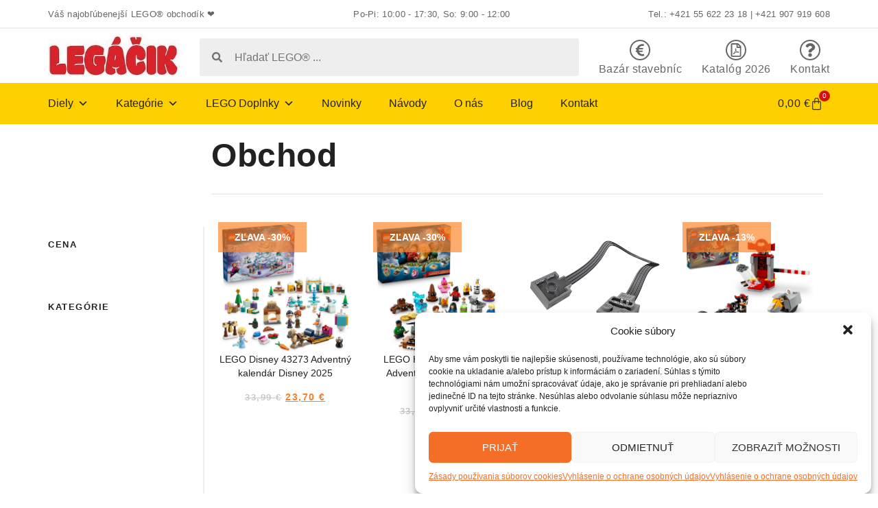

--- FILE ---
content_type: text/html; charset=UTF-8
request_url: https://legacik.sk/obchod/
body_size: 34806
content:
<!doctype html>
<html lang="sk-SK">
<head>
	<meta charset="UTF-8">
	<meta name="viewport" content="width=device-width, initial-scale=1">
	<link rel="profile" href="https://gmpg.org/xfn/11">
	<meta name='robots' content='index, follow, max-image-preview:large, max-snippet:-1, max-video-preview:-1' />
	<style>img:is([sizes="auto" i], [sizes^="auto," i]) { contain-intrinsic-size: 3000px 1500px }</style>
	
	<!-- This site is optimized with the Yoast SEO plugin v25.2 - https://yoast.com/wordpress/plugins/seo/ -->
	<title>Obchod | Legáčik</title>
	<link rel="canonical" href="http://legacik.sk/obchod/" />
	<link rel="next" href="http://legacik.sk/obchod/page/2/" />
	<meta property="og:locale" content="sk_SK" />
	<meta property="og:type" content="article" />
	<meta property="og:title" content="Obchod | Legáčik" />
	<meta property="og:url" content="http://legacik.sk/obchod/" />
	<meta property="og:site_name" content="Legáčik" />
	<meta property="article:publisher" content="https://www.facebook.com/legacik.sk" />
	<meta property="article:modified_time" content="2024-01-26T09:08:29+00:00" />
	<meta property="og:image" content="https://legacik.sk/wp-content/uploads/2024/04/mix_kategorie.jpg" />
	<meta property="og:image:width" content="428" />
	<meta property="og:image:height" content="338" />
	<meta property="og:image:type" content="image/jpeg" />
	<meta name="twitter:card" content="summary_large_image" />
	<script type="application/ld+json" class="yoast-schema-graph">{"@context":"https://schema.org","@graph":[{"@type":"WebPage","@id":"http://legacik.sk/obchod/","url":"http://legacik.sk/obchod/","name":"Obchod | Legáčik","isPartOf":{"@id":"https://legacik.sk/#website"},"primaryImageOfPage":{"@id":"http://legacik.sk/obchod/#primaryimage"},"image":{"@id":"http://legacik.sk/obchod/#primaryimage"},"thumbnailUrl":"https://legacik.sk/wp-content/uploads/2025/10/2243273-1.jpg","datePublished":"2024-01-23T11:36:23+00:00","dateModified":"2024-01-26T09:08:29+00:00","breadcrumb":{"@id":"http://legacik.sk/obchod/#breadcrumb"},"inLanguage":"sk-SK","potentialAction":[{"@type":"ReadAction","target":["http://legacik.sk/obchod/"]}]},{"@type":"ImageObject","inLanguage":"sk-SK","@id":"http://legacik.sk/obchod/#primaryimage","url":"https://legacik.sk/wp-content/uploads/2025/10/2243273-1.jpg","contentUrl":"https://legacik.sk/wp-content/uploads/2025/10/2243273-1.jpg","width":800,"height":800,"caption":"LEGO 43273 Adventný kalendár Disney 2025"},{"@type":"BreadcrumbList","@id":"http://legacik.sk/obchod/#breadcrumb","itemListElement":[{"@type":"ListItem","position":1,"name":"Home","item":"https://legacik.sk/"},{"@type":"ListItem","position":2,"name":"Obchod"}]},{"@type":"WebSite","@id":"https://legacik.sk/#website","url":"https://legacik.sk/","name":"Legáčik","description":"Oficiálny obchod Legáčik","publisher":{"@id":"https://legacik.sk/#organization"},"potentialAction":[{"@type":"SearchAction","target":{"@type":"EntryPoint","urlTemplate":"https://legacik.sk/?s={search_term_string}"},"query-input":{"@type":"PropertyValueSpecification","valueRequired":true,"valueName":"search_term_string"}}],"inLanguage":"sk-SK"},{"@type":"Organization","@id":"https://legacik.sk/#organization","name":"Legáčik","url":"https://legacik.sk/","logo":{"@type":"ImageObject","inLanguage":"sk-SK","@id":"https://legacik.sk/#/schema/logo/image/","url":"https://legacik.sk/wp-content/uploads/2024/01/logo_legacik.jpg","contentUrl":"https://legacik.sk/wp-content/uploads/2024/01/logo_legacik.jpg","width":289,"height":89,"caption":"Legáčik"},"image":{"@id":"https://legacik.sk/#/schema/logo/image/"},"sameAs":["https://www.facebook.com/legacik.sk"]}]}</script>
	<!-- / Yoast SEO plugin. -->


<link rel="alternate" type="application/rss+xml" title="RSS kanál: Legáčik &raquo;" href="https://legacik.sk/feed/" />
<link rel="alternate" type="application/rss+xml" title="RSS kanál komentárov webu Legáčik &raquo;" href="https://legacik.sk/comments/feed/" />
<link rel="alternate" type="application/rss+xml" title="Legáčik &raquo; Produkty RSS kanál" href="https://legacik.sk/obchod/feed/" />
<link rel='stylesheet' id='wp-block-library-css' href='https://legacik.sk/wp-includes/css/dist/block-library/style.min.css?ver=6.8.1' media='all' />
<style id='global-styles-inline-css'>
:root{--wp--preset--aspect-ratio--square: 1;--wp--preset--aspect-ratio--4-3: 4/3;--wp--preset--aspect-ratio--3-4: 3/4;--wp--preset--aspect-ratio--3-2: 3/2;--wp--preset--aspect-ratio--2-3: 2/3;--wp--preset--aspect-ratio--16-9: 16/9;--wp--preset--aspect-ratio--9-16: 9/16;--wp--preset--color--black: #000000;--wp--preset--color--cyan-bluish-gray: #abb8c3;--wp--preset--color--white: #ffffff;--wp--preset--color--pale-pink: #f78da7;--wp--preset--color--vivid-red: #cf2e2e;--wp--preset--color--luminous-vivid-orange: #ff6900;--wp--preset--color--luminous-vivid-amber: #fcb900;--wp--preset--color--light-green-cyan: #7bdcb5;--wp--preset--color--vivid-green-cyan: #00d084;--wp--preset--color--pale-cyan-blue: #8ed1fc;--wp--preset--color--vivid-cyan-blue: #0693e3;--wp--preset--color--vivid-purple: #9b51e0;--wp--preset--gradient--vivid-cyan-blue-to-vivid-purple: linear-gradient(135deg,rgba(6,147,227,1) 0%,rgb(155,81,224) 100%);--wp--preset--gradient--light-green-cyan-to-vivid-green-cyan: linear-gradient(135deg,rgb(122,220,180) 0%,rgb(0,208,130) 100%);--wp--preset--gradient--luminous-vivid-amber-to-luminous-vivid-orange: linear-gradient(135deg,rgba(252,185,0,1) 0%,rgba(255,105,0,1) 100%);--wp--preset--gradient--luminous-vivid-orange-to-vivid-red: linear-gradient(135deg,rgba(255,105,0,1) 0%,rgb(207,46,46) 100%);--wp--preset--gradient--very-light-gray-to-cyan-bluish-gray: linear-gradient(135deg,rgb(238,238,238) 0%,rgb(169,184,195) 100%);--wp--preset--gradient--cool-to-warm-spectrum: linear-gradient(135deg,rgb(74,234,220) 0%,rgb(151,120,209) 20%,rgb(207,42,186) 40%,rgb(238,44,130) 60%,rgb(251,105,98) 80%,rgb(254,248,76) 100%);--wp--preset--gradient--blush-light-purple: linear-gradient(135deg,rgb(255,206,236) 0%,rgb(152,150,240) 100%);--wp--preset--gradient--blush-bordeaux: linear-gradient(135deg,rgb(254,205,165) 0%,rgb(254,45,45) 50%,rgb(107,0,62) 100%);--wp--preset--gradient--luminous-dusk: linear-gradient(135deg,rgb(255,203,112) 0%,rgb(199,81,192) 50%,rgb(65,88,208) 100%);--wp--preset--gradient--pale-ocean: linear-gradient(135deg,rgb(255,245,203) 0%,rgb(182,227,212) 50%,rgb(51,167,181) 100%);--wp--preset--gradient--electric-grass: linear-gradient(135deg,rgb(202,248,128) 0%,rgb(113,206,126) 100%);--wp--preset--gradient--midnight: linear-gradient(135deg,rgb(2,3,129) 0%,rgb(40,116,252) 100%);--wp--preset--font-size--small: 13px;--wp--preset--font-size--medium: 20px;--wp--preset--font-size--large: 36px;--wp--preset--font-size--x-large: 42px;--wp--preset--spacing--20: 0.44rem;--wp--preset--spacing--30: 0.67rem;--wp--preset--spacing--40: 1rem;--wp--preset--spacing--50: 1.5rem;--wp--preset--spacing--60: 2.25rem;--wp--preset--spacing--70: 3.38rem;--wp--preset--spacing--80: 5.06rem;--wp--preset--shadow--natural: 6px 6px 9px rgba(0, 0, 0, 0.2);--wp--preset--shadow--deep: 12px 12px 50px rgba(0, 0, 0, 0.4);--wp--preset--shadow--sharp: 6px 6px 0px rgba(0, 0, 0, 0.2);--wp--preset--shadow--outlined: 6px 6px 0px -3px rgba(255, 255, 255, 1), 6px 6px rgba(0, 0, 0, 1);--wp--preset--shadow--crisp: 6px 6px 0px rgba(0, 0, 0, 1);}:root { --wp--style--global--content-size: 800px;--wp--style--global--wide-size: 1200px; }:where(body) { margin: 0; }.wp-site-blocks > .alignleft { float: left; margin-right: 2em; }.wp-site-blocks > .alignright { float: right; margin-left: 2em; }.wp-site-blocks > .aligncenter { justify-content: center; margin-left: auto; margin-right: auto; }:where(.wp-site-blocks) > * { margin-block-start: 24px; margin-block-end: 0; }:where(.wp-site-blocks) > :first-child { margin-block-start: 0; }:where(.wp-site-blocks) > :last-child { margin-block-end: 0; }:root { --wp--style--block-gap: 24px; }:root :where(.is-layout-flow) > :first-child{margin-block-start: 0;}:root :where(.is-layout-flow) > :last-child{margin-block-end: 0;}:root :where(.is-layout-flow) > *{margin-block-start: 24px;margin-block-end: 0;}:root :where(.is-layout-constrained) > :first-child{margin-block-start: 0;}:root :where(.is-layout-constrained) > :last-child{margin-block-end: 0;}:root :where(.is-layout-constrained) > *{margin-block-start: 24px;margin-block-end: 0;}:root :where(.is-layout-flex){gap: 24px;}:root :where(.is-layout-grid){gap: 24px;}.is-layout-flow > .alignleft{float: left;margin-inline-start: 0;margin-inline-end: 2em;}.is-layout-flow > .alignright{float: right;margin-inline-start: 2em;margin-inline-end: 0;}.is-layout-flow > .aligncenter{margin-left: auto !important;margin-right: auto !important;}.is-layout-constrained > .alignleft{float: left;margin-inline-start: 0;margin-inline-end: 2em;}.is-layout-constrained > .alignright{float: right;margin-inline-start: 2em;margin-inline-end: 0;}.is-layout-constrained > .aligncenter{margin-left: auto !important;margin-right: auto !important;}.is-layout-constrained > :where(:not(.alignleft):not(.alignright):not(.alignfull)){max-width: var(--wp--style--global--content-size);margin-left: auto !important;margin-right: auto !important;}.is-layout-constrained > .alignwide{max-width: var(--wp--style--global--wide-size);}body .is-layout-flex{display: flex;}.is-layout-flex{flex-wrap: wrap;align-items: center;}.is-layout-flex > :is(*, div){margin: 0;}body .is-layout-grid{display: grid;}.is-layout-grid > :is(*, div){margin: 0;}body{padding-top: 0px;padding-right: 0px;padding-bottom: 0px;padding-left: 0px;}a:where(:not(.wp-element-button)){text-decoration: underline;}:root :where(.wp-element-button, .wp-block-button__link){background-color: #32373c;border-width: 0;color: #fff;font-family: inherit;font-size: inherit;line-height: inherit;padding: calc(0.667em + 2px) calc(1.333em + 2px);text-decoration: none;}.has-black-color{color: var(--wp--preset--color--black) !important;}.has-cyan-bluish-gray-color{color: var(--wp--preset--color--cyan-bluish-gray) !important;}.has-white-color{color: var(--wp--preset--color--white) !important;}.has-pale-pink-color{color: var(--wp--preset--color--pale-pink) !important;}.has-vivid-red-color{color: var(--wp--preset--color--vivid-red) !important;}.has-luminous-vivid-orange-color{color: var(--wp--preset--color--luminous-vivid-orange) !important;}.has-luminous-vivid-amber-color{color: var(--wp--preset--color--luminous-vivid-amber) !important;}.has-light-green-cyan-color{color: var(--wp--preset--color--light-green-cyan) !important;}.has-vivid-green-cyan-color{color: var(--wp--preset--color--vivid-green-cyan) !important;}.has-pale-cyan-blue-color{color: var(--wp--preset--color--pale-cyan-blue) !important;}.has-vivid-cyan-blue-color{color: var(--wp--preset--color--vivid-cyan-blue) !important;}.has-vivid-purple-color{color: var(--wp--preset--color--vivid-purple) !important;}.has-black-background-color{background-color: var(--wp--preset--color--black) !important;}.has-cyan-bluish-gray-background-color{background-color: var(--wp--preset--color--cyan-bluish-gray) !important;}.has-white-background-color{background-color: var(--wp--preset--color--white) !important;}.has-pale-pink-background-color{background-color: var(--wp--preset--color--pale-pink) !important;}.has-vivid-red-background-color{background-color: var(--wp--preset--color--vivid-red) !important;}.has-luminous-vivid-orange-background-color{background-color: var(--wp--preset--color--luminous-vivid-orange) !important;}.has-luminous-vivid-amber-background-color{background-color: var(--wp--preset--color--luminous-vivid-amber) !important;}.has-light-green-cyan-background-color{background-color: var(--wp--preset--color--light-green-cyan) !important;}.has-vivid-green-cyan-background-color{background-color: var(--wp--preset--color--vivid-green-cyan) !important;}.has-pale-cyan-blue-background-color{background-color: var(--wp--preset--color--pale-cyan-blue) !important;}.has-vivid-cyan-blue-background-color{background-color: var(--wp--preset--color--vivid-cyan-blue) !important;}.has-vivid-purple-background-color{background-color: var(--wp--preset--color--vivid-purple) !important;}.has-black-border-color{border-color: var(--wp--preset--color--black) !important;}.has-cyan-bluish-gray-border-color{border-color: var(--wp--preset--color--cyan-bluish-gray) !important;}.has-white-border-color{border-color: var(--wp--preset--color--white) !important;}.has-pale-pink-border-color{border-color: var(--wp--preset--color--pale-pink) !important;}.has-vivid-red-border-color{border-color: var(--wp--preset--color--vivid-red) !important;}.has-luminous-vivid-orange-border-color{border-color: var(--wp--preset--color--luminous-vivid-orange) !important;}.has-luminous-vivid-amber-border-color{border-color: var(--wp--preset--color--luminous-vivid-amber) !important;}.has-light-green-cyan-border-color{border-color: var(--wp--preset--color--light-green-cyan) !important;}.has-vivid-green-cyan-border-color{border-color: var(--wp--preset--color--vivid-green-cyan) !important;}.has-pale-cyan-blue-border-color{border-color: var(--wp--preset--color--pale-cyan-blue) !important;}.has-vivid-cyan-blue-border-color{border-color: var(--wp--preset--color--vivid-cyan-blue) !important;}.has-vivid-purple-border-color{border-color: var(--wp--preset--color--vivid-purple) !important;}.has-vivid-cyan-blue-to-vivid-purple-gradient-background{background: var(--wp--preset--gradient--vivid-cyan-blue-to-vivid-purple) !important;}.has-light-green-cyan-to-vivid-green-cyan-gradient-background{background: var(--wp--preset--gradient--light-green-cyan-to-vivid-green-cyan) !important;}.has-luminous-vivid-amber-to-luminous-vivid-orange-gradient-background{background: var(--wp--preset--gradient--luminous-vivid-amber-to-luminous-vivid-orange) !important;}.has-luminous-vivid-orange-to-vivid-red-gradient-background{background: var(--wp--preset--gradient--luminous-vivid-orange-to-vivid-red) !important;}.has-very-light-gray-to-cyan-bluish-gray-gradient-background{background: var(--wp--preset--gradient--very-light-gray-to-cyan-bluish-gray) !important;}.has-cool-to-warm-spectrum-gradient-background{background: var(--wp--preset--gradient--cool-to-warm-spectrum) !important;}.has-blush-light-purple-gradient-background{background: var(--wp--preset--gradient--blush-light-purple) !important;}.has-blush-bordeaux-gradient-background{background: var(--wp--preset--gradient--blush-bordeaux) !important;}.has-luminous-dusk-gradient-background{background: var(--wp--preset--gradient--luminous-dusk) !important;}.has-pale-ocean-gradient-background{background: var(--wp--preset--gradient--pale-ocean) !important;}.has-electric-grass-gradient-background{background: var(--wp--preset--gradient--electric-grass) !important;}.has-midnight-gradient-background{background: var(--wp--preset--gradient--midnight) !important;}.has-small-font-size{font-size: var(--wp--preset--font-size--small) !important;}.has-medium-font-size{font-size: var(--wp--preset--font-size--medium) !important;}.has-large-font-size{font-size: var(--wp--preset--font-size--large) !important;}.has-x-large-font-size{font-size: var(--wp--preset--font-size--x-large) !important;}
:root :where(.wp-block-pullquote){font-size: 1.5em;line-height: 1.6;}
</style>
<link rel='stylesheet' id='woocommerce-conditional-product-fees-for-checkout-css' href='https://legacik.sk/wp-content/plugins/woo-conditional-product-fees-for-checkout/public/css/woocommerce-conditional-product-fees-for-checkout-public.css?ver=4.3.1' media='all' />
<link rel='stylesheet' id='woocommerce-layout-css' href='https://legacik.sk/wp-content/plugins/woocommerce/assets/css/woocommerce-layout.css?ver=9.8.5' media='all' />
<link rel='stylesheet' id='woocommerce-smallscreen-css' href='https://legacik.sk/wp-content/plugins/woocommerce/assets/css/woocommerce-smallscreen.css?ver=9.8.5' media='only screen and (max-width: 768px)' />
<link rel='stylesheet' id='woocommerce-general-css' href='https://legacik.sk/wp-content/plugins/woocommerce/assets/css/woocommerce.css?ver=9.8.5' media='all' />
<style id='woocommerce-inline-inline-css'>
.woocommerce form .form-row .required { visibility: visible; }
</style>
<link rel='stylesheet' id='cmplz-general-css' href='https://legacik.sk/wp-content/plugins/complianz-gdpr-premium/assets/css/cookieblocker.min.css?ver=6.1.1.1' media='all' />
<link rel='stylesheet' id='megamenu-css' href='https://legacik.sk/wp-content/uploads/maxmegamenu/style.css?ver=2eda78' media='all' />
<link rel='stylesheet' id='dashicons-css' href='https://legacik.sk/wp-includes/css/dashicons.min.css?ver=6.8.1' media='all' />
<link rel='stylesheet' id='brands-styles-css' href='https://legacik.sk/wp-content/plugins/woocommerce/assets/css/brands.css?ver=9.8.5' media='all' />
<link rel='stylesheet' id='hello-elementor-css' href='https://legacik.sk/wp-content/themes/hello-elementor/style.min.css?ver=3.4.3' media='all' />
<link rel='stylesheet' id='hello-elementor-theme-style-css' href='https://legacik.sk/wp-content/themes/hello-elementor/theme.min.css?ver=3.4.3' media='all' />
<link rel='stylesheet' id='hello-elementor-header-footer-css' href='https://legacik.sk/wp-content/themes/hello-elementor/header-footer.min.css?ver=3.4.3' media='all' />
<link rel='stylesheet' id='chld_thm_cfg_child-css' href='https://legacik.sk/wp-content/themes/legacik_theme/style.css?ver=6.8.1' media='all' />
<link rel='stylesheet' id='elementor-frontend-css' href='https://legacik.sk/wp-content/plugins/elementor/assets/css/frontend.min.css?ver=3.29.1' media='all' />
<link rel='stylesheet' id='elementor-post-14-css' href='https://legacik.sk/wp-content/uploads/elementor/css/post-14.css?ver=1748884195' media='all' />
<link rel='stylesheet' id='widget-heading-css' href='https://legacik.sk/wp-content/plugins/elementor/assets/css/widget-heading.min.css?ver=3.29.1' media='all' />
<link rel='stylesheet' id='widget-image-css' href='https://legacik.sk/wp-content/plugins/elementor/assets/css/widget-image.min.css?ver=3.29.1' media='all' />
<link rel='stylesheet' id='widget-search-form-css' href='https://legacik.sk/wp-content/plugins/elementor-pro/assets/css/widget-search-form.min.css?ver=3.29.1' media='all' />
<link rel='stylesheet' id='widget-icon-box-css' href='https://legacik.sk/wp-content/plugins/elementor/assets/css/widget-icon-box.min.css?ver=3.29.1' media='all' />
<link rel='stylesheet' id='swiper-css' href='https://legacik.sk/wp-content/plugins/elementor/assets/lib/swiper/v8/css/swiper.min.css?ver=8.4.5' media='all' />
<link rel='stylesheet' id='e-swiper-css' href='https://legacik.sk/wp-content/plugins/elementor/assets/css/conditionals/e-swiper.min.css?ver=3.29.1' media='all' />
<link rel='stylesheet' id='widget-woocommerce-menu-cart-css' href='https://legacik.sk/wp-content/plugins/elementor-pro/assets/css/widget-woocommerce-menu-cart.min.css?ver=3.29.1' media='all' />
<link rel='stylesheet' id='widget-nav-menu-css' href='https://legacik.sk/wp-content/plugins/elementor-pro/assets/css/widget-nav-menu.min.css?ver=3.29.1' media='all' />
<link rel='stylesheet' id='widget-social-icons-css' href='https://legacik.sk/wp-content/plugins/elementor/assets/css/widget-social-icons.min.css?ver=3.29.1' media='all' />
<link rel='stylesheet' id='e-apple-webkit-css' href='https://legacik.sk/wp-content/plugins/elementor/assets/css/conditionals/apple-webkit.min.css?ver=3.29.1' media='all' />
<link rel='stylesheet' id='e-sticky-css' href='https://legacik.sk/wp-content/plugins/elementor-pro/assets/css/modules/sticky.min.css?ver=3.29.1' media='all' />
<link rel='stylesheet' id='widget-loop-common-css' href='https://legacik.sk/wp-content/plugins/elementor-pro/assets/css/widget-loop-common.min.css?ver=3.29.1' media='all' />
<link rel='stylesheet' id='widget-loop-grid-css' href='https://legacik.sk/wp-content/plugins/elementor-pro/assets/css/widget-loop-grid.min.css?ver=3.29.1' media='all' />
<link rel='stylesheet' id='e-popup-css' href='https://legacik.sk/wp-content/plugins/elementor-pro/assets/css/conditionals/popup.min.css?ver=3.29.1' media='all' />
<link rel='stylesheet' id='elementor-post-24-css' href='https://legacik.sk/wp-content/uploads/elementor/css/post-24.css?ver=1767971166' media='all' />
<link rel='stylesheet' id='elementor-post-53-css' href='https://legacik.sk/wp-content/uploads/elementor/css/post-53.css?ver=1748884196' media='all' />
<link rel='stylesheet' id='elementor-post-22653-css' href='https://legacik.sk/wp-content/uploads/elementor/css/post-22653.css?ver=1748884422' media='all' />
<link rel='stylesheet' id='elementor-post-22671-css' href='https://legacik.sk/wp-content/uploads/elementor/css/post-22671.css?ver=1748884422' media='all' />
<link rel='stylesheet' id='elementor-gf-local-ptsans-css' href='http://legacik.sk/wp-content/uploads/elementor/google-fonts/css/ptsans.css?ver=1748883918' media='all' />
<link rel='stylesheet' id='elementor-gf-local-inter-css' href='http://legacik.sk/wp-content/uploads/elementor/google-fonts/css/inter.css?ver=1748883949' media='all' />
<link rel='stylesheet' id='elementor-gf-local-intertight-css' href='http://legacik.sk/wp-content/uploads/elementor/google-fonts/css/intertight.css?ver=1748883933' media='all' />
<script src="https://legacik.sk/wp-includes/js/jquery/jquery.min.js?ver=3.7.1" id="jquery-core-js"></script>
<script src="https://legacik.sk/wp-includes/js/jquery/jquery-migrate.min.js?ver=3.4.1" id="jquery-migrate-js"></script>
<script src="https://legacik.sk/wp-content/plugins/woocommerce/assets/js/jquery-tiptip/jquery.tipTip.min.js?ver=9.8.5" id="jquery-tiptip-js"></script>
<script id="woocommerce-conditional-product-fees-for-checkout-js-extra">
var wcpfc_public_vars = {"fee_tooltip_data":[]};
</script>
<script src="https://legacik.sk/wp-content/plugins/woo-conditional-product-fees-for-checkout/public/js/woocommerce-conditional-product-fees-for-checkout-public.js?ver=4.3.1" id="woocommerce-conditional-product-fees-for-checkout-js"></script>
<script src="https://legacik.sk/wp-content/plugins/woocommerce/assets/js/jquery-blockui/jquery.blockUI.min.js?ver=2.7.0-wc.9.8.5" id="jquery-blockui-js" defer data-wp-strategy="defer"></script>
<script id="wc-add-to-cart-js-extra">
var wc_add_to_cart_params = {"ajax_url":"\/wp-admin\/admin-ajax.php","wc_ajax_url":"\/?wc-ajax=%%endpoint%%","i18n_view_cart":"Zobrazi\u0165 ko\u0161\u00edk","cart_url":"https:\/\/legacik.sk\/kosik\/","is_cart":"","cart_redirect_after_add":"no"};
</script>
<script src="https://legacik.sk/wp-content/plugins/woocommerce/assets/js/frontend/add-to-cart.min.js?ver=9.8.5" id="wc-add-to-cart-js" defer data-wp-strategy="defer"></script>
<script src="https://legacik.sk/wp-content/plugins/woocommerce/assets/js/js-cookie/js.cookie.min.js?ver=2.1.4-wc.9.8.5" id="js-cookie-js" defer data-wp-strategy="defer"></script>
<script id="woocommerce-js-extra">
var woocommerce_params = {"ajax_url":"\/wp-admin\/admin-ajax.php","wc_ajax_url":"\/?wc-ajax=%%endpoint%%","i18n_password_show":"Zobrazi\u0165 heslo","i18n_password_hide":"Skry\u0165 heslo"};
</script>
<script src="https://legacik.sk/wp-content/plugins/woocommerce/assets/js/frontend/woocommerce.min.js?ver=9.8.5" id="woocommerce-js" defer data-wp-strategy="defer"></script>
<link rel="https://api.w.org/" href="https://legacik.sk/wp-json/" /><link rel="EditURI" type="application/rsd+xml" title="RSD" href="https://legacik.sk/xmlrpc.php?rsd" />
<meta name="generator" content="WordPress 6.8.1" />
<meta name="generator" content="WooCommerce 9.8.5" />
<style>.cmplz-hidden{display:none!important;}</style>	<noscript><style>.woocommerce-product-gallery{ opacity: 1 !important; }</style></noscript>
	<meta name="generator" content="Elementor 3.29.1; features: e_font_icon_svg, additional_custom_breakpoints, e_local_google_fonts; settings: css_print_method-external, google_font-enabled, font_display-swap">
			<style>
				.e-con.e-parent:nth-of-type(n+4):not(.e-lazyloaded):not(.e-no-lazyload),
				.e-con.e-parent:nth-of-type(n+4):not(.e-lazyloaded):not(.e-no-lazyload) * {
					background-image: none !important;
				}
				@media screen and (max-height: 1024px) {
					.e-con.e-parent:nth-of-type(n+3):not(.e-lazyloaded):not(.e-no-lazyload),
					.e-con.e-parent:nth-of-type(n+3):not(.e-lazyloaded):not(.e-no-lazyload) * {
						background-image: none !important;
					}
				}
				@media screen and (max-height: 640px) {
					.e-con.e-parent:nth-of-type(n+2):not(.e-lazyloaded):not(.e-no-lazyload),
					.e-con.e-parent:nth-of-type(n+2):not(.e-lazyloaded):not(.e-no-lazyload) * {
						background-image: none !important;
					}
				}
			</style>
			<link rel="icon" href="https://legacik.sk/wp-content/uploads/2024/04/cropped-icon-32x32.jpg" sizes="32x32" />
<link rel="icon" href="https://legacik.sk/wp-content/uploads/2024/04/cropped-icon-192x192.jpg" sizes="192x192" />
<link rel="apple-touch-icon" href="https://legacik.sk/wp-content/uploads/2024/04/cropped-icon-180x180.jpg" />
<meta name="msapplication-TileImage" content="https://legacik.sk/wp-content/uploads/2024/04/cropped-icon-270x270.jpg" />
<style type="text/css">/** Mega Menu CSS: fs **/</style>
</head>
<body data-cmplz=1 class="archive post-type-archive post-type-archive-product wp-custom-logo wp-embed-responsive wp-theme-hello-elementor wp-child-theme-legacik_theme theme-hello-elementor woocommerce-shop woocommerce woocommerce-page woocommerce-no-js mega-menu-menu-1 hello-elementor-default elementor-page-22653 elementor-default elementor-template-full-width elementor-kit-14">


<a class="skip-link screen-reader-text" href="#content">Preskočiť na obsah</a>

		<div data-elementor-type="header" data-elementor-id="24" class="elementor elementor-24 elementor-location-header" data-elementor-post-type="elementor_library">
			<div class="elementor-element elementor-element-4d5b5e2 elementor-hidden-mobile e-flex e-con-boxed e-con e-parent" data-id="4d5b5e2" data-element_type="container">
					<div class="e-con-inner">
				<div class="elementor-element elementor-element-a2e9b71 elementor-widget elementor-widget-heading" data-id="a2e9b71" data-element_type="widget" data-widget_type="heading.default">
				<div class="elementor-widget-container">
					<span class="elementor-heading-title elementor-size-default">Váš najobľúbenejší LEGO® obchodík ❤️</span>				</div>
				</div>
				<div class="elementor-element elementor-element-e780735 elementor-widget elementor-widget-heading" data-id="e780735" data-element_type="widget" data-widget_type="heading.default">
				<div class="elementor-widget-container">
					<span class="elementor-heading-title elementor-size-default">Po-Pi: <b>10:00 - 17:30</b>, So: <b>9:00 - 12:00</b></span>				</div>
				</div>
				<div class="elementor-element elementor-element-0a0acb0 elementor-widget elementor-widget-heading" data-id="0a0acb0" data-element_type="widget" data-widget_type="heading.default">
				<div class="elementor-widget-container">
					<span class="elementor-heading-title elementor-size-default">Tel.: <b>+421 55 622 23 18 </b>| <b>+421 907 919 608</b></span>				</div>
				</div>
					</div>
				</div>
		<div class="elementor-element elementor-element-777b4bd elementor-hidden-mobile e-flex e-con-boxed e-con e-parent" data-id="777b4bd" data-element_type="container">
					<div class="e-con-inner">
				<div class="elementor-element elementor-element-d9d45d3 elementor-widget elementor-widget-theme-site-logo elementor-widget-image" data-id="d9d45d3" data-element_type="widget" data-widget_type="theme-site-logo.default">
				<div class="elementor-widget-container">
											<a href="https://legacik.sk">
			<img width="289" height="89" src="https://legacik.sk/wp-content/uploads/2024/01/logo_legacik.jpg" class="attachment-full size-full wp-image-22" alt="" />				</a>
											</div>
				</div>
				<div class="elementor-element elementor-element-43275cf elementor-search-form--skin-minimal elementor-widget__width-initial elementor-widget-tablet__width-initial elementor-widget elementor-widget-search-form" data-id="43275cf" data-element_type="widget" data-settings="{&quot;skin&quot;:&quot;minimal&quot;}" data-widget_type="search-form.default">
				<div class="elementor-widget-container">
							<search role="search">
			<form class="elementor-search-form" action="https://legacik.sk" method="get">
												<div class="elementor-search-form__container">
					<label class="elementor-screen-only" for="elementor-search-form-43275cf">Search</label>

											<div class="elementor-search-form__icon">
							<div class="e-font-icon-svg-container"><svg aria-hidden="true" class="e-font-icon-svg e-fas-search" viewBox="0 0 512 512" xmlns="http://www.w3.org/2000/svg"><path d="M505 442.7L405.3 343c-4.5-4.5-10.6-7-17-7H372c27.6-35.3 44-79.7 44-128C416 93.1 322.9 0 208 0S0 93.1 0 208s93.1 208 208 208c48.3 0 92.7-16.4 128-44v16.3c0 6.4 2.5 12.5 7 17l99.7 99.7c9.4 9.4 24.6 9.4 33.9 0l28.3-28.3c9.4-9.4 9.4-24.6.1-34zM208 336c-70.7 0-128-57.2-128-128 0-70.7 57.2-128 128-128 70.7 0 128 57.2 128 128 0 70.7-57.2 128-128 128z"></path></svg></div>							<span class="elementor-screen-only">Search</span>
						</div>
					
					<input id="elementor-search-form-43275cf" placeholder="Hľadať LEGO® ..." class="elementor-search-form__input" type="search" name="s" value="">
					
					
									</div>
			</form>
		</search>
						</div>
				</div>
				<div class="elementor-element elementor-element-40e571c elementor-view-framed elementor-shape-circle elementor-position-top elementor-mobile-position-top elementor-widget elementor-widget-icon-box" data-id="40e571c" data-element_type="widget" data-widget_type="icon-box.default">
				<div class="elementor-widget-container">
							<div class="elementor-icon-box-wrapper">

						<div class="elementor-icon-box-icon">
				<a href="/product-category/bazar/" class="elementor-icon" tabindex="-1" aria-label="Bazár stavebníc">
				<svg aria-hidden="true" class="e-font-icon-svg e-fas-euro-sign" viewBox="0 0 320 512" xmlns="http://www.w3.org/2000/svg"><path d="M310.706 413.765c-1.314-6.63-7.835-10.872-14.424-9.369-10.692 2.439-27.422 5.413-45.426 5.413-56.763 0-101.929-34.79-121.461-85.449h113.689a12 12 0 0 0 11.708-9.369l6.373-28.36c1.686-7.502-4.019-14.631-11.708-14.631H115.22c-1.21-14.328-1.414-28.287.137-42.245H261.95a12 12 0 0 0 11.723-9.434l6.512-29.755c1.638-7.484-4.061-14.566-11.723-14.566H130.184c20.633-44.991 62.69-75.03 117.619-75.03 14.486 0 28.564 2.25 37.851 4.145 6.216 1.268 12.347-2.498 14.002-8.623l11.991-44.368c1.822-6.741-2.465-13.616-9.326-14.917C290.217 34.912 270.71 32 249.635 32 152.451 32 74.03 92.252 45.075 176H12c-6.627 0-12 5.373-12 12v29.755c0 6.627 5.373 12 12 12h21.569c-1.009 13.607-1.181 29.287-.181 42.245H12c-6.627 0-12 5.373-12 12v28.36c0 6.627 5.373 12 12 12h30.114C67.139 414.692 145.264 480 249.635 480c26.301 0 48.562-4.544 61.101-7.788 6.167-1.595 10.027-7.708 8.788-13.957l-8.818-44.49z"></path></svg>				</a>
			</div>
			
						<div class="elementor-icon-box-content">

									<h3 class="elementor-icon-box-title">
						<a href="/product-category/bazar/" >
							Bazár stavebníc						</a>
					</h3>
				
				
			</div>
			
		</div>
						</div>
				</div>
				<div class="elementor-element elementor-element-2fcfbbe elementor-view-framed elementor-shape-circle elementor-position-top elementor-mobile-position-top elementor-widget elementor-widget-icon-box" data-id="2fcfbbe" data-element_type="widget" data-widget_type="icon-box.default">
				<div class="elementor-widget-container">
							<div class="elementor-icon-box-wrapper">

						<div class="elementor-icon-box-icon">
				<a href="/wp-content/uploads/2026/01/1HY26_SK_sk-sk.pdf" target="_blank" class="elementor-icon" tabindex="-1" aria-label="Katalóg 2026">
				<svg aria-hidden="true" class="e-font-icon-svg e-far-file-pdf" viewBox="0 0 384 512" xmlns="http://www.w3.org/2000/svg"><path d="M369.9 97.9L286 14C277 5 264.8-.1 252.1-.1H48C21.5 0 0 21.5 0 48v416c0 26.5 21.5 48 48 48h288c26.5 0 48-21.5 48-48V131.9c0-12.7-5.1-25-14.1-34zM332.1 128H256V51.9l76.1 76.1zM48 464V48h160v104c0 13.3 10.7 24 24 24h104v288H48zm250.2-143.7c-12.2-12-47-8.7-64.4-6.5-17.2-10.5-28.7-25-36.8-46.3 3.9-16.1 10.1-40.6 5.4-56-4.2-26.2-37.8-23.6-42.6-5.9-4.4 16.1-.4 38.5 7 67.1-10 23.9-24.9 56-35.4 74.4-20 10.3-47 26.2-51 46.2-3.3 15.8 26 55.2 76.1-31.2 22.4-7.4 46.8-16.5 68.4-20.1 18.9 10.2 41 17 55.8 17 25.5 0 28-28.2 17.5-38.7zm-198.1 77.8c5.1-13.7 24.5-29.5 30.4-35-19 30.3-30.4 35.7-30.4 35zm81.6-190.6c7.4 0 6.7 32.1 1.8 40.8-4.4-13.9-4.3-40.8-1.8-40.8zm-24.4 136.6c9.7-16.9 18-37 24.7-54.7 8.3 15.1 18.9 27.2 30.1 35.5-20.8 4.3-38.9 13.1-54.8 19.2zm131.6-5s-5 6-37.3-7.8c35.1-2.6 40.9 5.4 37.3 7.8z"></path></svg>				</a>
			</div>
			
						<div class="elementor-icon-box-content">

									<h3 class="elementor-icon-box-title">
						<a href="/wp-content/uploads/2026/01/1HY26_SK_sk-sk.pdf" target="_blank" >
							Katalóg 2026						</a>
					</h3>
				
				
			</div>
			
		</div>
						</div>
				</div>
				<div class="elementor-element elementor-element-3d45385 elementor-view-framed elementor-shape-circle elementor-position-top elementor-mobile-position-top elementor-widget elementor-widget-icon-box" data-id="3d45385" data-element_type="widget" data-widget_type="icon-box.default">
				<div class="elementor-widget-container">
							<div class="elementor-icon-box-wrapper">

						<div class="elementor-icon-box-icon">
				<a href="/kontakt/" class="elementor-icon" tabindex="-1" aria-label="Kontakt">
				<svg aria-hidden="true" class="e-font-icon-svg e-fas-question" viewBox="0 0 384 512" xmlns="http://www.w3.org/2000/svg"><path d="M202.021 0C122.202 0 70.503 32.703 29.914 91.026c-7.363 10.58-5.093 25.086 5.178 32.874l43.138 32.709c10.373 7.865 25.132 6.026 33.253-4.148 25.049-31.381 43.63-49.449 82.757-49.449 30.764 0 68.816 19.799 68.816 49.631 0 22.552-18.617 34.134-48.993 51.164-35.423 19.86-82.299 44.576-82.299 106.405V320c0 13.255 10.745 24 24 24h72.471c13.255 0 24-10.745 24-24v-5.773c0-42.86 125.268-44.645 125.268-160.627C377.504 66.256 286.902 0 202.021 0zM192 373.459c-38.196 0-69.271 31.075-69.271 69.271 0 38.195 31.075 69.27 69.271 69.27s69.271-31.075 69.271-69.271-31.075-69.27-69.271-69.27z"></path></svg>				</a>
			</div>
			
						<div class="elementor-icon-box-content">

									<h3 class="elementor-icon-box-title">
						<a href="/kontakt/" >
							Kontakt						</a>
					</h3>
				
				
			</div>
			
		</div>
						</div>
				</div>
					</div>
				</div>
		<div class="elementor-element elementor-element-f0a8507 elementor-hidden-mobile e-flex e-con-boxed e-con e-parent" data-id="f0a8507" data-element_type="container" data-settings="{&quot;background_background&quot;:&quot;classic&quot;}">
					<div class="e-con-inner">
				<div class="elementor-element elementor-element-e3dd9ca elementor-widget elementor-widget-wp-widget-maxmegamenu" data-id="e3dd9ca" data-element_type="widget" data-widget_type="wp-widget-maxmegamenu.default">
				<div class="elementor-widget-container">
					<div id="mega-menu-wrap-menu-1" class="mega-menu-wrap"><div class="mega-menu-toggle"><div class="mega-toggle-blocks-left"><div class='mega-toggle-block mega-menu-toggle-animated-block mega-toggle-block-1' id='mega-toggle-block-1'><button aria-label="Toggle Menu" class="mega-toggle-animated mega-toggle-animated-slider" type="button" aria-expanded="false">
                  <span class="mega-toggle-animated-box">
                    <span class="mega-toggle-animated-inner"></span>
                  </span>
                </button></div></div><div class="mega-toggle-blocks-center"></div><div class="mega-toggle-blocks-right"></div></div><ul id="mega-menu-menu-1" class="mega-menu max-mega-menu mega-menu-horizontal mega-no-js" data-event="hover_intent" data-effect="fade_up" data-effect-speed="200" data-effect-mobile="disabled" data-effect-speed-mobile="0" data-mobile-force-width="body" data-second-click="go" data-document-click="collapse" data-vertical-behaviour="standard" data-breakpoint="793" data-unbind="true" data-mobile-state="collapse_all" data-mobile-direction="vertical" data-hover-intent-timeout="300" data-hover-intent-interval="100"><li class="mega-menu-item mega-menu-item-type-custom mega-menu-item-object-custom mega-menu-megamenu mega-menu-item-has-children mega-align-bottom-left mega-menu-megamenu mega-menu-item-22938" id="mega-menu-item-22938"><a class="mega-menu-link" aria-expanded="false" tabindex="0">Diely<span class="mega-indicator" aria-hidden="true"></span></a>
<ul class="mega-sub-menu">
<li class="mega-menu-item mega-menu-item-type-widget widget_elementor-library mega-menu-column-standard mega-menu-columns-1-of-1 mega-menu-item-elementor-library-3" style="--columns:1; --span:1" id="mega-menu-item-elementor-library-3">		<div data-elementor-type="section" data-elementor-id="22947" class="elementor elementor-22947 elementor-location-header" data-elementor-post-type="elementor_library">
			<div class="elementor-element elementor-element-85cec8f mega-menu-caret elementor-hidden-mobile e-flex e-con-boxed e-con e-parent" data-id="85cec8f" data-element_type="container">
					<div class="e-con-inner">
		<div class="elementor-element elementor-element-92f0809 e-con-full e-flex e-con e-child" data-id="92f0809" data-element_type="container">
				<div class="elementor-element elementor-element-95a8ab0 elementor-widget-mobile__width-initial elementor-view-default elementor-widget elementor-widget-icon" data-id="95a8ab0" data-element_type="widget" data-widget_type="icon.default">
				<div class="elementor-widget-container">
							<div class="elementor-icon-wrapper">
			<div class="elementor-icon">
			<svg aria-hidden="true" class="e-font-icon-svg e-fas-caret-up" viewBox="0 0 320 512" xmlns="http://www.w3.org/2000/svg"><path d="M288.662 352H31.338c-17.818 0-26.741-21.543-14.142-34.142l128.662-128.662c7.81-7.81 20.474-7.81 28.284 0l128.662 128.662c12.6 12.599 3.676 34.142-14.142 34.142z"></path></svg>			</div>
		</div>
						</div>
				</div>
				</div>
					</div>
				</div>
		<div class="elementor-element elementor-element-7e8b9f0 e-flex e-con-boxed e-con e-parent" data-id="7e8b9f0" data-element_type="container" data-settings="{&quot;background_background&quot;:&quot;classic&quot;}">
					<div class="e-con-inner">
		<div class="elementor-element elementor-element-f7db4c3 e-flex e-con-boxed e-con e-child" data-id="f7db4c3" data-element_type="container">
					<div class="e-con-inner">
				<div class="elementor-element elementor-element-3791b7a elementor-widget__width-initial elementor-widget elementor-widget-heading" data-id="3791b7a" data-element_type="widget" data-widget_type="heading.default">
				<div class="elementor-widget-container">
					<span class="elementor-heading-title elementor-size-default">Kategórie</span>				</div>
				</div>
		<div class="elementor-element elementor-element-52a2c7a e-flex e-con-boxed e-con e-child" data-id="52a2c7a" data-element_type="container">
					<div class="e-con-inner">
				<div class="elementor-element elementor-element-5ceb127 elementor-cta--layout-image-left elementor-cta--valign-middle elementor-widget__width-initial mega-menu-item elementor-cta--skin-classic elementor-animated-content elementor-widget elementor-widget-call-to-action" data-id="5ceb127" data-element_type="widget" data-widget_type="call-to-action.default">
				<div class="elementor-widget-container">
							<a class="elementor-cta" href="/product-category/diely/">
					<div class="elementor-cta__bg-wrapper">
				<div class="elementor-cta__bg elementor-bg" style="background-image: url(https://legacik.sk/wp-content/uploads/2024/04/mix_dieliky-300x159.jpeg);" role="img" aria-label="mix_dieliky"></div>
				<div class="elementor-cta__bg-overlay"></div>
			</div>
							<div class="elementor-cta__content">
				
									<span class="elementor-cta__title elementor-cta__content-item elementor-content-item">
						Všetky diely					</span>
				
				
							</div>
						</a>
						</div>
				</div>
				<div class="elementor-element elementor-element-086d2e3 elementor-cta--layout-image-left elementor-cta--valign-middle elementor-widget__width-initial mega-menu-item elementor-cta--skin-classic elementor-animated-content elementor-widget elementor-widget-call-to-action" data-id="086d2e3" data-element_type="widget" data-widget_type="call-to-action.default">
				<div class="elementor-widget-container">
							<a class="elementor-cta" href="/product-category/diely/duplo/">
					<div class="elementor-cta__bg-wrapper">
				<div class="elementor-cta__bg elementor-bg" style="background-image: url(https://legacik.sk/wp-content/uploads/2024/03/2302y_01.jpg);" role="img" aria-label="2302y_01"></div>
				<div class="elementor-cta__bg-overlay"></div>
			</div>
							<div class="elementor-cta__content">
				
									<span class="elementor-cta__title elementor-cta__content-item elementor-content-item">
						Duplo diely					</span>
				
				
							</div>
						</a>
						</div>
				</div>
				<div class="elementor-element elementor-element-1bed3f4 elementor-cta--layout-image-left elementor-cta--valign-middle elementor-widget__width-initial mega-menu-item elementor-cta--skin-classic elementor-animated-content elementor-widget elementor-widget-call-to-action" data-id="1bed3f4" data-element_type="widget" data-widget_type="call-to-action.default">
				<div class="elementor-widget-container">
							<a class="elementor-cta" href="/product-category/diely/bionicle/">
					<div class="elementor-cta__bg-wrapper">
				<div class="elementor-cta__bg elementor-bg" style="background-image: url(https://legacik.sk/wp-content/uploads/2024/03/5_33nd.jpg);" role="img" aria-label="5_33nd"></div>
				<div class="elementor-cta__bg-overlay"></div>
			</div>
							<div class="elementor-cta__content">
				
									<span class="elementor-cta__title elementor-cta__content-item elementor-content-item">
						Bionicle diely					</span>
				
				
							</div>
						</a>
						</div>
				</div>
				<div class="elementor-element elementor-element-687c5a9 elementor-cta--layout-image-left elementor-cta--valign-middle elementor-widget__width-initial mega-menu-item elementor-cta--skin-classic elementor-animated-content elementor-widget elementor-widget-call-to-action" data-id="687c5a9" data-element_type="widget" data-widget_type="call-to-action.default">
				<div class="elementor-widget-container">
							<a class="elementor-cta" href="/product-category/diely/dlazdice/">
					<div class="elementor-cta__bg-wrapper">
				<div class="elementor-cta__bg elementor-bg" style="background-image: url(https://legacik.sk/wp-content/uploads/2024/03/3069_01.jpg);" role="img" aria-label="3069_01"></div>
				<div class="elementor-cta__bg-overlay"></div>
			</div>
							<div class="elementor-cta__content">
				
									<span class="elementor-cta__title elementor-cta__content-item elementor-content-item">
						Dlaždice					</span>
				
				
							</div>
						</a>
						</div>
				</div>
				<div class="elementor-element elementor-element-ef8abec elementor-cta--layout-image-left elementor-cta--valign-middle elementor-widget__width-initial mega-menu-item elementor-cta--skin-classic elementor-animated-content elementor-widget elementor-widget-call-to-action" data-id="ef8abec" data-element_type="widget" data-widget_type="call-to-action.default">
				<div class="elementor-widget-container">
							<a class="elementor-cta" href="/product-category/diely/kocky/">
					<div class="elementor-cta__bg-wrapper">
				<div class="elementor-cta__bg elementor-bg" style="background-image: url(https://legacik.sk/wp-content/uploads/2024/03/7.png);" role="img" aria-label="7"></div>
				<div class="elementor-cta__bg-overlay"></div>
			</div>
							<div class="elementor-cta__content">
				
									<span class="elementor-cta__title elementor-cta__content-item elementor-content-item">
						Kocky					</span>
				
				
							</div>
						</a>
						</div>
				</div>
				<div class="elementor-element elementor-element-3972840 elementor-cta--layout-image-left elementor-cta--valign-middle elementor-widget__width-initial mega-menu-item elementor-cta--skin-classic elementor-animated-content elementor-widget elementor-widget-call-to-action" data-id="3972840" data-element_type="widget" data-widget_type="call-to-action.default">
				<div class="elementor-widget-container">
							<a class="elementor-cta" href="/product-category/diely/kolesa/">
					<div class="elementor-cta__bg-wrapper">
				<div class="elementor-cta__bg elementor-bg" style="background-image: url(https://legacik.sk/wp-content/uploads/2024/03/4_3nd.png);" role="img" aria-label="4_3nd"></div>
				<div class="elementor-cta__bg-overlay"></div>
			</div>
							<div class="elementor-cta__content">
				
									<span class="elementor-cta__title elementor-cta__content-item elementor-content-item">
						Kolesá					</span>
				
				
							</div>
						</a>
						</div>
				</div>
				<div class="elementor-element elementor-element-65a9ad0 elementor-cta--layout-image-left elementor-cta--valign-middle elementor-widget__width-initial mega-menu-item elementor-cta--skin-classic elementor-animated-content elementor-widget elementor-widget-call-to-action" data-id="65a9ad0" data-element_type="widget" data-widget_type="call-to-action.default">
				<div class="elementor-widget-container">
							<a class="elementor-cta" href="/product-category/diely/lietadla/">
					<div class="elementor-cta__bg-wrapper">
				<div class="elementor-cta__bg elementor-bg" style="background-image: url(https://legacik.sk/wp-content/uploads/2024/03/17_16nd.jpg);" role="img" aria-label="17_16nd"></div>
				<div class="elementor-cta__bg-overlay"></div>
			</div>
							<div class="elementor-cta__content">
				
									<span class="elementor-cta__title elementor-cta__content-item elementor-content-item">
						Lietadlá diely					</span>
				
				
							</div>
						</a>
						</div>
				</div>
				<div class="elementor-element elementor-element-6981bad elementor-cta--layout-image-left elementor-cta--valign-middle elementor-widget__width-initial mega-menu-item elementor-cta--skin-classic elementor-animated-content elementor-widget elementor-widget-call-to-action" data-id="6981bad" data-element_type="widget" data-widget_type="call-to-action.default">
				<div class="elementor-widget-container">
							<a class="elementor-cta" href="/product-category/diely/figurky/">
					<div class="elementor-cta__bg-wrapper">
				<div class="elementor-cta__bg elementor-bg" style="background-image: url(https://legacik.sk/wp-content/uploads/2024/03/24514_w700_h700-300x300.jpg);" role="img" aria-label="24514_w700_h700"></div>
				<div class="elementor-cta__bg-overlay"></div>
			</div>
							<div class="elementor-cta__content">
				
									<span class="elementor-cta__title elementor-cta__content-item elementor-content-item">
						Minifigúrky					</span>
				
				
							</div>
						</a>
						</div>
				</div>
				<div class="elementor-element elementor-element-eed5254 elementor-cta--layout-image-left elementor-cta--valign-middle elementor-widget__width-initial mega-menu-item elementor-cta--skin-classic elementor-animated-content elementor-widget elementor-widget-call-to-action" data-id="eed5254" data-element_type="widget" data-widget_type="call-to-action.default">
				<div class="elementor-widget-container">
							<a class="elementor-cta" href="/product-category/diely/platne/">
					<div class="elementor-cta__bg-wrapper">
				<div class="elementor-cta__bg elementor-bg" style="background-image: url(https://legacik.sk/wp-content/uploads/2024/03/5_35nd.jpg);" role="img" aria-label="5_35nd"></div>
				<div class="elementor-cta__bg-overlay"></div>
			</div>
							<div class="elementor-cta__content">
				
									<span class="elementor-cta__title elementor-cta__content-item elementor-content-item">
						Platne					</span>
				
				
							</div>
						</a>
						</div>
				</div>
				<div class="elementor-element elementor-element-9fcf401 elementor-cta--layout-image-left elementor-cta--valign-middle elementor-widget__width-initial mega-menu-item elementor-cta--skin-classic elementor-animated-content elementor-widget elementor-widget-call-to-action" data-id="9fcf401" data-element_type="widget" data-widget_type="call-to-action.default">
				<div class="elementor-widget-container">
							<a class="elementor-cta" href="/product-category/diely/stresne-dielce/">
					<div class="elementor-cta__bg-wrapper">
				<div class="elementor-cta__bg elementor-bg" style="background-image: url(https://legacik.sk/wp-content/uploads/2024/03/3297_01.jpg);" role="img" aria-label="3297_01"></div>
				<div class="elementor-cta__bg-overlay"></div>
			</div>
							<div class="elementor-cta__content">
				
									<span class="elementor-cta__title elementor-cta__content-item elementor-content-item">
						Strešné dielce					</span>
				
				
							</div>
						</a>
						</div>
				</div>
				<div class="elementor-element elementor-element-88dd2f5 elementor-cta--layout-image-left elementor-cta--valign-middle elementor-widget__width-initial mega-menu-item elementor-cta--skin-classic elementor-animated-content elementor-widget elementor-widget-call-to-action" data-id="88dd2f5" data-element_type="widget" data-widget_type="call-to-action.default">
				<div class="elementor-widget-container">
							<a class="elementor-cta" href="/product-category/diely/technic/">
					<div class="elementor-cta__bg-wrapper">
				<div class="elementor-cta__bg elementor-bg" style="background-image: url(https://legacik.sk/wp-content/uploads/2024/03/1_84nd.jpg);" role="img" aria-label="1_84nd"></div>
				<div class="elementor-cta__bg-overlay"></div>
			</div>
							<div class="elementor-cta__content">
				
									<span class="elementor-cta__title elementor-cta__content-item elementor-content-item">
						Technic diely					</span>
				
				
							</div>
						</a>
						</div>
				</div>
				<div class="elementor-element elementor-element-ac7bf1c elementor-cta--layout-image-left elementor-cta--valign-middle elementor-widget__width-initial mega-menu-item elementor-cta--skin-classic elementor-animated-content elementor-widget elementor-widget-call-to-action" data-id="ac7bf1c" data-element_type="widget" data-widget_type="call-to-action.default">
				<div class="elementor-widget-container">
							<a class="elementor-cta" href="/product-category/diely/vozidla/">
					<div class="elementor-cta__bg-wrapper">
				<div class="elementor-cta__bg elementor-bg" style="background-image: url(https://legacik.sk/wp-content/uploads/2024/03/45677.png);" role="img" aria-label="45677"></div>
				<div class="elementor-cta__bg-overlay"></div>
			</div>
							<div class="elementor-cta__content">
				
									<span class="elementor-cta__title elementor-cta__content-item elementor-content-item">
						Vozidlá diely					</span>
				
				
							</div>
						</a>
						</div>
				</div>
					</div>
				</div>
					</div>
				</div>
		<div class="elementor-element elementor-element-6d4439d elementor-hidden-desktop elementor-hidden-tablet elementor-hidden-mobile e-flex e-con-boxed e-con e-child" data-id="6d4439d" data-element_type="container">
					<div class="e-con-inner">
				<div class="elementor-element elementor-element-3f8f377 elementor-widget__width-initial elementor-widget elementor-widget-heading" data-id="3f8f377" data-element_type="widget" data-widget_type="heading.default">
				<div class="elementor-widget-container">
					<span class="elementor-heading-title elementor-size-default">Podľa veku</span>				</div>
				</div>
		<div class="elementor-element elementor-element-93000d7 e-flex e-con-boxed e-con e-child" data-id="93000d7" data-element_type="container">
					<div class="e-con-inner">
				<div class="elementor-element elementor-element-7a8746f elementor-align-center elementor-widget__width-auto elementor-widget elementor-widget-button" data-id="7a8746f" data-element_type="widget" data-widget_type="button.default">
				<div class="elementor-widget-container">
									<div class="elementor-button-wrapper">
					<a class="elementor-button elementor-button-link elementor-size-sm" href="/product-tag/1-3">
						<span class="elementor-button-content-wrapper">
									<span class="elementor-button-text">1-3</span>
					</span>
					</a>
				</div>
								</div>
				</div>
				<div class="elementor-element elementor-element-196b901 elementor-align-center elementor-widget__width-auto elementor-widget elementor-widget-button" data-id="196b901" data-element_type="widget" data-widget_type="button.default">
				<div class="elementor-widget-container">
									<div class="elementor-button-wrapper">
					<a class="elementor-button elementor-button-link elementor-size-sm" href="/product-tag/4-6">
						<span class="elementor-button-content-wrapper">
									<span class="elementor-button-text">4-6</span>
					</span>
					</a>
				</div>
								</div>
				</div>
				<div class="elementor-element elementor-element-9f11a4c elementor-align-center elementor-widget__width-auto elementor-widget elementor-widget-button" data-id="9f11a4c" data-element_type="widget" data-widget_type="button.default">
				<div class="elementor-widget-container">
									<div class="elementor-button-wrapper">
					<a class="elementor-button elementor-button-link elementor-size-sm" href="/product-tag/7-11">
						<span class="elementor-button-content-wrapper">
									<span class="elementor-button-text">7-11</span>
					</span>
					</a>
				</div>
								</div>
				</div>
				<div class="elementor-element elementor-element-81e7747 elementor-align-center elementor-widget__width-auto elementor-widget elementor-widget-button" data-id="81e7747" data-element_type="widget" data-widget_type="button.default">
				<div class="elementor-widget-container">
									<div class="elementor-button-wrapper">
					<a class="elementor-button elementor-button-link elementor-size-sm" href="/product-tag/12-rokov">
						<span class="elementor-button-content-wrapper">
									<span class="elementor-button-text">12+</span>
					</span>
					</a>
				</div>
								</div>
				</div>
				<div class="elementor-element elementor-element-61f6163 elementor-align-center elementor-widget__width-auto elementor-widget elementor-widget-button" data-id="61f6163" data-element_type="widget" data-widget_type="button.default">
				<div class="elementor-widget-container">
									<div class="elementor-button-wrapper">
					<a class="elementor-button elementor-button-link elementor-size-sm" href="/product-tag/18">
						<span class="elementor-button-content-wrapper">
									<span class="elementor-button-text">18+</span>
					</span>
					</a>
				</div>
								</div>
				</div>
					</div>
				</div>
					</div>
				</div>
					</div>
				</div>
				</div>
		</li></ul>
</li><li class="mega-menu-item mega-menu-item-type-custom mega-menu-item-object-custom mega-menu-megamenu mega-menu-item-has-children mega-align-bottom-left mega-menu-megamenu mega-menu-item-23007" id="mega-menu-item-23007"><a class="mega-menu-link" aria-expanded="false" tabindex="0">Kategórie<span class="mega-indicator" aria-hidden="true"></span></a>
<ul class="mega-sub-menu">
<li class="mega-menu-item mega-menu-item-type-widget widget_elementor-library mega-menu-column-standard mega-menu-columns-1-of-1 mega-menu-item-elementor-library-4" style="--columns:1; --span:1" id="mega-menu-item-elementor-library-4">		<div data-elementor-type="section" data-elementor-id="23011" class="elementor elementor-23011 elementor-location-header" data-elementor-post-type="elementor_library">
			<div class="elementor-element elementor-element-85cec8f mega-menu-caret elementor-hidden-mobile e-flex e-con-boxed e-con e-parent" data-id="85cec8f" data-element_type="container">
					<div class="e-con-inner">
		<div class="elementor-element elementor-element-92f0809 e-con-full e-flex e-con e-child" data-id="92f0809" data-element_type="container">
				<div class="elementor-element elementor-element-95a8ab0 elementor-view-default elementor-widget elementor-widget-icon" data-id="95a8ab0" data-element_type="widget" data-widget_type="icon.default">
				<div class="elementor-widget-container">
							<div class="elementor-icon-wrapper">
			<div class="elementor-icon">
			<svg aria-hidden="true" class="e-font-icon-svg e-fas-caret-up" viewBox="0 0 320 512" xmlns="http://www.w3.org/2000/svg"><path d="M288.662 352H31.338c-17.818 0-26.741-21.543-14.142-34.142l128.662-128.662c7.81-7.81 20.474-7.81 28.284 0l128.662 128.662c12.6 12.599 3.676 34.142-14.142 34.142z"></path></svg>			</div>
		</div>
						</div>
				</div>
				</div>
					</div>
				</div>
		<div class="elementor-element elementor-element-7e8b9f0 e-flex e-con-boxed e-con e-parent" data-id="7e8b9f0" data-element_type="container" data-settings="{&quot;background_background&quot;:&quot;classic&quot;}">
					<div class="e-con-inner">
		<div class="elementor-element elementor-element-f7db4c3 e-con-full e-flex e-con e-child" data-id="f7db4c3" data-element_type="container">
				<div class="elementor-element elementor-element-3791b7a elementor-widget__width-initial elementor-widget elementor-widget-heading" data-id="3791b7a" data-element_type="widget" data-widget_type="heading.default">
				<div class="elementor-widget-container">
					<span class="elementor-heading-title elementor-size-default">Kategórie</span>				</div>
				</div>
		<div class="elementor-element elementor-element-52a2c7a e-flex e-con-boxed e-con e-child" data-id="52a2c7a" data-element_type="container">
					<div class="e-con-inner">
				<div class="elementor-element elementor-element-89238a8 elementor-cta--layout-image-left elementor-cta--valign-middle elementor-widget__width-initial mega-menu-item elementor-cta--skin-classic elementor-animated-content elementor-widget elementor-widget-call-to-action" data-id="89238a8" data-element_type="widget" data-widget_type="call-to-action.default">
				<div class="elementor-widget-container">
							<a class="elementor-cta" href="/product-category/lego-kategorie/">
					<div class="elementor-cta__bg-wrapper">
				<div class="elementor-cta__bg elementor-bg" style="background-image: url(https://legacik.sk/wp-content/uploads/2024/04/mix_kategorie-300x237.jpg);" role="img" aria-label="mix_kategorie"></div>
				<div class="elementor-cta__bg-overlay"></div>
			</div>
							<div class="elementor-cta__content">
				
									<span class="elementor-cta__title elementor-cta__content-item elementor-content-item">
						Všetky kategórie					</span>
				
				
							</div>
						</a>
						</div>
				</div>
				<div class="elementor-element elementor-element-9fcf401 elementor-cta--layout-image-left elementor-cta--valign-middle elementor-widget__width-initial mega-menu-item elementor-cta--skin-classic elementor-animated-content elementor-widget elementor-widget-call-to-action" data-id="9fcf401" data-element_type="widget" data-widget_type="call-to-action.default">
				<div class="elementor-widget-container">
							<a class="elementor-cta" href="/product-category/lego-kategorie/lego-duplo/">
					<div class="elementor-cta__bg-wrapper">
				<div class="elementor-cta__bg elementor-bg" style="background-image: url(https://legacik.sk/wp-content/uploads/2024/03/72-300x300.jpg);" role="img" aria-label="72"></div>
				<div class="elementor-cta__bg-overlay"></div>
			</div>
							<div class="elementor-cta__content">
				
									<span class="elementor-cta__title elementor-cta__content-item elementor-content-item">
						LEGO Duplo					</span>
				
				
							</div>
						</a>
						</div>
				</div>
				<div class="elementor-element elementor-element-88dd2f5 elementor-cta--layout-image-left elementor-cta--valign-middle elementor-widget__width-initial mega-menu-item elementor-cta--skin-classic elementor-animated-content elementor-widget elementor-widget-call-to-action" data-id="88dd2f5" data-element_type="widget" data-widget_type="call-to-action.default">
				<div class="elementor-widget-container">
							<a class="elementor-cta" href="/product-category/lego-kategorie/lego-city-kolekcie/">
					<div class="elementor-cta__bg-wrapper">
				<div class="elementor-cta__bg elementor-bg" style="background-image: url(https://legacik.sk/wp-content/uploads/2024/03/54-300x300.jpg);" role="img" aria-label="54"></div>
				<div class="elementor-cta__bg-overlay"></div>
			</div>
							<div class="elementor-cta__content">
				
									<span class="elementor-cta__title elementor-cta__content-item elementor-content-item">
						LEGO City					</span>
				
				
							</div>
						</a>
						</div>
				</div>
				<div class="elementor-element elementor-element-90df52c elementor-cta--layout-image-left elementor-cta--valign-middle elementor-widget__width-initial mega-menu-item elementor-cta--skin-classic elementor-animated-content elementor-widget elementor-widget-call-to-action" data-id="90df52c" data-element_type="widget" data-widget_type="call-to-action.default">
				<div class="elementor-widget-container">
							<a class="elementor-cta" href="/product-category/lego-kategorie/lego-classic/">
					<div class="elementor-cta__bg-wrapper">
				<div class="elementor-cta__bg elementor-bg" style="background-image: url(https://legacik.sk/wp-content/uploads/2024/03/24_2nd-300x258.jpg);" role="img" aria-label="24_2nd"></div>
				<div class="elementor-cta__bg-overlay"></div>
			</div>
							<div class="elementor-cta__content">
				
									<span class="elementor-cta__title elementor-cta__content-item elementor-content-item">
						LEGO Classic					</span>
				
				
							</div>
						</a>
						</div>
				</div>
				<div class="elementor-element elementor-element-6e8abfc elementor-cta--layout-image-left elementor-cta--valign-middle elementor-widget__width-initial mega-menu-item elementor-cta--skin-classic elementor-animated-content elementor-widget elementor-widget-call-to-action" data-id="6e8abfc" data-element_type="widget" data-widget_type="call-to-action.default">
				<div class="elementor-widget-container">
							<a class="elementor-cta" href="/product-category/lego-kategorie/lego-creator-kolekcie/">
					<div class="elementor-cta__bg-wrapper">
				<div class="elementor-cta__bg elementor-bg" style="background-image: url(https://legacik.sk/wp-content/uploads/2024/03/2231129-300x300.jpg);" role="img" aria-label="2231129"></div>
				<div class="elementor-cta__bg-overlay"></div>
			</div>
							<div class="elementor-cta__content">
				
									<span class="elementor-cta__title elementor-cta__content-item elementor-content-item">
						LEGO Creator					</span>
				
				
							</div>
						</a>
						</div>
				</div>
				<div class="elementor-element elementor-element-1bed3f4 elementor-cta--layout-image-left elementor-cta--valign-middle elementor-widget__width-initial mega-menu-item elementor-cta--skin-classic elementor-animated-content elementor-widget elementor-widget-call-to-action" data-id="1bed3f4" data-element_type="widget" data-widget_type="call-to-action.default">
				<div class="elementor-widget-container">
							<a class="elementor-cta" href="/product-category/lego-kategorie/lego-disney/">
					<div class="elementor-cta__bg-wrapper">
				<div class="elementor-cta__bg elementor-bg" style="background-image: url(https://legacik.sk/wp-content/uploads/2024/03/2243185a-300x300.jpeg);" role="img" aria-label="2243185a"></div>
				<div class="elementor-cta__bg-overlay"></div>
			</div>
							<div class="elementor-cta__content">
				
									<span class="elementor-cta__title elementor-cta__content-item elementor-content-item">
						LEGO Disney					</span>
				
				
							</div>
						</a>
						</div>
				</div>
				<div class="elementor-element elementor-element-eed5254 elementor-cta--layout-image-left elementor-cta--valign-middle elementor-widget__width-initial mega-menu-item elementor-cta--skin-classic elementor-animated-content elementor-widget elementor-widget-call-to-action" data-id="eed5254" data-element_type="widget" data-widget_type="call-to-action.default">
				<div class="elementor-widget-container">
							<a class="elementor-cta" href="/product-category/lego-kategorie/lego-friends-kolekcie/">
					<div class="elementor-cta__bg-wrapper">
				<div class="elementor-cta__bg elementor-bg" style="background-image: url(https://legacik.sk/wp-content/uploads/2024/03/2241700-300x300.jpeg);" role="img" aria-label="2241700"></div>
				<div class="elementor-cta__bg-overlay"></div>
			</div>
							<div class="elementor-cta__content">
				
									<span class="elementor-cta__title elementor-cta__content-item elementor-content-item">
						LEGO Friends					</span>
				
				
							</div>
						</a>
						</div>
				</div>
				<div class="elementor-element elementor-element-a57e708 elementor-cta--layout-image-left elementor-cta--valign-middle elementor-widget__width-initial mega-menu-item elementor-cta--skin-classic elementor-animated-content elementor-widget elementor-widget-call-to-action" data-id="a57e708" data-element_type="widget" data-widget_type="call-to-action.default">
				<div class="elementor-widget-container">
							<a class="elementor-cta" href="/product-category/lego-kategorie/lego-marvel/">
					<div class="elementor-cta__bg-wrapper">
				<div class="elementor-cta__bg elementor-bg" style="background-image: url(https://legacik.sk/wp-content/uploads/2024/03/2276258-300x300.jpg);" role="img" aria-label="2276258"></div>
				<div class="elementor-cta__bg-overlay"></div>
			</div>
							<div class="elementor-cta__content">
				
									<span class="elementor-cta__title elementor-cta__content-item elementor-content-item">
						LEGO Marvel					</span>
				
				
							</div>
						</a>
						</div>
				</div>
				<div class="elementor-element elementor-element-ef8abec elementor-cta--layout-image-left elementor-cta--valign-middle elementor-widget__width-initial mega-menu-item elementor-cta--skin-classic elementor-animated-content elementor-widget elementor-widget-call-to-action" data-id="ef8abec" data-element_type="widget" data-widget_type="call-to-action.default">
				<div class="elementor-widget-container">
							<a class="elementor-cta" href="/product-category/lego-kategorie/lego-minecraft/">
					<div class="elementor-cta__bg-wrapper">
				<div class="elementor-cta__bg elementor-bg" style="background-image: url(https://legacik.sk/wp-content/uploads/2024/03/2221179-300x300.jpeg);" role="img" aria-label="2221179"></div>
				<div class="elementor-cta__bg-overlay"></div>
			</div>
							<div class="elementor-cta__content">
				
									<span class="elementor-cta__title elementor-cta__content-item elementor-content-item">
						LEGO Minecraft					</span>
				
				
							</div>
						</a>
						</div>
				</div>
				<div class="elementor-element elementor-element-6981bad elementor-cta--layout-image-left elementor-cta--valign-middle elementor-widget__width-initial mega-menu-item elementor-cta--skin-classic elementor-animated-content elementor-widget elementor-widget-call-to-action" data-id="6981bad" data-element_type="widget" data-widget_type="call-to-action.default">
				<div class="elementor-widget-container">
							<a class="elementor-cta" href="/product-category/lego-kategorie/lego-ninjago-kolekcie/">
					<div class="elementor-cta__bg-wrapper">
				<div class="elementor-cta__bg elementor-bg" style="background-image: url(https://legacik.sk/wp-content/uploads/2024/03/2271780-1-300x300.jpg);" role="img" aria-label="2271780-1"></div>
				<div class="elementor-cta__bg-overlay"></div>
			</div>
							<div class="elementor-cta__content">
				
									<span class="elementor-cta__title elementor-cta__content-item elementor-content-item">
						LEGO Ninjago					</span>
				
				
							</div>
						</a>
						</div>
				</div>
				<div class="elementor-element elementor-element-68f5830 elementor-cta--layout-image-left elementor-cta--valign-middle elementor-widget__width-initial mega-menu-item elementor-cta--skin-classic elementor-animated-content elementor-widget elementor-widget-call-to-action" data-id="68f5830" data-element_type="widget" data-widget_type="call-to-action.default">
				<div class="elementor-widget-container">
							<a class="elementor-cta" href="/product-category/lego-kategorie/lego-star-wars-kolekcie/">
					<div class="elementor-cta__bg-wrapper">
				<div class="elementor-cta__bg elementor-bg" style="background-image: url(https://legacik.sk/wp-content/uploads/2024/03/2275326-300x300.jpg);" role="img" aria-label="2275326"></div>
				<div class="elementor-cta__bg-overlay"></div>
			</div>
							<div class="elementor-cta__content">
				
									<span class="elementor-cta__title elementor-cta__content-item elementor-content-item">
						LEGO Star Wars					</span>
				
				
							</div>
						</a>
						</div>
				</div>
				<div class="elementor-element elementor-element-2360a2f elementor-cta--layout-image-left elementor-cta--valign-middle elementor-widget__width-initial mega-menu-item elementor-cta--skin-classic elementor-animated-content elementor-widget elementor-widget-call-to-action" data-id="2360a2f" data-element_type="widget" data-widget_type="call-to-action.default">
				<div class="elementor-widget-container">
							<a class="elementor-cta" href="/product-category/lego-kategorie/lego-technic-kolekcie/">
					<div class="elementor-cta__bg-wrapper">
				<div class="elementor-cta__bg elementor-bg" style="background-image: url(https://legacik.sk/wp-content/uploads/2024/03/12_53nd-300x248.jpg);" role="img" aria-label="12_53nd"></div>
				<div class="elementor-cta__bg-overlay"></div>
			</div>
							<div class="elementor-cta__content">
				
									<span class="elementor-cta__title elementor-cta__content-item elementor-content-item">
						LEGO Technic					</span>
				
				
							</div>
						</a>
						</div>
				</div>
					</div>
				</div>
				</div>
		<div class="elementor-element elementor-element-6d4439d e-con-full e-flex e-con e-child" data-id="6d4439d" data-element_type="container">
				<div class="elementor-element elementor-element-3f8f377 elementor-widget__width-initial elementor-widget elementor-widget-heading" data-id="3f8f377" data-element_type="widget" data-widget_type="heading.default">
				<div class="elementor-widget-container">
					<span class="elementor-heading-title elementor-size-default">Podľa veku</span>				</div>
				</div>
		<div class="elementor-element elementor-element-93000d7 e-flex e-con-boxed e-con e-child" data-id="93000d7" data-element_type="container">
					<div class="e-con-inner">
				<div class="elementor-element elementor-element-7a8746f elementor-align-center elementor-widget__width-auto elementor-widget elementor-widget-button" data-id="7a8746f" data-element_type="widget" data-widget_type="button.default">
				<div class="elementor-widget-container">
									<div class="elementor-button-wrapper">
					<a class="elementor-button elementor-button-link elementor-size-sm" href="/product-tag/1-3-roky/?_kategorie=lego-kategorie">
						<span class="elementor-button-content-wrapper">
									<span class="elementor-button-text">1-3</span>
					</span>
					</a>
				</div>
								</div>
				</div>
				<div class="elementor-element elementor-element-196b901 elementor-align-center elementor-widget__width-auto elementor-widget elementor-widget-button" data-id="196b901" data-element_type="widget" data-widget_type="button.default">
				<div class="elementor-widget-container">
									<div class="elementor-button-wrapper">
					<a class="elementor-button elementor-button-link elementor-size-sm" href="/product-tag/4-6-rokov/?_kategorie=lego-kategorie">
						<span class="elementor-button-content-wrapper">
									<span class="elementor-button-text">4-6</span>
					</span>
					</a>
				</div>
								</div>
				</div>
				<div class="elementor-element elementor-element-9f11a4c elementor-align-center elementor-widget__width-auto elementor-widget elementor-widget-button" data-id="9f11a4c" data-element_type="widget" data-widget_type="button.default">
				<div class="elementor-widget-container">
									<div class="elementor-button-wrapper">
					<a class="elementor-button elementor-button-link elementor-size-sm" href="/product-tag/7-11-rokov/?_kategorie=lego-kategorie">
						<span class="elementor-button-content-wrapper">
									<span class="elementor-button-text">7-11</span>
					</span>
					</a>
				</div>
								</div>
				</div>
				<div class="elementor-element elementor-element-81e7747 elementor-align-center elementor-widget__width-auto elementor-widget elementor-widget-button" data-id="81e7747" data-element_type="widget" data-widget_type="button.default">
				<div class="elementor-widget-container">
									<div class="elementor-button-wrapper">
					<a class="elementor-button elementor-button-link elementor-size-sm" href="/product-tag/12-rokov/?_kategorie=lego-kategorie">
						<span class="elementor-button-content-wrapper">
									<span class="elementor-button-text">12+</span>
					</span>
					</a>
				</div>
								</div>
				</div>
				<div class="elementor-element elementor-element-61f6163 elementor-align-center elementor-widget__width-auto elementor-widget elementor-widget-button" data-id="61f6163" data-element_type="widget" data-widget_type="button.default">
				<div class="elementor-widget-container">
									<div class="elementor-button-wrapper">
					<a class="elementor-button elementor-button-link elementor-size-sm" href="/product-tag/18-rokov/?_kategorie=lego-kategorie">
						<span class="elementor-button-content-wrapper">
									<span class="elementor-button-text">18+</span>
					</span>
					</a>
				</div>
								</div>
				</div>
					</div>
				</div>
				</div>
					</div>
				</div>
				</div>
		</li></ul>
</li><li class="mega-menu-item mega-menu-item-type-custom mega-menu-item-object-custom mega-menu-megamenu mega-menu-item-has-children mega-align-bottom-left mega-menu-megamenu mega-menu-item-23008" id="mega-menu-item-23008"><a class="mega-menu-link" aria-expanded="false" tabindex="0">LEGO Doplnky<span class="mega-indicator" aria-hidden="true"></span></a>
<ul class="mega-sub-menu">
<li class="mega-menu-item mega-menu-item-type-widget widget_elementor-library mega-menu-column-standard mega-menu-columns-1-of-1 mega-menu-item-elementor-library-5" style="--columns:1; --span:1" id="mega-menu-item-elementor-library-5">		<div data-elementor-type="section" data-elementor-id="23012" class="elementor elementor-23012 elementor-location-header" data-elementor-post-type="elementor_library">
			<div class="elementor-element elementor-element-85cec8f mega-menu-caret elementor-hidden-mobile e-flex e-con-boxed e-con e-parent" data-id="85cec8f" data-element_type="container">
					<div class="e-con-inner">
		<div class="elementor-element elementor-element-92f0809 e-con-full e-flex e-con e-child" data-id="92f0809" data-element_type="container">
				<div class="elementor-element elementor-element-95a8ab0 elementor-view-default elementor-widget elementor-widget-icon" data-id="95a8ab0" data-element_type="widget" data-widget_type="icon.default">
				<div class="elementor-widget-container">
							<div class="elementor-icon-wrapper">
			<div class="elementor-icon">
			<svg aria-hidden="true" class="e-font-icon-svg e-fas-caret-up" viewBox="0 0 320 512" xmlns="http://www.w3.org/2000/svg"><path d="M288.662 352H31.338c-17.818 0-26.741-21.543-14.142-34.142l128.662-128.662c7.81-7.81 20.474-7.81 28.284 0l128.662 128.662c12.6 12.599 3.676 34.142-14.142 34.142z"></path></svg>			</div>
		</div>
						</div>
				</div>
				</div>
					</div>
				</div>
		<div class="elementor-element elementor-element-7e8b9f0 e-flex e-con-boxed e-con e-parent" data-id="7e8b9f0" data-element_type="container" data-settings="{&quot;background_background&quot;:&quot;classic&quot;}">
					<div class="e-con-inner">
		<div class="elementor-element elementor-element-f7db4c3 e-con-full e-flex e-con e-child" data-id="f7db4c3" data-element_type="container">
				<div class="elementor-element elementor-element-3791b7a elementor-widget__width-initial elementor-widget elementor-widget-heading" data-id="3791b7a" data-element_type="widget" data-widget_type="heading.default">
				<div class="elementor-widget-container">
					<span class="elementor-heading-title elementor-size-default">Kategórie</span>				</div>
				</div>
		<div class="elementor-element elementor-element-52a2c7a e-flex e-con-boxed e-con e-child" data-id="52a2c7a" data-element_type="container">
					<div class="e-con-inner">
				<div class="elementor-element elementor-element-88dd2f5 elementor-cta--layout-image-left elementor-cta--valign-middle elementor-widget__width-initial mega-menu-item elementor-cta--skin-classic elementor-animated-content elementor-widget elementor-widget-call-to-action" data-id="88dd2f5" data-element_type="widget" data-widget_type="call-to-action.default">
				<div class="elementor-widget-container">
							<a class="elementor-cta" href="/product-category/lego-doplnky/oblecenie/">
					<div class="elementor-cta__bg-wrapper">
				<div class="elementor-cta__bg elementor-bg" style="background-image: url(https://legacik.sk/wp-content/uploads/2024/03/12010586-590_1-300x300.jpg);" role="img" aria-label="12010586-590_1"></div>
				<div class="elementor-cta__bg-overlay"></div>
			</div>
							<div class="elementor-cta__content">
				
									<span class="elementor-cta__title elementor-cta__content-item elementor-content-item">
						Oblečenie					</span>
				
				
							</div>
						</a>
						</div>
				</div>
				<div class="elementor-element elementor-element-eed5254 elementor-cta--layout-image-left elementor-cta--valign-middle elementor-widget__width-initial mega-menu-item elementor-cta--skin-classic elementor-animated-content elementor-widget elementor-widget-call-to-action" data-id="eed5254" data-element_type="widget" data-widget_type="call-to-action.default">
				<div class="elementor-widget-container">
							<a class="elementor-cta" href="/product-category/lego-doplnky/rozne/">
					<div class="elementor-cta__bg-wrapper">
				<div class="elementor-cta__bg elementor-bg" style="background-image: url(https://legacik.sk/wp-content/uploads/2024/03/file_en_96764_l-300x300.jpeg);" role="img" aria-label="file_en_96764_l"></div>
				<div class="elementor-cta__bg-overlay"></div>
			</div>
							<div class="elementor-cta__content">
				
									<span class="elementor-cta__title elementor-cta__content-item elementor-content-item">
						Rôzne					</span>
				
				
							</div>
						</a>
						</div>
				</div>
					</div>
				</div>
				</div>
		<div class="elementor-element elementor-element-6d4439d e-con-full e-flex e-con e-child" data-id="6d4439d" data-element_type="container">
				<div class="elementor-element elementor-element-3f8f377 elementor-widget__width-initial elementor-widget elementor-widget-heading" data-id="3f8f377" data-element_type="widget" data-widget_type="heading.default">
				<div class="elementor-widget-container">
					<span class="elementor-heading-title elementor-size-default">Podľa veku</span>				</div>
				</div>
		<div class="elementor-element elementor-element-93000d7 e-flex e-con-boxed e-con e-child" data-id="93000d7" data-element_type="container">
					<div class="e-con-inner">
				<div class="elementor-element elementor-element-7a8746f elementor-align-center elementor-widget__width-auto elementor-hidden-desktop elementor-hidden-tablet elementor-hidden-mobile elementor-widget elementor-widget-button" data-id="7a8746f" data-element_type="widget" data-widget_type="button.default">
				<div class="elementor-widget-container">
									<div class="elementor-button-wrapper">
					<a class="elementor-button elementor-button-link elementor-size-sm" href="/product-tag/1-3-roky/">
						<span class="elementor-button-content-wrapper">
									<span class="elementor-button-text">1-3</span>
					</span>
					</a>
				</div>
								</div>
				</div>
				<div class="elementor-element elementor-element-196b901 elementor-align-center elementor-widget__width-auto elementor-widget elementor-widget-button" data-id="196b901" data-element_type="widget" data-widget_type="button.default">
				<div class="elementor-widget-container">
									<div class="elementor-button-wrapper">
					<a class="elementor-button elementor-button-link elementor-size-sm" href="/product-tag/4-6-rokov/?_kategorie=lego-doplnky">
						<span class="elementor-button-content-wrapper">
									<span class="elementor-button-text">4-6</span>
					</span>
					</a>
				</div>
								</div>
				</div>
				<div class="elementor-element elementor-element-9f11a4c elementor-align-center elementor-widget__width-auto elementor-widget elementor-widget-button" data-id="9f11a4c" data-element_type="widget" data-widget_type="button.default">
				<div class="elementor-widget-container">
									<div class="elementor-button-wrapper">
					<a class="elementor-button elementor-button-link elementor-size-sm" href="/product-tag/7-11-rokov/?_kategorie=lego-doplnky">
						<span class="elementor-button-content-wrapper">
									<span class="elementor-button-text">7-11</span>
					</span>
					</a>
				</div>
								</div>
				</div>
				<div class="elementor-element elementor-element-81e7747 elementor-align-center elementor-widget__width-auto elementor-hidden-desktop elementor-hidden-tablet elementor-hidden-mobile elementor-widget elementor-widget-button" data-id="81e7747" data-element_type="widget" data-widget_type="button.default">
				<div class="elementor-widget-container">
									<div class="elementor-button-wrapper">
					<a class="elementor-button elementor-button-link elementor-size-sm" href="/product-tag/12-rokov">
						<span class="elementor-button-content-wrapper">
									<span class="elementor-button-text">12+</span>
					</span>
					</a>
				</div>
								</div>
				</div>
				<div class="elementor-element elementor-element-61f6163 elementor-align-center elementor-widget__width-auto elementor-hidden-desktop elementor-hidden-tablet elementor-hidden-mobile elementor-widget elementor-widget-button" data-id="61f6163" data-element_type="widget" data-widget_type="button.default">
				<div class="elementor-widget-container">
									<div class="elementor-button-wrapper">
					<a class="elementor-button elementor-button-link elementor-size-sm" href="/product-tag/18-rokov/">
						<span class="elementor-button-content-wrapper">
									<span class="elementor-button-text">18+</span>
					</span>
					</a>
				</div>
								</div>
				</div>
					</div>
				</div>
				</div>
					</div>
				</div>
				</div>
		</li></ul>
</li><li class="mega-menu-item mega-menu-item-type-taxonomy mega-menu-item-object-product_cat mega-align-bottom-left mega-menu-flyout mega-menu-item-39265" id="mega-menu-item-39265"><a class="mega-menu-link" href="https://legacik.sk/product-category/novinky/" tabindex="0">Novinky</a></li><li class="mega-menu-item mega-menu-item-type-taxonomy mega-menu-item-object-product_cat mega-align-bottom-left mega-menu-flyout mega-menu-item-38053" id="mega-menu-item-38053"><a class="mega-menu-link" href="https://legacik.sk/product-category/navody/" tabindex="0">Návody</a></li><li class="mega-menu-item mega-menu-item-type-post_type mega-menu-item-object-page mega-align-bottom-left mega-menu-flyout mega-menu-item-22529" id="mega-menu-item-22529"><a class="mega-menu-link" href="https://legacik.sk/o-nas/" tabindex="0">O nás</a></li><li class="mega-menu-item mega-menu-item-type-post_type mega-menu-item-object-page mega-align-bottom-left mega-menu-flyout mega-menu-item-22527" id="mega-menu-item-22527"><a class="mega-menu-link" href="https://legacik.sk/blog/" tabindex="0">Blog</a></li><li class="mega-menu-item mega-menu-item-type-post_type mega-menu-item-object-page mega-align-bottom-left mega-menu-flyout mega-menu-item-22528" id="mega-menu-item-22528"><a class="mega-menu-link" href="https://legacik.sk/kontakt/" tabindex="0">Kontakt</a></li></ul></div>				</div>
				</div>
				<div class="elementor-element elementor-element-fdf5cbf toggle-icon--bag-medium elementor-menu-cart--items-indicator-bubble elementor-menu-cart--show-subtotal-yes elementor-menu-cart--cart-type-side-cart elementor-widget elementor-widget-woocommerce-menu-cart" data-id="fdf5cbf" data-element_type="widget" data-settings="{&quot;cart_type&quot;:&quot;side-cart&quot;,&quot;open_cart&quot;:&quot;click&quot;,&quot;automatically_open_cart&quot;:&quot;no&quot;}" data-widget_type="woocommerce-menu-cart.default">
				<div class="elementor-widget-container">
							<div class="elementor-menu-cart__wrapper">
							<div class="elementor-menu-cart__toggle_wrapper">
					<div class="elementor-menu-cart__container elementor-lightbox" aria-hidden="true">
						<div class="elementor-menu-cart__main" aria-hidden="true">
									<div class="elementor-menu-cart__close-button">
					</div>
									<div class="widget_shopping_cart_content">
															</div>
						</div>
					</div>
							<div class="elementor-menu-cart__toggle elementor-button-wrapper">
			<a id="elementor-menu-cart__toggle_button" href="#" class="elementor-menu-cart__toggle_button elementor-button elementor-size-sm" aria-expanded="false">
				<span class="elementor-button-text"><span class="woocommerce-Price-amount amount"><bdi>0,00&nbsp;<span class="woocommerce-Price-currencySymbol">&euro;</span></bdi></span></span>
				<span class="elementor-button-icon">
					<span class="elementor-button-icon-qty" data-counter="0">0</span>
					<svg class="e-font-icon-svg e-eicon-bag-medium" viewBox="0 0 1000 1000" xmlns="http://www.w3.org/2000/svg"><path d="M323 292L323 207C329 95 391 33 501 33 610 33 673 95 677 209V292H750C796 292 833 329 833 375V875C833 921 796 958 750 958H250C204 958 167 921 167 875V375C167 329 204 292 250 292H323ZM385 292H615L615 210C611 130 577 95 501 95 425 95 390 130 385 209L385 292ZM323 354H250C238 354 229 363 229 375V875C229 887 238 896 250 896H750C762 896 771 887 771 875V375C771 363 762 354 750 354H677V454C677 471 663 485 646 485S615 471 615 454L615 354H385L385 454C385 471 371 485 354 485 337 485 323 471 323 454L323 354Z"></path></svg>					<span class="elementor-screen-only">Cart</span>
				</span>
			</a>
		</div>
						</div>
					</div> <!-- close elementor-menu-cart__wrapper -->
						</div>
				</div>
					</div>
				</div>
		<div class="elementor-element elementor-element-3348c4a elementor-hidden-desktop elementor-hidden-tablet e-flex e-con-boxed e-con e-parent" data-id="3348c4a" data-element_type="container">
					<div class="e-con-inner">
				<div class="elementor-element elementor-element-f30323b elementor-widget elementor-widget-theme-site-logo elementor-widget-image" data-id="f30323b" data-element_type="widget" data-widget_type="theme-site-logo.default">
				<div class="elementor-widget-container">
											<a href="https://legacik.sk">
			<img width="289" height="89" src="https://legacik.sk/wp-content/uploads/2024/01/logo_legacik.jpg" class="attachment-full size-full wp-image-22" alt="" />				</a>
											</div>
				</div>
		<div class="elementor-element elementor-element-860d4c0 e-con-full e-flex e-con e-child" data-id="860d4c0" data-element_type="container">
				<div class="elementor-element elementor-element-67e3474 elementor-search-form--skin-full_screen elementor-widget__width-initial elementor-widget-tablet__width-initial elementor-widget-mobile__width-initial elementor-widget elementor-widget-search-form" data-id="67e3474" data-element_type="widget" data-settings="{&quot;skin&quot;:&quot;full_screen&quot;}" data-widget_type="search-form.default">
				<div class="elementor-widget-container">
							<search role="search">
			<form class="elementor-search-form" action="https://legacik.sk" method="get">
												<div class="elementor-search-form__toggle" role="button" tabindex="0" aria-label="Search">
					<div class="e-font-icon-svg-container"><svg aria-hidden="true" class="e-font-icon-svg e-fas-search" viewBox="0 0 512 512" xmlns="http://www.w3.org/2000/svg"><path d="M505 442.7L405.3 343c-4.5-4.5-10.6-7-17-7H372c27.6-35.3 44-79.7 44-128C416 93.1 322.9 0 208 0S0 93.1 0 208s93.1 208 208 208c48.3 0 92.7-16.4 128-44v16.3c0 6.4 2.5 12.5 7 17l99.7 99.7c9.4 9.4 24.6 9.4 33.9 0l28.3-28.3c9.4-9.4 9.4-24.6.1-34zM208 336c-70.7 0-128-57.2-128-128 0-70.7 57.2-128 128-128 70.7 0 128 57.2 128 128 0 70.7-57.2 128-128 128z"></path></svg></div>				</div>
								<div class="elementor-search-form__container">
					<label class="elementor-screen-only" for="elementor-search-form-67e3474">Search</label>

					
					<input id="elementor-search-form-67e3474" placeholder="Hľadať LEGO® ..." class="elementor-search-form__input" type="search" name="s" value="">
					
					
										<div class="dialog-lightbox-close-button dialog-close-button" role="button" tabindex="0" aria-label="Close this search box.">
						<svg aria-hidden="true" class="e-font-icon-svg e-eicon-close" viewBox="0 0 1000 1000" xmlns="http://www.w3.org/2000/svg"><path d="M742 167L500 408 258 167C246 154 233 150 217 150 196 150 179 158 167 167 154 179 150 196 150 212 150 229 154 242 171 254L408 500 167 742C138 771 138 800 167 829 196 858 225 858 254 829L496 587 738 829C750 842 767 846 783 846 800 846 817 842 829 829 842 817 846 804 846 783 846 767 842 750 829 737L588 500 833 258C863 229 863 200 833 171 804 137 775 137 742 167Z"></path></svg>					</div>
									</div>
			</form>
		</search>
						</div>
				</div>
				<div class="elementor-element elementor-element-d79ffec elementor-view-default elementor-widget elementor-widget-icon" data-id="d79ffec" data-element_type="widget" data-widget_type="icon.default">
				<div class="elementor-widget-container">
							<div class="elementor-icon-wrapper">
			<a class="elementor-icon" href="tel:+421556222318%20">
			<svg aria-hidden="true" class="e-font-icon-svg e-fas-phone" viewBox="0 0 512 512" xmlns="http://www.w3.org/2000/svg"><path d="M493.4 24.6l-104-24c-11.3-2.6-22.9 3.3-27.5 13.9l-48 112c-4.2 9.8-1.4 21.3 6.9 28l60.6 49.6c-36 76.7-98.9 140.5-177.2 177.2l-49.6-60.6c-6.8-8.3-18.2-11.1-28-6.9l-112 48C3.9 366.5-2 378.1.6 389.4l24 104C27.1 504.2 36.7 512 48 512c256.1 0 464-207.5 464-464 0-11.2-7.7-20.9-18.6-23.4z"></path></svg>			</a>
		</div>
						</div>
				</div>
				</div>
					</div>
				</div>
		<div class="elementor-element elementor-element-66e5fbb elementor-hidden-desktop elementor-hidden-tablet e-flex e-con-boxed e-con e-parent" data-id="66e5fbb" data-element_type="container" data-settings="{&quot;background_background&quot;:&quot;classic&quot;}">
					<div class="e-con-inner">
				<div class="elementor-element elementor-element-7726440 elementor-widget elementor-widget-wp-widget-maxmegamenu" data-id="7726440" data-element_type="widget" data-widget_type="wp-widget-maxmegamenu.default">
				<div class="elementor-widget-container">
					<div id="mega-menu-wrap-menu-1" class="mega-menu-wrap"><div class="mega-menu-toggle"><div class="mega-toggle-blocks-left"><div class='mega-toggle-block mega-menu-toggle-animated-block mega-toggle-block-1' id='mega-toggle-block-1'><button aria-label="Toggle Menu" class="mega-toggle-animated mega-toggle-animated-slider" type="button" aria-expanded="false">
                  <span class="mega-toggle-animated-box">
                    <span class="mega-toggle-animated-inner"></span>
                  </span>
                </button></div></div><div class="mega-toggle-blocks-center"></div><div class="mega-toggle-blocks-right"></div></div><ul id="mega-menu-menu-1" class="mega-menu max-mega-menu mega-menu-horizontal mega-no-js" data-event="hover_intent" data-effect="fade_up" data-effect-speed="200" data-effect-mobile="disabled" data-effect-speed-mobile="0" data-mobile-force-width="body" data-second-click="go" data-document-click="collapse" data-vertical-behaviour="standard" data-breakpoint="793" data-unbind="true" data-mobile-state="collapse_all" data-mobile-direction="vertical" data-hover-intent-timeout="300" data-hover-intent-interval="100"><li class="mega-menu-item mega-menu-item-type-custom mega-menu-item-object-custom mega-menu-megamenu mega-menu-item-has-children mega-align-bottom-left mega-menu-megamenu mega-menu-item-22938" id="mega-menu-item-22938"><a class="mega-menu-link" aria-expanded="false" tabindex="0">Diely<span class="mega-indicator" aria-hidden="true"></span></a>
<ul class="mega-sub-menu">
<li class="mega-menu-item mega-menu-item-type-widget widget_elementor-library mega-menu-column-standard mega-menu-columns-1-of-1 mega-menu-item-elementor-library-3" style="--columns:1; --span:1" id="mega-menu-item-elementor-library-3">		<div data-elementor-type="section" data-elementor-id="22947" class="elementor elementor-22947 elementor-location-header" data-elementor-post-type="elementor_library">
			<div class="elementor-element elementor-element-85cec8f mega-menu-caret elementor-hidden-mobile e-flex e-con-boxed e-con e-parent" data-id="85cec8f" data-element_type="container">
					<div class="e-con-inner">
		<div class="elementor-element elementor-element-92f0809 e-con-full e-flex e-con e-child" data-id="92f0809" data-element_type="container">
				<div class="elementor-element elementor-element-95a8ab0 elementor-widget-mobile__width-initial elementor-view-default elementor-widget elementor-widget-icon" data-id="95a8ab0" data-element_type="widget" data-widget_type="icon.default">
				<div class="elementor-widget-container">
							<div class="elementor-icon-wrapper">
			<div class="elementor-icon">
			<svg aria-hidden="true" class="e-font-icon-svg e-fas-caret-up" viewBox="0 0 320 512" xmlns="http://www.w3.org/2000/svg"><path d="M288.662 352H31.338c-17.818 0-26.741-21.543-14.142-34.142l128.662-128.662c7.81-7.81 20.474-7.81 28.284 0l128.662 128.662c12.6 12.599 3.676 34.142-14.142 34.142z"></path></svg>			</div>
		</div>
						</div>
				</div>
				</div>
					</div>
				</div>
		<div class="elementor-element elementor-element-7e8b9f0 e-flex e-con-boxed e-con e-parent" data-id="7e8b9f0" data-element_type="container" data-settings="{&quot;background_background&quot;:&quot;classic&quot;}">
					<div class="e-con-inner">
		<div class="elementor-element elementor-element-f7db4c3 e-flex e-con-boxed e-con e-child" data-id="f7db4c3" data-element_type="container">
					<div class="e-con-inner">
				<div class="elementor-element elementor-element-3791b7a elementor-widget__width-initial elementor-widget elementor-widget-heading" data-id="3791b7a" data-element_type="widget" data-widget_type="heading.default">
				<div class="elementor-widget-container">
					<span class="elementor-heading-title elementor-size-default">Kategórie</span>				</div>
				</div>
		<div class="elementor-element elementor-element-52a2c7a e-flex e-con-boxed e-con e-child" data-id="52a2c7a" data-element_type="container">
					<div class="e-con-inner">
				<div class="elementor-element elementor-element-5ceb127 elementor-cta--layout-image-left elementor-cta--valign-middle elementor-widget__width-initial mega-menu-item elementor-cta--skin-classic elementor-animated-content elementor-widget elementor-widget-call-to-action" data-id="5ceb127" data-element_type="widget" data-widget_type="call-to-action.default">
				<div class="elementor-widget-container">
							<a class="elementor-cta" href="/product-category/diely/">
					<div class="elementor-cta__bg-wrapper">
				<div class="elementor-cta__bg elementor-bg" style="background-image: url(https://legacik.sk/wp-content/uploads/2024/04/mix_dieliky-300x159.jpeg);" role="img" aria-label="mix_dieliky"></div>
				<div class="elementor-cta__bg-overlay"></div>
			</div>
							<div class="elementor-cta__content">
				
									<span class="elementor-cta__title elementor-cta__content-item elementor-content-item">
						Všetky diely					</span>
				
				
							</div>
						</a>
						</div>
				</div>
				<div class="elementor-element elementor-element-086d2e3 elementor-cta--layout-image-left elementor-cta--valign-middle elementor-widget__width-initial mega-menu-item elementor-cta--skin-classic elementor-animated-content elementor-widget elementor-widget-call-to-action" data-id="086d2e3" data-element_type="widget" data-widget_type="call-to-action.default">
				<div class="elementor-widget-container">
							<a class="elementor-cta" href="/product-category/diely/duplo/">
					<div class="elementor-cta__bg-wrapper">
				<div class="elementor-cta__bg elementor-bg" style="background-image: url(https://legacik.sk/wp-content/uploads/2024/03/2302y_01.jpg);" role="img" aria-label="2302y_01"></div>
				<div class="elementor-cta__bg-overlay"></div>
			</div>
							<div class="elementor-cta__content">
				
									<span class="elementor-cta__title elementor-cta__content-item elementor-content-item">
						Duplo diely					</span>
				
				
							</div>
						</a>
						</div>
				</div>
				<div class="elementor-element elementor-element-1bed3f4 elementor-cta--layout-image-left elementor-cta--valign-middle elementor-widget__width-initial mega-menu-item elementor-cta--skin-classic elementor-animated-content elementor-widget elementor-widget-call-to-action" data-id="1bed3f4" data-element_type="widget" data-widget_type="call-to-action.default">
				<div class="elementor-widget-container">
							<a class="elementor-cta" href="/product-category/diely/bionicle/">
					<div class="elementor-cta__bg-wrapper">
				<div class="elementor-cta__bg elementor-bg" style="background-image: url(https://legacik.sk/wp-content/uploads/2024/03/5_33nd.jpg);" role="img" aria-label="5_33nd"></div>
				<div class="elementor-cta__bg-overlay"></div>
			</div>
							<div class="elementor-cta__content">
				
									<span class="elementor-cta__title elementor-cta__content-item elementor-content-item">
						Bionicle diely					</span>
				
				
							</div>
						</a>
						</div>
				</div>
				<div class="elementor-element elementor-element-687c5a9 elementor-cta--layout-image-left elementor-cta--valign-middle elementor-widget__width-initial mega-menu-item elementor-cta--skin-classic elementor-animated-content elementor-widget elementor-widget-call-to-action" data-id="687c5a9" data-element_type="widget" data-widget_type="call-to-action.default">
				<div class="elementor-widget-container">
							<a class="elementor-cta" href="/product-category/diely/dlazdice/">
					<div class="elementor-cta__bg-wrapper">
				<div class="elementor-cta__bg elementor-bg" style="background-image: url(https://legacik.sk/wp-content/uploads/2024/03/3069_01.jpg);" role="img" aria-label="3069_01"></div>
				<div class="elementor-cta__bg-overlay"></div>
			</div>
							<div class="elementor-cta__content">
				
									<span class="elementor-cta__title elementor-cta__content-item elementor-content-item">
						Dlaždice					</span>
				
				
							</div>
						</a>
						</div>
				</div>
				<div class="elementor-element elementor-element-ef8abec elementor-cta--layout-image-left elementor-cta--valign-middle elementor-widget__width-initial mega-menu-item elementor-cta--skin-classic elementor-animated-content elementor-widget elementor-widget-call-to-action" data-id="ef8abec" data-element_type="widget" data-widget_type="call-to-action.default">
				<div class="elementor-widget-container">
							<a class="elementor-cta" href="/product-category/diely/kocky/">
					<div class="elementor-cta__bg-wrapper">
				<div class="elementor-cta__bg elementor-bg" style="background-image: url(https://legacik.sk/wp-content/uploads/2024/03/7.png);" role="img" aria-label="7"></div>
				<div class="elementor-cta__bg-overlay"></div>
			</div>
							<div class="elementor-cta__content">
				
									<span class="elementor-cta__title elementor-cta__content-item elementor-content-item">
						Kocky					</span>
				
				
							</div>
						</a>
						</div>
				</div>
				<div class="elementor-element elementor-element-3972840 elementor-cta--layout-image-left elementor-cta--valign-middle elementor-widget__width-initial mega-menu-item elementor-cta--skin-classic elementor-animated-content elementor-widget elementor-widget-call-to-action" data-id="3972840" data-element_type="widget" data-widget_type="call-to-action.default">
				<div class="elementor-widget-container">
							<a class="elementor-cta" href="/product-category/diely/kolesa/">
					<div class="elementor-cta__bg-wrapper">
				<div class="elementor-cta__bg elementor-bg" style="background-image: url(https://legacik.sk/wp-content/uploads/2024/03/4_3nd.png);" role="img" aria-label="4_3nd"></div>
				<div class="elementor-cta__bg-overlay"></div>
			</div>
							<div class="elementor-cta__content">
				
									<span class="elementor-cta__title elementor-cta__content-item elementor-content-item">
						Kolesá					</span>
				
				
							</div>
						</a>
						</div>
				</div>
				<div class="elementor-element elementor-element-65a9ad0 elementor-cta--layout-image-left elementor-cta--valign-middle elementor-widget__width-initial mega-menu-item elementor-cta--skin-classic elementor-animated-content elementor-widget elementor-widget-call-to-action" data-id="65a9ad0" data-element_type="widget" data-widget_type="call-to-action.default">
				<div class="elementor-widget-container">
							<a class="elementor-cta" href="/product-category/diely/lietadla/">
					<div class="elementor-cta__bg-wrapper">
				<div class="elementor-cta__bg elementor-bg" style="background-image: url(https://legacik.sk/wp-content/uploads/2024/03/17_16nd.jpg);" role="img" aria-label="17_16nd"></div>
				<div class="elementor-cta__bg-overlay"></div>
			</div>
							<div class="elementor-cta__content">
				
									<span class="elementor-cta__title elementor-cta__content-item elementor-content-item">
						Lietadlá diely					</span>
				
				
							</div>
						</a>
						</div>
				</div>
				<div class="elementor-element elementor-element-6981bad elementor-cta--layout-image-left elementor-cta--valign-middle elementor-widget__width-initial mega-menu-item elementor-cta--skin-classic elementor-animated-content elementor-widget elementor-widget-call-to-action" data-id="6981bad" data-element_type="widget" data-widget_type="call-to-action.default">
				<div class="elementor-widget-container">
							<a class="elementor-cta" href="/product-category/diely/figurky/">
					<div class="elementor-cta__bg-wrapper">
				<div class="elementor-cta__bg elementor-bg" style="background-image: url(https://legacik.sk/wp-content/uploads/2024/03/24514_w700_h700-300x300.jpg);" role="img" aria-label="24514_w700_h700"></div>
				<div class="elementor-cta__bg-overlay"></div>
			</div>
							<div class="elementor-cta__content">
				
									<span class="elementor-cta__title elementor-cta__content-item elementor-content-item">
						Minifigúrky					</span>
				
				
							</div>
						</a>
						</div>
				</div>
				<div class="elementor-element elementor-element-eed5254 elementor-cta--layout-image-left elementor-cta--valign-middle elementor-widget__width-initial mega-menu-item elementor-cta--skin-classic elementor-animated-content elementor-widget elementor-widget-call-to-action" data-id="eed5254" data-element_type="widget" data-widget_type="call-to-action.default">
				<div class="elementor-widget-container">
							<a class="elementor-cta" href="/product-category/diely/platne/">
					<div class="elementor-cta__bg-wrapper">
				<div class="elementor-cta__bg elementor-bg" style="background-image: url(https://legacik.sk/wp-content/uploads/2024/03/5_35nd.jpg);" role="img" aria-label="5_35nd"></div>
				<div class="elementor-cta__bg-overlay"></div>
			</div>
							<div class="elementor-cta__content">
				
									<span class="elementor-cta__title elementor-cta__content-item elementor-content-item">
						Platne					</span>
				
				
							</div>
						</a>
						</div>
				</div>
				<div class="elementor-element elementor-element-9fcf401 elementor-cta--layout-image-left elementor-cta--valign-middle elementor-widget__width-initial mega-menu-item elementor-cta--skin-classic elementor-animated-content elementor-widget elementor-widget-call-to-action" data-id="9fcf401" data-element_type="widget" data-widget_type="call-to-action.default">
				<div class="elementor-widget-container">
							<a class="elementor-cta" href="/product-category/diely/stresne-dielce/">
					<div class="elementor-cta__bg-wrapper">
				<div class="elementor-cta__bg elementor-bg" style="background-image: url(https://legacik.sk/wp-content/uploads/2024/03/3297_01.jpg);" role="img" aria-label="3297_01"></div>
				<div class="elementor-cta__bg-overlay"></div>
			</div>
							<div class="elementor-cta__content">
				
									<span class="elementor-cta__title elementor-cta__content-item elementor-content-item">
						Strešné dielce					</span>
				
				
							</div>
						</a>
						</div>
				</div>
				<div class="elementor-element elementor-element-88dd2f5 elementor-cta--layout-image-left elementor-cta--valign-middle elementor-widget__width-initial mega-menu-item elementor-cta--skin-classic elementor-animated-content elementor-widget elementor-widget-call-to-action" data-id="88dd2f5" data-element_type="widget" data-widget_type="call-to-action.default">
				<div class="elementor-widget-container">
							<a class="elementor-cta" href="/product-category/diely/technic/">
					<div class="elementor-cta__bg-wrapper">
				<div class="elementor-cta__bg elementor-bg" style="background-image: url(https://legacik.sk/wp-content/uploads/2024/03/1_84nd.jpg);" role="img" aria-label="1_84nd"></div>
				<div class="elementor-cta__bg-overlay"></div>
			</div>
							<div class="elementor-cta__content">
				
									<span class="elementor-cta__title elementor-cta__content-item elementor-content-item">
						Technic diely					</span>
				
				
							</div>
						</a>
						</div>
				</div>
				<div class="elementor-element elementor-element-ac7bf1c elementor-cta--layout-image-left elementor-cta--valign-middle elementor-widget__width-initial mega-menu-item elementor-cta--skin-classic elementor-animated-content elementor-widget elementor-widget-call-to-action" data-id="ac7bf1c" data-element_type="widget" data-widget_type="call-to-action.default">
				<div class="elementor-widget-container">
							<a class="elementor-cta" href="/product-category/diely/vozidla/">
					<div class="elementor-cta__bg-wrapper">
				<div class="elementor-cta__bg elementor-bg" style="background-image: url(https://legacik.sk/wp-content/uploads/2024/03/45677.png);" role="img" aria-label="45677"></div>
				<div class="elementor-cta__bg-overlay"></div>
			</div>
							<div class="elementor-cta__content">
				
									<span class="elementor-cta__title elementor-cta__content-item elementor-content-item">
						Vozidlá diely					</span>
				
				
							</div>
						</a>
						</div>
				</div>
					</div>
				</div>
					</div>
				</div>
		<div class="elementor-element elementor-element-6d4439d elementor-hidden-desktop elementor-hidden-tablet elementor-hidden-mobile e-flex e-con-boxed e-con e-child" data-id="6d4439d" data-element_type="container">
					<div class="e-con-inner">
				<div class="elementor-element elementor-element-3f8f377 elementor-widget__width-initial elementor-widget elementor-widget-heading" data-id="3f8f377" data-element_type="widget" data-widget_type="heading.default">
				<div class="elementor-widget-container">
					<span class="elementor-heading-title elementor-size-default">Podľa veku</span>				</div>
				</div>
		<div class="elementor-element elementor-element-93000d7 e-flex e-con-boxed e-con e-child" data-id="93000d7" data-element_type="container">
					<div class="e-con-inner">
				<div class="elementor-element elementor-element-7a8746f elementor-align-center elementor-widget__width-auto elementor-widget elementor-widget-button" data-id="7a8746f" data-element_type="widget" data-widget_type="button.default">
				<div class="elementor-widget-container">
									<div class="elementor-button-wrapper">
					<a class="elementor-button elementor-button-link elementor-size-sm" href="/product-tag/1-3">
						<span class="elementor-button-content-wrapper">
									<span class="elementor-button-text">1-3</span>
					</span>
					</a>
				</div>
								</div>
				</div>
				<div class="elementor-element elementor-element-196b901 elementor-align-center elementor-widget__width-auto elementor-widget elementor-widget-button" data-id="196b901" data-element_type="widget" data-widget_type="button.default">
				<div class="elementor-widget-container">
									<div class="elementor-button-wrapper">
					<a class="elementor-button elementor-button-link elementor-size-sm" href="/product-tag/4-6">
						<span class="elementor-button-content-wrapper">
									<span class="elementor-button-text">4-6</span>
					</span>
					</a>
				</div>
								</div>
				</div>
				<div class="elementor-element elementor-element-9f11a4c elementor-align-center elementor-widget__width-auto elementor-widget elementor-widget-button" data-id="9f11a4c" data-element_type="widget" data-widget_type="button.default">
				<div class="elementor-widget-container">
									<div class="elementor-button-wrapper">
					<a class="elementor-button elementor-button-link elementor-size-sm" href="/product-tag/7-11">
						<span class="elementor-button-content-wrapper">
									<span class="elementor-button-text">7-11</span>
					</span>
					</a>
				</div>
								</div>
				</div>
				<div class="elementor-element elementor-element-81e7747 elementor-align-center elementor-widget__width-auto elementor-widget elementor-widget-button" data-id="81e7747" data-element_type="widget" data-widget_type="button.default">
				<div class="elementor-widget-container">
									<div class="elementor-button-wrapper">
					<a class="elementor-button elementor-button-link elementor-size-sm" href="/product-tag/12-rokov">
						<span class="elementor-button-content-wrapper">
									<span class="elementor-button-text">12+</span>
					</span>
					</a>
				</div>
								</div>
				</div>
				<div class="elementor-element elementor-element-61f6163 elementor-align-center elementor-widget__width-auto elementor-widget elementor-widget-button" data-id="61f6163" data-element_type="widget" data-widget_type="button.default">
				<div class="elementor-widget-container">
									<div class="elementor-button-wrapper">
					<a class="elementor-button elementor-button-link elementor-size-sm" href="/product-tag/18">
						<span class="elementor-button-content-wrapper">
									<span class="elementor-button-text">18+</span>
					</span>
					</a>
				</div>
								</div>
				</div>
					</div>
				</div>
					</div>
				</div>
					</div>
				</div>
				</div>
		</li></ul>
</li><li class="mega-menu-item mega-menu-item-type-custom mega-menu-item-object-custom mega-menu-megamenu mega-menu-item-has-children mega-align-bottom-left mega-menu-megamenu mega-menu-item-23007" id="mega-menu-item-23007"><a class="mega-menu-link" aria-expanded="false" tabindex="0">Kategórie<span class="mega-indicator" aria-hidden="true"></span></a>
<ul class="mega-sub-menu">
<li class="mega-menu-item mega-menu-item-type-widget widget_elementor-library mega-menu-column-standard mega-menu-columns-1-of-1 mega-menu-item-elementor-library-4" style="--columns:1; --span:1" id="mega-menu-item-elementor-library-4">		<div data-elementor-type="section" data-elementor-id="23011" class="elementor elementor-23011 elementor-location-header" data-elementor-post-type="elementor_library">
			<div class="elementor-element elementor-element-85cec8f mega-menu-caret elementor-hidden-mobile e-flex e-con-boxed e-con e-parent" data-id="85cec8f" data-element_type="container">
					<div class="e-con-inner">
		<div class="elementor-element elementor-element-92f0809 e-con-full e-flex e-con e-child" data-id="92f0809" data-element_type="container">
				<div class="elementor-element elementor-element-95a8ab0 elementor-view-default elementor-widget elementor-widget-icon" data-id="95a8ab0" data-element_type="widget" data-widget_type="icon.default">
				<div class="elementor-widget-container">
							<div class="elementor-icon-wrapper">
			<div class="elementor-icon">
			<svg aria-hidden="true" class="e-font-icon-svg e-fas-caret-up" viewBox="0 0 320 512" xmlns="http://www.w3.org/2000/svg"><path d="M288.662 352H31.338c-17.818 0-26.741-21.543-14.142-34.142l128.662-128.662c7.81-7.81 20.474-7.81 28.284 0l128.662 128.662c12.6 12.599 3.676 34.142-14.142 34.142z"></path></svg>			</div>
		</div>
						</div>
				</div>
				</div>
					</div>
				</div>
		<div class="elementor-element elementor-element-7e8b9f0 e-flex e-con-boxed e-con e-parent" data-id="7e8b9f0" data-element_type="container" data-settings="{&quot;background_background&quot;:&quot;classic&quot;}">
					<div class="e-con-inner">
		<div class="elementor-element elementor-element-f7db4c3 e-con-full e-flex e-con e-child" data-id="f7db4c3" data-element_type="container">
				<div class="elementor-element elementor-element-3791b7a elementor-widget__width-initial elementor-widget elementor-widget-heading" data-id="3791b7a" data-element_type="widget" data-widget_type="heading.default">
				<div class="elementor-widget-container">
					<span class="elementor-heading-title elementor-size-default">Kategórie</span>				</div>
				</div>
		<div class="elementor-element elementor-element-52a2c7a e-flex e-con-boxed e-con e-child" data-id="52a2c7a" data-element_type="container">
					<div class="e-con-inner">
				<div class="elementor-element elementor-element-89238a8 elementor-cta--layout-image-left elementor-cta--valign-middle elementor-widget__width-initial mega-menu-item elementor-cta--skin-classic elementor-animated-content elementor-widget elementor-widget-call-to-action" data-id="89238a8" data-element_type="widget" data-widget_type="call-to-action.default">
				<div class="elementor-widget-container">
							<a class="elementor-cta" href="/product-category/lego-kategorie/">
					<div class="elementor-cta__bg-wrapper">
				<div class="elementor-cta__bg elementor-bg" style="background-image: url(https://legacik.sk/wp-content/uploads/2024/04/mix_kategorie-300x237.jpg);" role="img" aria-label="mix_kategorie"></div>
				<div class="elementor-cta__bg-overlay"></div>
			</div>
							<div class="elementor-cta__content">
				
									<span class="elementor-cta__title elementor-cta__content-item elementor-content-item">
						Všetky kategórie					</span>
				
				
							</div>
						</a>
						</div>
				</div>
				<div class="elementor-element elementor-element-9fcf401 elementor-cta--layout-image-left elementor-cta--valign-middle elementor-widget__width-initial mega-menu-item elementor-cta--skin-classic elementor-animated-content elementor-widget elementor-widget-call-to-action" data-id="9fcf401" data-element_type="widget" data-widget_type="call-to-action.default">
				<div class="elementor-widget-container">
							<a class="elementor-cta" href="/product-category/lego-kategorie/lego-duplo/">
					<div class="elementor-cta__bg-wrapper">
				<div class="elementor-cta__bg elementor-bg" style="background-image: url(https://legacik.sk/wp-content/uploads/2024/03/72-300x300.jpg);" role="img" aria-label="72"></div>
				<div class="elementor-cta__bg-overlay"></div>
			</div>
							<div class="elementor-cta__content">
				
									<span class="elementor-cta__title elementor-cta__content-item elementor-content-item">
						LEGO Duplo					</span>
				
				
							</div>
						</a>
						</div>
				</div>
				<div class="elementor-element elementor-element-88dd2f5 elementor-cta--layout-image-left elementor-cta--valign-middle elementor-widget__width-initial mega-menu-item elementor-cta--skin-classic elementor-animated-content elementor-widget elementor-widget-call-to-action" data-id="88dd2f5" data-element_type="widget" data-widget_type="call-to-action.default">
				<div class="elementor-widget-container">
							<a class="elementor-cta" href="/product-category/lego-kategorie/lego-city-kolekcie/">
					<div class="elementor-cta__bg-wrapper">
				<div class="elementor-cta__bg elementor-bg" style="background-image: url(https://legacik.sk/wp-content/uploads/2024/03/54-300x300.jpg);" role="img" aria-label="54"></div>
				<div class="elementor-cta__bg-overlay"></div>
			</div>
							<div class="elementor-cta__content">
				
									<span class="elementor-cta__title elementor-cta__content-item elementor-content-item">
						LEGO City					</span>
				
				
							</div>
						</a>
						</div>
				</div>
				<div class="elementor-element elementor-element-90df52c elementor-cta--layout-image-left elementor-cta--valign-middle elementor-widget__width-initial mega-menu-item elementor-cta--skin-classic elementor-animated-content elementor-widget elementor-widget-call-to-action" data-id="90df52c" data-element_type="widget" data-widget_type="call-to-action.default">
				<div class="elementor-widget-container">
							<a class="elementor-cta" href="/product-category/lego-kategorie/lego-classic/">
					<div class="elementor-cta__bg-wrapper">
				<div class="elementor-cta__bg elementor-bg" style="background-image: url(https://legacik.sk/wp-content/uploads/2024/03/24_2nd-300x258.jpg);" role="img" aria-label="24_2nd"></div>
				<div class="elementor-cta__bg-overlay"></div>
			</div>
							<div class="elementor-cta__content">
				
									<span class="elementor-cta__title elementor-cta__content-item elementor-content-item">
						LEGO Classic					</span>
				
				
							</div>
						</a>
						</div>
				</div>
				<div class="elementor-element elementor-element-6e8abfc elementor-cta--layout-image-left elementor-cta--valign-middle elementor-widget__width-initial mega-menu-item elementor-cta--skin-classic elementor-animated-content elementor-widget elementor-widget-call-to-action" data-id="6e8abfc" data-element_type="widget" data-widget_type="call-to-action.default">
				<div class="elementor-widget-container">
							<a class="elementor-cta" href="/product-category/lego-kategorie/lego-creator-kolekcie/">
					<div class="elementor-cta__bg-wrapper">
				<div class="elementor-cta__bg elementor-bg" style="background-image: url(https://legacik.sk/wp-content/uploads/2024/03/2231129-300x300.jpg);" role="img" aria-label="2231129"></div>
				<div class="elementor-cta__bg-overlay"></div>
			</div>
							<div class="elementor-cta__content">
				
									<span class="elementor-cta__title elementor-cta__content-item elementor-content-item">
						LEGO Creator					</span>
				
				
							</div>
						</a>
						</div>
				</div>
				<div class="elementor-element elementor-element-1bed3f4 elementor-cta--layout-image-left elementor-cta--valign-middle elementor-widget__width-initial mega-menu-item elementor-cta--skin-classic elementor-animated-content elementor-widget elementor-widget-call-to-action" data-id="1bed3f4" data-element_type="widget" data-widget_type="call-to-action.default">
				<div class="elementor-widget-container">
							<a class="elementor-cta" href="/product-category/lego-kategorie/lego-disney/">
					<div class="elementor-cta__bg-wrapper">
				<div class="elementor-cta__bg elementor-bg" style="background-image: url(https://legacik.sk/wp-content/uploads/2024/03/2243185a-300x300.jpeg);" role="img" aria-label="2243185a"></div>
				<div class="elementor-cta__bg-overlay"></div>
			</div>
							<div class="elementor-cta__content">
				
									<span class="elementor-cta__title elementor-cta__content-item elementor-content-item">
						LEGO Disney					</span>
				
				
							</div>
						</a>
						</div>
				</div>
				<div class="elementor-element elementor-element-eed5254 elementor-cta--layout-image-left elementor-cta--valign-middle elementor-widget__width-initial mega-menu-item elementor-cta--skin-classic elementor-animated-content elementor-widget elementor-widget-call-to-action" data-id="eed5254" data-element_type="widget" data-widget_type="call-to-action.default">
				<div class="elementor-widget-container">
							<a class="elementor-cta" href="/product-category/lego-kategorie/lego-friends-kolekcie/">
					<div class="elementor-cta__bg-wrapper">
				<div class="elementor-cta__bg elementor-bg" style="background-image: url(https://legacik.sk/wp-content/uploads/2024/03/2241700-300x300.jpeg);" role="img" aria-label="2241700"></div>
				<div class="elementor-cta__bg-overlay"></div>
			</div>
							<div class="elementor-cta__content">
				
									<span class="elementor-cta__title elementor-cta__content-item elementor-content-item">
						LEGO Friends					</span>
				
				
							</div>
						</a>
						</div>
				</div>
				<div class="elementor-element elementor-element-a57e708 elementor-cta--layout-image-left elementor-cta--valign-middle elementor-widget__width-initial mega-menu-item elementor-cta--skin-classic elementor-animated-content elementor-widget elementor-widget-call-to-action" data-id="a57e708" data-element_type="widget" data-widget_type="call-to-action.default">
				<div class="elementor-widget-container">
							<a class="elementor-cta" href="/product-category/lego-kategorie/lego-marvel/">
					<div class="elementor-cta__bg-wrapper">
				<div class="elementor-cta__bg elementor-bg" style="background-image: url(https://legacik.sk/wp-content/uploads/2024/03/2276258-300x300.jpg);" role="img" aria-label="2276258"></div>
				<div class="elementor-cta__bg-overlay"></div>
			</div>
							<div class="elementor-cta__content">
				
									<span class="elementor-cta__title elementor-cta__content-item elementor-content-item">
						LEGO Marvel					</span>
				
				
							</div>
						</a>
						</div>
				</div>
				<div class="elementor-element elementor-element-ef8abec elementor-cta--layout-image-left elementor-cta--valign-middle elementor-widget__width-initial mega-menu-item elementor-cta--skin-classic elementor-animated-content elementor-widget elementor-widget-call-to-action" data-id="ef8abec" data-element_type="widget" data-widget_type="call-to-action.default">
				<div class="elementor-widget-container">
							<a class="elementor-cta" href="/product-category/lego-kategorie/lego-minecraft/">
					<div class="elementor-cta__bg-wrapper">
				<div class="elementor-cta__bg elementor-bg" style="background-image: url(https://legacik.sk/wp-content/uploads/2024/03/2221179-300x300.jpeg);" role="img" aria-label="2221179"></div>
				<div class="elementor-cta__bg-overlay"></div>
			</div>
							<div class="elementor-cta__content">
				
									<span class="elementor-cta__title elementor-cta__content-item elementor-content-item">
						LEGO Minecraft					</span>
				
				
							</div>
						</a>
						</div>
				</div>
				<div class="elementor-element elementor-element-6981bad elementor-cta--layout-image-left elementor-cta--valign-middle elementor-widget__width-initial mega-menu-item elementor-cta--skin-classic elementor-animated-content elementor-widget elementor-widget-call-to-action" data-id="6981bad" data-element_type="widget" data-widget_type="call-to-action.default">
				<div class="elementor-widget-container">
							<a class="elementor-cta" href="/product-category/lego-kategorie/lego-ninjago-kolekcie/">
					<div class="elementor-cta__bg-wrapper">
				<div class="elementor-cta__bg elementor-bg" style="background-image: url(https://legacik.sk/wp-content/uploads/2024/03/2271780-1-300x300.jpg);" role="img" aria-label="2271780-1"></div>
				<div class="elementor-cta__bg-overlay"></div>
			</div>
							<div class="elementor-cta__content">
				
									<span class="elementor-cta__title elementor-cta__content-item elementor-content-item">
						LEGO Ninjago					</span>
				
				
							</div>
						</a>
						</div>
				</div>
				<div class="elementor-element elementor-element-68f5830 elementor-cta--layout-image-left elementor-cta--valign-middle elementor-widget__width-initial mega-menu-item elementor-cta--skin-classic elementor-animated-content elementor-widget elementor-widget-call-to-action" data-id="68f5830" data-element_type="widget" data-widget_type="call-to-action.default">
				<div class="elementor-widget-container">
							<a class="elementor-cta" href="/product-category/lego-kategorie/lego-star-wars-kolekcie/">
					<div class="elementor-cta__bg-wrapper">
				<div class="elementor-cta__bg elementor-bg" style="background-image: url(https://legacik.sk/wp-content/uploads/2024/03/2275326-300x300.jpg);" role="img" aria-label="2275326"></div>
				<div class="elementor-cta__bg-overlay"></div>
			</div>
							<div class="elementor-cta__content">
				
									<span class="elementor-cta__title elementor-cta__content-item elementor-content-item">
						LEGO Star Wars					</span>
				
				
							</div>
						</a>
						</div>
				</div>
				<div class="elementor-element elementor-element-2360a2f elementor-cta--layout-image-left elementor-cta--valign-middle elementor-widget__width-initial mega-menu-item elementor-cta--skin-classic elementor-animated-content elementor-widget elementor-widget-call-to-action" data-id="2360a2f" data-element_type="widget" data-widget_type="call-to-action.default">
				<div class="elementor-widget-container">
							<a class="elementor-cta" href="/product-category/lego-kategorie/lego-technic-kolekcie/">
					<div class="elementor-cta__bg-wrapper">
				<div class="elementor-cta__bg elementor-bg" style="background-image: url(https://legacik.sk/wp-content/uploads/2024/03/12_53nd-300x248.jpg);" role="img" aria-label="12_53nd"></div>
				<div class="elementor-cta__bg-overlay"></div>
			</div>
							<div class="elementor-cta__content">
				
									<span class="elementor-cta__title elementor-cta__content-item elementor-content-item">
						LEGO Technic					</span>
				
				
							</div>
						</a>
						</div>
				</div>
					</div>
				</div>
				</div>
		<div class="elementor-element elementor-element-6d4439d e-con-full e-flex e-con e-child" data-id="6d4439d" data-element_type="container">
				<div class="elementor-element elementor-element-3f8f377 elementor-widget__width-initial elementor-widget elementor-widget-heading" data-id="3f8f377" data-element_type="widget" data-widget_type="heading.default">
				<div class="elementor-widget-container">
					<span class="elementor-heading-title elementor-size-default">Podľa veku</span>				</div>
				</div>
		<div class="elementor-element elementor-element-93000d7 e-flex e-con-boxed e-con e-child" data-id="93000d7" data-element_type="container">
					<div class="e-con-inner">
				<div class="elementor-element elementor-element-7a8746f elementor-align-center elementor-widget__width-auto elementor-widget elementor-widget-button" data-id="7a8746f" data-element_type="widget" data-widget_type="button.default">
				<div class="elementor-widget-container">
									<div class="elementor-button-wrapper">
					<a class="elementor-button elementor-button-link elementor-size-sm" href="/product-tag/1-3-roky/?_kategorie=lego-kategorie">
						<span class="elementor-button-content-wrapper">
									<span class="elementor-button-text">1-3</span>
					</span>
					</a>
				</div>
								</div>
				</div>
				<div class="elementor-element elementor-element-196b901 elementor-align-center elementor-widget__width-auto elementor-widget elementor-widget-button" data-id="196b901" data-element_type="widget" data-widget_type="button.default">
				<div class="elementor-widget-container">
									<div class="elementor-button-wrapper">
					<a class="elementor-button elementor-button-link elementor-size-sm" href="/product-tag/4-6-rokov/?_kategorie=lego-kategorie">
						<span class="elementor-button-content-wrapper">
									<span class="elementor-button-text">4-6</span>
					</span>
					</a>
				</div>
								</div>
				</div>
				<div class="elementor-element elementor-element-9f11a4c elementor-align-center elementor-widget__width-auto elementor-widget elementor-widget-button" data-id="9f11a4c" data-element_type="widget" data-widget_type="button.default">
				<div class="elementor-widget-container">
									<div class="elementor-button-wrapper">
					<a class="elementor-button elementor-button-link elementor-size-sm" href="/product-tag/7-11-rokov/?_kategorie=lego-kategorie">
						<span class="elementor-button-content-wrapper">
									<span class="elementor-button-text">7-11</span>
					</span>
					</a>
				</div>
								</div>
				</div>
				<div class="elementor-element elementor-element-81e7747 elementor-align-center elementor-widget__width-auto elementor-widget elementor-widget-button" data-id="81e7747" data-element_type="widget" data-widget_type="button.default">
				<div class="elementor-widget-container">
									<div class="elementor-button-wrapper">
					<a class="elementor-button elementor-button-link elementor-size-sm" href="/product-tag/12-rokov/?_kategorie=lego-kategorie">
						<span class="elementor-button-content-wrapper">
									<span class="elementor-button-text">12+</span>
					</span>
					</a>
				</div>
								</div>
				</div>
				<div class="elementor-element elementor-element-61f6163 elementor-align-center elementor-widget__width-auto elementor-widget elementor-widget-button" data-id="61f6163" data-element_type="widget" data-widget_type="button.default">
				<div class="elementor-widget-container">
									<div class="elementor-button-wrapper">
					<a class="elementor-button elementor-button-link elementor-size-sm" href="/product-tag/18-rokov/?_kategorie=lego-kategorie">
						<span class="elementor-button-content-wrapper">
									<span class="elementor-button-text">18+</span>
					</span>
					</a>
				</div>
								</div>
				</div>
					</div>
				</div>
				</div>
					</div>
				</div>
				</div>
		</li></ul>
</li><li class="mega-menu-item mega-menu-item-type-custom mega-menu-item-object-custom mega-menu-megamenu mega-menu-item-has-children mega-align-bottom-left mega-menu-megamenu mega-menu-item-23008" id="mega-menu-item-23008"><a class="mega-menu-link" aria-expanded="false" tabindex="0">LEGO Doplnky<span class="mega-indicator" aria-hidden="true"></span></a>
<ul class="mega-sub-menu">
<li class="mega-menu-item mega-menu-item-type-widget widget_elementor-library mega-menu-column-standard mega-menu-columns-1-of-1 mega-menu-item-elementor-library-5" style="--columns:1; --span:1" id="mega-menu-item-elementor-library-5">		<div data-elementor-type="section" data-elementor-id="23012" class="elementor elementor-23012 elementor-location-header" data-elementor-post-type="elementor_library">
			<div class="elementor-element elementor-element-85cec8f mega-menu-caret elementor-hidden-mobile e-flex e-con-boxed e-con e-parent" data-id="85cec8f" data-element_type="container">
					<div class="e-con-inner">
		<div class="elementor-element elementor-element-92f0809 e-con-full e-flex e-con e-child" data-id="92f0809" data-element_type="container">
				<div class="elementor-element elementor-element-95a8ab0 elementor-view-default elementor-widget elementor-widget-icon" data-id="95a8ab0" data-element_type="widget" data-widget_type="icon.default">
				<div class="elementor-widget-container">
							<div class="elementor-icon-wrapper">
			<div class="elementor-icon">
			<svg aria-hidden="true" class="e-font-icon-svg e-fas-caret-up" viewBox="0 0 320 512" xmlns="http://www.w3.org/2000/svg"><path d="M288.662 352H31.338c-17.818 0-26.741-21.543-14.142-34.142l128.662-128.662c7.81-7.81 20.474-7.81 28.284 0l128.662 128.662c12.6 12.599 3.676 34.142-14.142 34.142z"></path></svg>			</div>
		</div>
						</div>
				</div>
				</div>
					</div>
				</div>
		<div class="elementor-element elementor-element-7e8b9f0 e-flex e-con-boxed e-con e-parent" data-id="7e8b9f0" data-element_type="container" data-settings="{&quot;background_background&quot;:&quot;classic&quot;}">
					<div class="e-con-inner">
		<div class="elementor-element elementor-element-f7db4c3 e-con-full e-flex e-con e-child" data-id="f7db4c3" data-element_type="container">
				<div class="elementor-element elementor-element-3791b7a elementor-widget__width-initial elementor-widget elementor-widget-heading" data-id="3791b7a" data-element_type="widget" data-widget_type="heading.default">
				<div class="elementor-widget-container">
					<span class="elementor-heading-title elementor-size-default">Kategórie</span>				</div>
				</div>
		<div class="elementor-element elementor-element-52a2c7a e-flex e-con-boxed e-con e-child" data-id="52a2c7a" data-element_type="container">
					<div class="e-con-inner">
				<div class="elementor-element elementor-element-88dd2f5 elementor-cta--layout-image-left elementor-cta--valign-middle elementor-widget__width-initial mega-menu-item elementor-cta--skin-classic elementor-animated-content elementor-widget elementor-widget-call-to-action" data-id="88dd2f5" data-element_type="widget" data-widget_type="call-to-action.default">
				<div class="elementor-widget-container">
							<a class="elementor-cta" href="/product-category/lego-doplnky/oblecenie/">
					<div class="elementor-cta__bg-wrapper">
				<div class="elementor-cta__bg elementor-bg" style="background-image: url(https://legacik.sk/wp-content/uploads/2024/03/12010586-590_1-300x300.jpg);" role="img" aria-label="12010586-590_1"></div>
				<div class="elementor-cta__bg-overlay"></div>
			</div>
							<div class="elementor-cta__content">
				
									<span class="elementor-cta__title elementor-cta__content-item elementor-content-item">
						Oblečenie					</span>
				
				
							</div>
						</a>
						</div>
				</div>
				<div class="elementor-element elementor-element-eed5254 elementor-cta--layout-image-left elementor-cta--valign-middle elementor-widget__width-initial mega-menu-item elementor-cta--skin-classic elementor-animated-content elementor-widget elementor-widget-call-to-action" data-id="eed5254" data-element_type="widget" data-widget_type="call-to-action.default">
				<div class="elementor-widget-container">
							<a class="elementor-cta" href="/product-category/lego-doplnky/rozne/">
					<div class="elementor-cta__bg-wrapper">
				<div class="elementor-cta__bg elementor-bg" style="background-image: url(https://legacik.sk/wp-content/uploads/2024/03/file_en_96764_l-300x300.jpeg);" role="img" aria-label="file_en_96764_l"></div>
				<div class="elementor-cta__bg-overlay"></div>
			</div>
							<div class="elementor-cta__content">
				
									<span class="elementor-cta__title elementor-cta__content-item elementor-content-item">
						Rôzne					</span>
				
				
							</div>
						</a>
						</div>
				</div>
					</div>
				</div>
				</div>
		<div class="elementor-element elementor-element-6d4439d e-con-full e-flex e-con e-child" data-id="6d4439d" data-element_type="container">
				<div class="elementor-element elementor-element-3f8f377 elementor-widget__width-initial elementor-widget elementor-widget-heading" data-id="3f8f377" data-element_type="widget" data-widget_type="heading.default">
				<div class="elementor-widget-container">
					<span class="elementor-heading-title elementor-size-default">Podľa veku</span>				</div>
				</div>
		<div class="elementor-element elementor-element-93000d7 e-flex e-con-boxed e-con e-child" data-id="93000d7" data-element_type="container">
					<div class="e-con-inner">
				<div class="elementor-element elementor-element-7a8746f elementor-align-center elementor-widget__width-auto elementor-hidden-desktop elementor-hidden-tablet elementor-hidden-mobile elementor-widget elementor-widget-button" data-id="7a8746f" data-element_type="widget" data-widget_type="button.default">
				<div class="elementor-widget-container">
									<div class="elementor-button-wrapper">
					<a class="elementor-button elementor-button-link elementor-size-sm" href="/product-tag/1-3-roky/">
						<span class="elementor-button-content-wrapper">
									<span class="elementor-button-text">1-3</span>
					</span>
					</a>
				</div>
								</div>
				</div>
				<div class="elementor-element elementor-element-196b901 elementor-align-center elementor-widget__width-auto elementor-widget elementor-widget-button" data-id="196b901" data-element_type="widget" data-widget_type="button.default">
				<div class="elementor-widget-container">
									<div class="elementor-button-wrapper">
					<a class="elementor-button elementor-button-link elementor-size-sm" href="/product-tag/4-6-rokov/?_kategorie=lego-doplnky">
						<span class="elementor-button-content-wrapper">
									<span class="elementor-button-text">4-6</span>
					</span>
					</a>
				</div>
								</div>
				</div>
				<div class="elementor-element elementor-element-9f11a4c elementor-align-center elementor-widget__width-auto elementor-widget elementor-widget-button" data-id="9f11a4c" data-element_type="widget" data-widget_type="button.default">
				<div class="elementor-widget-container">
									<div class="elementor-button-wrapper">
					<a class="elementor-button elementor-button-link elementor-size-sm" href="/product-tag/7-11-rokov/?_kategorie=lego-doplnky">
						<span class="elementor-button-content-wrapper">
									<span class="elementor-button-text">7-11</span>
					</span>
					</a>
				</div>
								</div>
				</div>
				<div class="elementor-element elementor-element-81e7747 elementor-align-center elementor-widget__width-auto elementor-hidden-desktop elementor-hidden-tablet elementor-hidden-mobile elementor-widget elementor-widget-button" data-id="81e7747" data-element_type="widget" data-widget_type="button.default">
				<div class="elementor-widget-container">
									<div class="elementor-button-wrapper">
					<a class="elementor-button elementor-button-link elementor-size-sm" href="/product-tag/12-rokov">
						<span class="elementor-button-content-wrapper">
									<span class="elementor-button-text">12+</span>
					</span>
					</a>
				</div>
								</div>
				</div>
				<div class="elementor-element elementor-element-61f6163 elementor-align-center elementor-widget__width-auto elementor-hidden-desktop elementor-hidden-tablet elementor-hidden-mobile elementor-widget elementor-widget-button" data-id="61f6163" data-element_type="widget" data-widget_type="button.default">
				<div class="elementor-widget-container">
									<div class="elementor-button-wrapper">
					<a class="elementor-button elementor-button-link elementor-size-sm" href="/product-tag/18-rokov/">
						<span class="elementor-button-content-wrapper">
									<span class="elementor-button-text">18+</span>
					</span>
					</a>
				</div>
								</div>
				</div>
					</div>
				</div>
				</div>
					</div>
				</div>
				</div>
		</li></ul>
</li><li class="mega-menu-item mega-menu-item-type-taxonomy mega-menu-item-object-product_cat mega-align-bottom-left mega-menu-flyout mega-menu-item-39265" id="mega-menu-item-39265"><a class="mega-menu-link" href="https://legacik.sk/product-category/novinky/" tabindex="0">Novinky</a></li><li class="mega-menu-item mega-menu-item-type-taxonomy mega-menu-item-object-product_cat mega-align-bottom-left mega-menu-flyout mega-menu-item-38053" id="mega-menu-item-38053"><a class="mega-menu-link" href="https://legacik.sk/product-category/navody/" tabindex="0">Návody</a></li><li class="mega-menu-item mega-menu-item-type-post_type mega-menu-item-object-page mega-align-bottom-left mega-menu-flyout mega-menu-item-22529" id="mega-menu-item-22529"><a class="mega-menu-link" href="https://legacik.sk/o-nas/" tabindex="0">O nás</a></li><li class="mega-menu-item mega-menu-item-type-post_type mega-menu-item-object-page mega-align-bottom-left mega-menu-flyout mega-menu-item-22527" id="mega-menu-item-22527"><a class="mega-menu-link" href="https://legacik.sk/blog/" tabindex="0">Blog</a></li><li class="mega-menu-item mega-menu-item-type-post_type mega-menu-item-object-page mega-align-bottom-left mega-menu-flyout mega-menu-item-22528" id="mega-menu-item-22528"><a class="mega-menu-link" href="https://legacik.sk/kontakt/" tabindex="0">Kontakt</a></li></ul></div>				</div>
				</div>
				<div class="elementor-element elementor-element-cba8e7f toggle-icon--bag-medium elementor-menu-cart--items-indicator-bubble elementor-menu-cart--show-subtotal-yes elementor-menu-cart--cart-type-side-cart elementor-widget elementor-widget-woocommerce-menu-cart" data-id="cba8e7f" data-element_type="widget" data-settings="{&quot;cart_type&quot;:&quot;side-cart&quot;,&quot;open_cart&quot;:&quot;click&quot;,&quot;automatically_open_cart&quot;:&quot;no&quot;}" data-widget_type="woocommerce-menu-cart.default">
				<div class="elementor-widget-container">
							<div class="elementor-menu-cart__wrapper">
							<div class="elementor-menu-cart__toggle_wrapper">
					<div class="elementor-menu-cart__container elementor-lightbox" aria-hidden="true">
						<div class="elementor-menu-cart__main" aria-hidden="true">
									<div class="elementor-menu-cart__close-button">
					</div>
									<div class="widget_shopping_cart_content">
															</div>
						</div>
					</div>
							<div class="elementor-menu-cart__toggle elementor-button-wrapper">
			<a id="elementor-menu-cart__toggle_button" href="#" class="elementor-menu-cart__toggle_button elementor-button elementor-size-sm" aria-expanded="false">
				<span class="elementor-button-text"><span class="woocommerce-Price-amount amount"><bdi>0,00&nbsp;<span class="woocommerce-Price-currencySymbol">&euro;</span></bdi></span></span>
				<span class="elementor-button-icon">
					<span class="elementor-button-icon-qty" data-counter="0">0</span>
					<svg class="e-font-icon-svg e-eicon-bag-medium" viewBox="0 0 1000 1000" xmlns="http://www.w3.org/2000/svg"><path d="M323 292L323 207C329 95 391 33 501 33 610 33 673 95 677 209V292H750C796 292 833 329 833 375V875C833 921 796 958 750 958H250C204 958 167 921 167 875V375C167 329 204 292 250 292H323ZM385 292H615L615 210C611 130 577 95 501 95 425 95 390 130 385 209L385 292ZM323 354H250C238 354 229 363 229 375V875C229 887 238 896 250 896H750C762 896 771 887 771 875V375C771 363 762 354 750 354H677V454C677 471 663 485 646 485S615 471 615 454L615 354H385L385 454C385 471 371 485 354 485 337 485 323 471 323 454L323 354Z"></path></svg>					<span class="elementor-screen-only">Cart</span>
				</span>
			</a>
		</div>
						</div>
					</div> <!-- close elementor-menu-cart__wrapper -->
						</div>
				</div>
					</div>
				</div>
				</div>
				<div data-elementor-type="product-archive" data-elementor-id="22653" class="elementor elementor-22653 elementor-location-archive product" data-elementor-post-type="elementor_library">
			<div class="elementor-element elementor-element-0309b39 e-flex e-con-boxed e-con e-parent" data-id="0309b39" data-element_type="container">
					<div class="e-con-inner">
		<div class="elementor-element elementor-element-672a44f e-con-full elementor-hidden-mobile e-flex e-con e-child" data-id="672a44f" data-element_type="container" id="filters_sidebar" data-settings="{&quot;sticky&quot;:&quot;top&quot;,&quot;sticky_on&quot;:[&quot;desktop&quot;,&quot;tablet&quot;],&quot;sticky_parent&quot;:&quot;yes&quot;,&quot;sticky_offset&quot;:0,&quot;sticky_effects_offset&quot;:0,&quot;sticky_anchor_link_offset&quot;:0}">
				<div class="elementor-element elementor-element-6063440 elementor-widget elementor-widget-heading" data-id="6063440" data-element_type="widget" data-widget_type="heading.default">
				<div class="elementor-widget-container">
					<h3 class="elementor-heading-title elementor-size-default">Cena</h3>				</div>
				</div>
				<div class="elementor-element elementor-element-2f07c45 elementor-widget elementor-widget-shortcode" data-id="2f07c45" data-element_type="widget" data-widget_type="shortcode.default">
				<div class="elementor-widget-container">
							<div class="elementor-shortcode"><div class="facetwp-facet facetwp-facet-price facetwp-type-slider" data-name="price" data-type="slider"></div></div>
						</div>
				</div>
				<div class="elementor-element elementor-element-f614617 elementor-widget elementor-widget-heading" data-id="f614617" data-element_type="widget" data-widget_type="heading.default">
				<div class="elementor-widget-container">
					<h3 class="elementor-heading-title elementor-size-default">Kategórie</h3>				</div>
				</div>
				<div class="elementor-element elementor-element-0610e1b elementor-widget elementor-widget-shortcode" data-id="0610e1b" data-element_type="widget" data-widget_type="shortcode.default">
				<div class="elementor-widget-container">
							<div class="elementor-shortcode"><div class="facetwp-facet facetwp-facet-kategorie facetwp-type-checkboxes" data-name="kategorie" data-type="checkboxes"></div></div>
						</div>
				</div>
				</div>
		<div class="elementor-element elementor-element-3221798 e-con-full e-flex e-con e-child" data-id="3221798" data-element_type="container">
		<div class="elementor-element elementor-element-ca53cff e-flex e-con-boxed e-con e-child" data-id="ca53cff" data-element_type="container">
					<div class="e-con-inner">
				<div class="elementor-element elementor-element-1d01e3c elementor-widget__width-auto elementor-widget-mobile__width-inherit elementor-widget elementor-widget-theme-archive-title elementor-page-title elementor-widget-heading" data-id="1d01e3c" data-element_type="widget" data-widget_type="theme-archive-title.default">
				<div class="elementor-widget-container">
					<h1 class="elementor-heading-title elementor-size-default">Obchod</h1>				</div>
				</div>
				<div class="elementor-element elementor-element-1a5f799 elementor-hidden-desktop elementor-hidden-tablet elementor-widget elementor-widget-button" data-id="1a5f799" data-element_type="widget" data-widget_type="button.default">
				<div class="elementor-widget-container">
									<div class="elementor-button-wrapper">
					<a class="elementor-button elementor-button-link elementor-size-sm" href="#elementor-action%3Aaction%3Dpopup%3Aopen%26settings%3DeyJpZCI6IjIyNjcxIiwidG9nZ2xlIjpmYWxzZX0%3D">
						<span class="elementor-button-content-wrapper">
									<span class="elementor-button-text">Filtrovať</span>
					</span>
					</a>
				</div>
								</div>
				</div>
				<div class="elementor-element elementor-element-9b6c9f3 elementor-widget__width-initial elementor-widget elementor-widget-shortcode" data-id="9b6c9f3" data-element_type="widget" id="sorting_facet" data-widget_type="shortcode.default">
				<div class="elementor-widget-container">
							<div class="elementor-shortcode"><div class="facetwp-facet facetwp-facet-sort_ facetwp-type-sort" data-name="sort_" data-type="sort"></div></div>
						</div>
				</div>
					</div>
				</div>
				<div class="facetwp-template facetwp-elementor-widget woocommerce elementor-element elementor-element-b349ca6 elementor-grid-4 elementor-grid-tablet-2 elementor-grid-mobile-1 elementor-widget elementor-widget-loop-grid" data-id="b349ca6" data-element_type="widget" id="homepage_product_loop" data-settings="{&quot;_skin&quot;:&quot;product&quot;,&quot;template_id&quot;:&quot;123&quot;,&quot;columns&quot;:4,&quot;pagination_type&quot;:&quot;numbers_and_prev_next&quot;,&quot;row_gap&quot;:{&quot;unit&quot;:&quot;px&quot;,&quot;size&quot;:10,&quot;sizes&quot;:[]},&quot;pagination_load_type&quot;:&quot;ajax&quot;,&quot;row_gap_mobile&quot;:{&quot;unit&quot;:&quot;px&quot;,&quot;size&quot;:50,&quot;sizes&quot;:[]},&quot;columns_tablet&quot;:&quot;2&quot;,&quot;columns_mobile&quot;:&quot;1&quot;,&quot;edit_handle_selector&quot;:&quot;[data-elementor-type=\&quot;loop-item\&quot;]&quot;,&quot;row_gap_tablet&quot;:{&quot;unit&quot;:&quot;px&quot;,&quot;size&quot;:&quot;&quot;,&quot;sizes&quot;:[]}}" data-widget_type="loop-grid.product">
				<div class="elementor-widget-container">
							<div class="elementor-loop-container elementor-grid">
		<!--fwp-loop-->
<style id="loop-123">.elementor-123 .elementor-element.elementor-element-121ad81{--display:flex;--padding-top:0px;--padding-bottom:0px;--padding-left:0px;--padding-right:0px;}.elementor-widget-button .elementor-button{background-color:var( --e-global-color-accent );font-family:var( --e-global-typography-accent-font-family ), Sans-serif;font-size:var( --e-global-typography-accent-font-size );font-weight:var( --e-global-typography-accent-font-weight );line-height:var( --e-global-typography-accent-line-height );}.elementor-123 .elementor-element.elementor-element-a33645c .elementor-button{background-color:#FD8023A8;fill:var( --e-global-color-accent );color:var( --e-global-color-accent );border-style:none;}body:not(.rtl) .elementor-123 .elementor-element.elementor-element-a33645c{left:0px;}body.rtl .elementor-123 .elementor-element.elementor-element-a33645c{right:0px;}.elementor-123 .elementor-element.elementor-element-a33645c{top:0px;z-index:1;}.elementor-widget-theme-post-featured-image .widget-image-caption{color:var( --e-global-color-text );font-family:var( --e-global-typography-text-font-family ), Sans-serif;font-size:var( --e-global-typography-text-font-size );font-weight:var( --e-global-typography-text-font-weight );text-transform:var( --e-global-typography-text-text-transform );line-height:var( --e-global-typography-text-line-height );}.elementor-123 .elementor-element.elementor-element-7118e11 img{width:190px;height:190px;object-fit:contain;object-position:center center;}.elementor-widget-woocommerce-product-title .elementor-heading-title{font-family:var( --e-global-typography-primary-font-family ), Sans-serif;font-size:var( --e-global-typography-primary-font-size );font-weight:var( --e-global-typography-primary-font-weight );line-height:var( --e-global-typography-primary-line-height );letter-spacing:var( --e-global-typography-primary-letter-spacing );color:var( --e-global-color-primary );}.elementor-123 .elementor-element.elementor-element-f2a1639{text-align:center;}.elementor-123 .elementor-element.elementor-element-f2a1639 .elementor-heading-title{font-family:var( --e-global-typography-c045589-font-family ), Sans-serif;font-size:var( --e-global-typography-c045589-font-size );font-weight:var( --e-global-typography-c045589-font-weight );text-transform:var( --e-global-typography-c045589-text-transform );line-height:var( --e-global-typography-c045589-line-height );letter-spacing:var( --e-global-typography-c045589-letter-spacing );color:var( --e-global-color-text );}.woocommerce .elementor-widget-woocommerce-product-price .price{color:var( --e-global-color-primary );font-family:var( --e-global-typography-primary-font-family ), Sans-serif;font-size:var( --e-global-typography-primary-font-size );font-weight:var( --e-global-typography-primary-font-weight );line-height:var( --e-global-typography-primary-line-height );letter-spacing:var( --e-global-typography-primary-letter-spacing );}.elementor-123 .elementor-element.elementor-element-7e34f2c{text-align:center;}.woocommerce .elementor-123 .elementor-element.elementor-element-7e34f2c .price{color:var( --e-global-color-09bcdb0 );font-family:var( --e-global-typography-f7212ce-font-family ), Sans-serif;font-size:var( --e-global-typography-f7212ce-font-size );font-weight:var( --e-global-typography-f7212ce-font-weight );text-transform:var( --e-global-typography-f7212ce-text-transform );letter-spacing:var( --e-global-typography-f7212ce-letter-spacing );}.woocommerce .elementor-123 .elementor-element.elementor-element-7e34f2c .price ins{color:var( --e-global-color-secondary );font-family:var( --e-global-typography-accent-font-family ), Sans-serif;font-size:var( --e-global-typography-accent-font-size );font-weight:var( --e-global-typography-accent-font-weight );line-height:var( --e-global-typography-accent-line-height );}.elementor-widget-woocommerce-product-add-to-cart .added_to_cart{font-family:var( --e-global-typography-accent-font-family ), Sans-serif;font-size:var( --e-global-typography-accent-font-size );font-weight:var( --e-global-typography-accent-font-weight );line-height:var( --e-global-typography-accent-line-height );}.elementor-123 .elementor-element.elementor-element-f78c02b .cart button, .elementor-123 .elementor-element.elementor-element-f78c02b .cart .button{font-family:"Inter Tight", Sans-serif;font-size:0.9rem;font-weight:700;text-transform:uppercase;border-radius:0px 0px 0px 0px;padding:15px 20px 15px 20px;color:var( --e-global-color-accent );background-color:var( --e-global-color-secondary );transition:all 0.2s;}@media(max-width:1024px){.elementor-widget-button .elementor-button{font-size:var( --e-global-typography-accent-font-size );line-height:var( --e-global-typography-accent-line-height );}.elementor-widget-theme-post-featured-image .widget-image-caption{font-size:var( --e-global-typography-text-font-size );line-height:var( --e-global-typography-text-line-height );}.elementor-widget-woocommerce-product-title .elementor-heading-title{font-size:var( --e-global-typography-primary-font-size );line-height:var( --e-global-typography-primary-line-height );letter-spacing:var( --e-global-typography-primary-letter-spacing );}.elementor-123 .elementor-element.elementor-element-f2a1639 .elementor-heading-title{font-size:var( --e-global-typography-c045589-font-size );line-height:var( --e-global-typography-c045589-line-height );letter-spacing:var( --e-global-typography-c045589-letter-spacing );}.woocommerce .elementor-widget-woocommerce-product-price .price{font-size:var( --e-global-typography-primary-font-size );line-height:var( --e-global-typography-primary-line-height );letter-spacing:var( --e-global-typography-primary-letter-spacing );}.woocommerce .elementor-123 .elementor-element.elementor-element-7e34f2c .price{font-size:var( --e-global-typography-f7212ce-font-size );letter-spacing:var( --e-global-typography-f7212ce-letter-spacing );}.woocommerce .elementor-123 .elementor-element.elementor-element-7e34f2c .price ins{font-size:var( --e-global-typography-accent-font-size );line-height:var( --e-global-typography-accent-line-height );}.elementor-widget-woocommerce-product-add-to-cart .added_to_cart{font-size:var( --e-global-typography-accent-font-size );line-height:var( --e-global-typography-accent-line-height );}}@media(max-width:767px){.elementor-widget-button .elementor-button{font-size:var( --e-global-typography-accent-font-size );line-height:var( --e-global-typography-accent-line-height );}.elementor-widget-theme-post-featured-image .widget-image-caption{font-size:var( --e-global-typography-text-font-size );line-height:var( --e-global-typography-text-line-height );}.elementor-widget-woocommerce-product-title .elementor-heading-title{font-size:var( --e-global-typography-primary-font-size );line-height:var( --e-global-typography-primary-line-height );letter-spacing:var( --e-global-typography-primary-letter-spacing );}.elementor-123 .elementor-element.elementor-element-f2a1639 .elementor-heading-title{font-size:var( --e-global-typography-c045589-font-size );line-height:var( --e-global-typography-c045589-line-height );letter-spacing:var( --e-global-typography-c045589-letter-spacing );}.woocommerce .elementor-widget-woocommerce-product-price .price{font-size:var( --e-global-typography-primary-font-size );line-height:var( --e-global-typography-primary-line-height );letter-spacing:var( --e-global-typography-primary-letter-spacing );}.woocommerce .elementor-123 .elementor-element.elementor-element-7e34f2c .price{font-size:var( --e-global-typography-f7212ce-font-size );letter-spacing:var( --e-global-typography-f7212ce-letter-spacing );}.woocommerce .elementor-123 .elementor-element.elementor-element-7e34f2c .price ins{font-size:var( --e-global-typography-accent-font-size );line-height:var( --e-global-typography-accent-line-height );}.elementor-widget-woocommerce-product-add-to-cart .added_to_cart{font-size:var( --e-global-typography-accent-font-size );line-height:var( --e-global-typography-accent-line-height );}}</style>		<div data-elementor-type="loop-item" data-elementor-id="123" class="elementor elementor-123 e-loop-item e-loop-item-40394 post-40394 product type-product status-publish has-post-thumbnail product_cat-lego-kategorie product_cat-lego-disney product_cat-novinky product_tag-400 product_tag-adventny-kalendar product_tag-chlapec product_tag-dievca first instock sale taxable shipping-taxable purchasable product-type-simple" data-elementor-post-type="elementor_library" data-custom-edit-handle="1">
			<div class="elementor-element elementor-element-121ad81 e-flex e-con-boxed e-con e-child" data-id="121ad81" data-element_type="container" id="product_loop" data-settings="{&quot;background_background&quot;:&quot;classic&quot;}">
					<div class="e-con-inner">
				<div class="elementor-element elementor-element-a33645c dc-has-condition dc-condition-not_empty elementor-absolute elementor-widget elementor-widget-button" data-id="a33645c" data-element_type="widget" data-settings="{&quot;_position&quot;:&quot;absolute&quot;}" data-widget_type="button.default">
				<div class="elementor-widget-container">
									<div class="elementor-button-wrapper">
					<a class="elementor-button elementor-button-link elementor-size-sm" href="#">
						<span class="elementor-button-content-wrapper">
									<span class="elementor-button-text"> <span>Zľava -30%</span></span>
					</span>
					</a>
				</div>
								</div>
				</div>
				<div class="elementor-element elementor-element-7118e11 elementor-widget elementor-widget-theme-post-featured-image elementor-widget-image" data-id="7118e11" data-element_type="widget" data-widget_type="theme-post-featured-image.default">
				<div class="elementor-widget-container">
																<a href="https://legacik.sk/product/lego-43273-adventny-kalendar-disney-2025/">
							<img width="800" height="800" src="https://legacik.sk/wp-content/uploads/2025/10/2243273-1.jpg" class="attachment-large size-large wp-image-40395" alt="LEGO 43273 Adventný kalendár Disney 2025" srcset="https://legacik.sk/wp-content/uploads/2025/10/2243273-1.jpg 800w, https://legacik.sk/wp-content/uploads/2025/10/2243273-1-300x300.jpg 300w, https://legacik.sk/wp-content/uploads/2025/10/2243273-1-150x150.jpg 150w, https://legacik.sk/wp-content/uploads/2025/10/2243273-1-768x768.jpg 768w, https://legacik.sk/wp-content/uploads/2025/10/2243273-1-600x600.jpg 600w, https://legacik.sk/wp-content/uploads/2025/10/2243273-1-100x100.jpg 100w" sizes="(max-width: 800px) 100vw, 800px" />								</a>
															</div>
				</div>
				<div class="elementor-element elementor-element-f2a1639 elementor-widget elementor-widget-woocommerce-product-title elementor-page-title elementor-widget-heading" data-id="f2a1639" data-element_type="widget" data-widget_type="woocommerce-product-title.default">
				<div class="elementor-widget-container">
					<span class="product_title entry-title elementor-heading-title elementor-size-default"><a href="https://legacik.sk/product/lego-43273-adventny-kalendar-disney-2025/">LEGO  Disney 43273 Adventný kalendár Disney 2025</a></span>				</div>
				</div>
				<div class="elementor-element elementor-element-7e34f2c elementor-widget elementor-widget-woocommerce-product-price" data-id="7e34f2c" data-element_type="widget" data-widget_type="woocommerce-product-price.default">
				<div class="elementor-widget-container">
					<p class="price"><del aria-hidden="true"><span class="woocommerce-Price-amount amount"><bdi>33,99&nbsp;<span class="woocommerce-Price-currencySymbol">&euro;</span></bdi></span></del> <span class="screen-reader-text">Original price was: 33,99&nbsp;&euro;.</span><ins aria-hidden="true"><span class="woocommerce-Price-amount amount"><bdi>23,70&nbsp;<span class="woocommerce-Price-currencySymbol">&euro;</span></bdi></span></ins><span class="screen-reader-text">Current price is: 23,70&nbsp;&euro;.</span></p>
				</div>
				</div>
				<div class="elementor-element elementor-element-f78c02b elementor-add-to-cart--align-justify elementor-add-to-cart--layout-auto elementor-widget elementor-widget-woocommerce-product-add-to-cart" data-id="f78c02b" data-element_type="widget" id="product_loop_add" data-widget_type="woocommerce-product-add-to-cart.default">
				<div class="elementor-widget-container">
					
		<div class="elementor-add-to-cart elementor-product-simple">
					<div class="e-loop-add-to-cart-form-container">
			<form class="cart e-loop-add-to-cart-form">
						<div class="e-atc-qty-button-holder">
		<a href="?add-to-cart=40394" aria-describedby="woocommerce_loop_add_to_cart_link_describedby_40394" data-quantity="1" class="button product_type_simple add_to_cart_button ajax_add_to_cart" data-product_id="40394" data-product_sku="43273" aria-label="Add to cart: &ldquo;LEGO  Disney 43273 Adventný kalendár Disney 2025&rdquo;" rel="nofollow" data-success_message="&ldquo;LEGO  Disney 43273 Adventný kalendár Disney 2025&rdquo; has been added to your cart">Pridať do košíka</a>	<span id="woocommerce_loop_add_to_cart_link_describedby_40394" class="screen-reader-text">
			</span>
		</div>
					</form>
		</div>
				</div>

						</div>
				</div>
					</div>
				</div>
				</div>
				<div data-elementor-type="loop-item" data-elementor-id="123" class="elementor elementor-123 e-loop-item e-loop-item-40401 post-40401 product type-product status-publish has-post-thumbnail product_cat-lego-kategorie product_cat-lego-harry-potter product_cat-novinky product_tag-403 product_tag-adventny-kalendar product_tag-chlapec  instock sale taxable shipping-taxable purchasable product-type-simple" data-elementor-post-type="elementor_library" data-custom-edit-handle="1">
			<div class="elementor-element elementor-element-121ad81 e-flex e-con-boxed e-con e-child" data-id="121ad81" data-element_type="container" id="product_loop" data-settings="{&quot;background_background&quot;:&quot;classic&quot;}">
					<div class="e-con-inner">
				<div class="elementor-element elementor-element-a33645c dc-has-condition dc-condition-not_empty elementor-absolute elementor-widget elementor-widget-button" data-id="a33645c" data-element_type="widget" data-settings="{&quot;_position&quot;:&quot;absolute&quot;}" data-widget_type="button.default">
				<div class="elementor-widget-container">
									<div class="elementor-button-wrapper">
					<a class="elementor-button elementor-button-link elementor-size-sm" href="#">
						<span class="elementor-button-content-wrapper">
									<span class="elementor-button-text"> <span>Zľava -30%</span></span>
					</span>
					</a>
				</div>
								</div>
				</div>
				<div class="elementor-element elementor-element-7118e11 elementor-widget elementor-widget-theme-post-featured-image elementor-widget-image" data-id="7118e11" data-element_type="widget" data-widget_type="theme-post-featured-image.default">
				<div class="elementor-widget-container">
																<a href="https://legacik.sk/product/lego-76456-adventny-kalendar-harry-potter-2025/">
							<img width="800" height="800" src="https://legacik.sk/wp-content/uploads/2025/10/2276456.jpg" class="attachment-large size-large wp-image-40402" alt="LEGO 76456 Adventný kalendár Harry Potter 2025" srcset="https://legacik.sk/wp-content/uploads/2025/10/2276456.jpg 800w, https://legacik.sk/wp-content/uploads/2025/10/2276456-300x300.jpg 300w, https://legacik.sk/wp-content/uploads/2025/10/2276456-150x150.jpg 150w, https://legacik.sk/wp-content/uploads/2025/10/2276456-768x768.jpg 768w, https://legacik.sk/wp-content/uploads/2025/10/2276456-600x600.jpg 600w, https://legacik.sk/wp-content/uploads/2025/10/2276456-100x100.jpg 100w" sizes="(max-width: 800px) 100vw, 800px" />								</a>
															</div>
				</div>
				<div class="elementor-element elementor-element-f2a1639 elementor-widget elementor-widget-woocommerce-product-title elementor-page-title elementor-widget-heading" data-id="f2a1639" data-element_type="widget" data-widget_type="woocommerce-product-title.default">
				<div class="elementor-widget-container">
					<span class="product_title entry-title elementor-heading-title elementor-size-default"><a href="https://legacik.sk/product/lego-76456-adventny-kalendar-harry-potter-2025/">LEGO  Harry Potter 76456 Adventný kalendár Harry Potter 2025</a></span>				</div>
				</div>
				<div class="elementor-element elementor-element-7e34f2c elementor-widget elementor-widget-woocommerce-product-price" data-id="7e34f2c" data-element_type="widget" data-widget_type="woocommerce-product-price.default">
				<div class="elementor-widget-container">
					<p class="price"><del aria-hidden="true"><span class="woocommerce-Price-amount amount"><bdi>33,99&nbsp;<span class="woocommerce-Price-currencySymbol">&euro;</span></bdi></span></del> <span class="screen-reader-text">Original price was: 33,99&nbsp;&euro;.</span><ins aria-hidden="true"><span class="woocommerce-Price-amount amount"><bdi>23,70&nbsp;<span class="woocommerce-Price-currencySymbol">&euro;</span></bdi></span></ins><span class="screen-reader-text">Current price is: 23,70&nbsp;&euro;.</span></p>
				</div>
				</div>
				<div class="elementor-element elementor-element-f78c02b elementor-add-to-cart--align-justify elementor-add-to-cart--layout-auto elementor-widget elementor-widget-woocommerce-product-add-to-cart" data-id="f78c02b" data-element_type="widget" id="product_loop_add" data-widget_type="woocommerce-product-add-to-cart.default">
				<div class="elementor-widget-container">
					
		<div class="elementor-add-to-cart elementor-product-simple">
					<div class="e-loop-add-to-cart-form-container">
			<form class="cart e-loop-add-to-cart-form">
						<div class="e-atc-qty-button-holder">
		<a href="?add-to-cart=40401" aria-describedby="woocommerce_loop_add_to_cart_link_describedby_40401" data-quantity="1" class="button product_type_simple add_to_cart_button ajax_add_to_cart" data-product_id="40401" data-product_sku="76456" aria-label="Add to cart: &ldquo;LEGO  Harry Potter 76456 Adventný kalendár Harry Potter 2025&rdquo;" rel="nofollow" data-success_message="&ldquo;LEGO  Harry Potter 76456 Adventný kalendár Harry Potter 2025&rdquo; has been added to your cart">Pridať do košíka</a>	<span id="woocommerce_loop_add_to_cart_link_describedby_40401" class="screen-reader-text">
			</span>
		</div>
					</form>
		</div>
				</div>

						</div>
				</div>
					</div>
				</div>
				</div>
				<div data-elementor-type="loop-item" data-elementor-id="123" class="elementor elementor-123 e-loop-item e-loop-item-38528 post-38528 product type-product status-publish has-post-thumbnail product_cat-lego-kategorie product_cat-lego-power-functions product_tag-12-rokov product_tag-7-11-rokov  instock taxable shipping-taxable purchasable product-type-simple" data-elementor-post-type="elementor_library" data-custom-edit-handle="1">
			<div class="elementor-element elementor-element-121ad81 e-flex e-con-boxed e-con e-child" data-id="121ad81" data-element_type="container" id="product_loop" data-settings="{&quot;background_background&quot;:&quot;classic&quot;}">
					<div class="e-con-inner">
		<!-- hidden widget 38528-a33645c -->		<div class="elementor-element elementor-element-7118e11 elementor-widget elementor-widget-theme-post-featured-image elementor-widget-image" data-id="7118e11" data-element_type="widget" data-widget_type="theme-post-featured-image.default">
				<div class="elementor-widget-container">
																<a href="https://legacik.sk/product/lego-power-functions-8886-kabel-20cm/">
							<img width="670" height="480" src="https://legacik.sk/wp-content/uploads/2024/08/8886-1.png" class="attachment-large size-large wp-image-38529" alt="LEGO Power Functions 8886 kábel (20cm)" srcset="https://legacik.sk/wp-content/uploads/2024/08/8886-1.png 670w, https://legacik.sk/wp-content/uploads/2024/08/8886-1-300x215.png 300w, https://legacik.sk/wp-content/uploads/2024/08/8886-1-600x430.png 600w" sizes="(max-width: 670px) 100vw, 670px" />								</a>
															</div>
				</div>
				<div class="elementor-element elementor-element-f2a1639 elementor-widget elementor-widget-woocommerce-product-title elementor-page-title elementor-widget-heading" data-id="f2a1639" data-element_type="widget" data-widget_type="woocommerce-product-title.default">
				<div class="elementor-widget-container">
					<span class="product_title entry-title elementor-heading-title elementor-size-default"><a href="https://legacik.sk/product/lego-power-functions-8886-kabel-20cm/">LEGO  Power Functions 8886 kábel (20cm)</a></span>				</div>
				</div>
				<div class="elementor-element elementor-element-7e34f2c elementor-widget elementor-widget-woocommerce-product-price" data-id="7e34f2c" data-element_type="widget" data-widget_type="woocommerce-product-price.default">
				<div class="elementor-widget-container">
					<p class="price"><span class="woocommerce-Price-amount amount"><bdi>6,50&nbsp;<span class="woocommerce-Price-currencySymbol">&euro;</span></bdi></span></p>
				</div>
				</div>
				<div class="elementor-element elementor-element-f78c02b elementor-add-to-cart--align-justify elementor-add-to-cart--layout-auto elementor-widget elementor-widget-woocommerce-product-add-to-cart" data-id="f78c02b" data-element_type="widget" id="product_loop_add" data-widget_type="woocommerce-product-add-to-cart.default">
				<div class="elementor-widget-container">
					
		<div class="elementor-add-to-cart elementor-product-simple">
					<div class="e-loop-add-to-cart-form-container">
			<form class="cart e-loop-add-to-cart-form">
						<div class="e-atc-qty-button-holder">
		<a href="?add-to-cart=38528" aria-describedby="woocommerce_loop_add_to_cart_link_describedby_38528" data-quantity="1" class="button product_type_simple add_to_cart_button ajax_add_to_cart" data-product_id="38528" data-product_sku="8886" aria-label="Add to cart: &ldquo;LEGO  Power Functions 8886 kábel (20cm)&rdquo;" rel="nofollow" data-success_message="&ldquo;LEGO  Power Functions 8886 kábel (20cm)&rdquo; has been added to your cart">Pridať do košíka</a>	<span id="woocommerce_loop_add_to_cart_link_describedby_38528" class="screen-reader-text">
			</span>
		</div>
					</form>
		</div>
				</div>

						</div>
				</div>
					</div>
				</div>
				</div>
				<div data-elementor-type="loop-item" data-elementor-id="123" class="elementor elementor-123 e-loop-item e-loop-item-40403 post-40403 product type-product status-publish has-post-thumbnail product_cat-lego-kategorie product_cat-lego-sonic product_cat-novinky product_tag-404 product_tag-chlapec last instock sale taxable shipping-taxable purchasable product-type-simple" data-elementor-post-type="elementor_library" data-custom-edit-handle="1">
			<div class="elementor-element elementor-element-121ad81 e-flex e-con-boxed e-con e-child" data-id="121ad81" data-element_type="container" id="product_loop" data-settings="{&quot;background_background&quot;:&quot;classic&quot;}">
					<div class="e-con-inner">
				<div class="elementor-element elementor-element-a33645c dc-has-condition dc-condition-not_empty elementor-absolute elementor-widget elementor-widget-button" data-id="a33645c" data-element_type="widget" data-settings="{&quot;_position&quot;:&quot;absolute&quot;}" data-widget_type="button.default">
				<div class="elementor-widget-container">
									<div class="elementor-button-wrapper">
					<a class="elementor-button elementor-button-link elementor-size-sm" href="#">
						<span class="elementor-button-content-wrapper">
									<span class="elementor-button-text"> <span>Zľava -13%</span></span>
					</span>
					</a>
				</div>
								</div>
				</div>
				<div class="elementor-element elementor-element-7118e11 elementor-widget elementor-widget-theme-post-featured-image elementor-widget-image" data-id="7118e11" data-element_type="widget" data-widget_type="theme-post-featured-image.default">
				<div class="elementor-widget-container">
																<a href="https://legacik.sk/product/lego-76995-shadow-the-hedgehog-a-jeho-utek/">
							<img width="800" height="800" src="https://legacik.sk/wp-content/uploads/2025/10/2276995.jpg" class="attachment-large size-large wp-image-40404" alt="LEGO 76995 Shadow the Hedgehog a jeho útek" srcset="https://legacik.sk/wp-content/uploads/2025/10/2276995.jpg 800w, https://legacik.sk/wp-content/uploads/2025/10/2276995-300x300.jpg 300w, https://legacik.sk/wp-content/uploads/2025/10/2276995-150x150.jpg 150w, https://legacik.sk/wp-content/uploads/2025/10/2276995-768x768.jpg 768w, https://legacik.sk/wp-content/uploads/2025/10/2276995-600x600.jpg 600w, https://legacik.sk/wp-content/uploads/2025/10/2276995-100x100.jpg 100w" sizes="(max-width: 800px) 100vw, 800px" />								</a>
															</div>
				</div>
				<div class="elementor-element elementor-element-f2a1639 elementor-widget elementor-widget-woocommerce-product-title elementor-page-title elementor-widget-heading" data-id="f2a1639" data-element_type="widget" data-widget_type="woocommerce-product-title.default">
				<div class="elementor-widget-container">
					<span class="product_title entry-title elementor-heading-title elementor-size-default"><a href="https://legacik.sk/product/lego-76995-shadow-the-hedgehog-a-jeho-utek/">LEGO  Sonic 76995 Shadow the Hedgehog a jeho útek</a></span>				</div>
				</div>
				<div class="elementor-element elementor-element-7e34f2c elementor-widget elementor-widget-woocommerce-product-price" data-id="7e34f2c" data-element_type="widget" data-widget_type="woocommerce-product-price.default">
				<div class="elementor-widget-container">
					<p class="price"><del aria-hidden="true"><span class="woocommerce-Price-amount amount"><bdi>20,99&nbsp;<span class="woocommerce-Price-currencySymbol">&euro;</span></bdi></span></del> <span class="screen-reader-text">Original price was: 20,99&nbsp;&euro;.</span><ins aria-hidden="true"><span class="woocommerce-Price-amount amount"><bdi>18,25&nbsp;<span class="woocommerce-Price-currencySymbol">&euro;</span></bdi></span></ins><span class="screen-reader-text">Current price is: 18,25&nbsp;&euro;.</span></p>
				</div>
				</div>
				<div class="elementor-element elementor-element-f78c02b elementor-add-to-cart--align-justify elementor-add-to-cart--layout-auto elementor-widget elementor-widget-woocommerce-product-add-to-cart" data-id="f78c02b" data-element_type="widget" id="product_loop_add" data-widget_type="woocommerce-product-add-to-cart.default">
				<div class="elementor-widget-container">
					
		<div class="elementor-add-to-cart elementor-product-simple">
					<div class="e-loop-add-to-cart-form-container">
			<form class="cart e-loop-add-to-cart-form">
						<div class="e-atc-qty-button-holder">
		<a href="?add-to-cart=40403" aria-describedby="woocommerce_loop_add_to_cart_link_describedby_40403" data-quantity="1" class="button product_type_simple add_to_cart_button ajax_add_to_cart" data-product_id="40403" data-product_sku="76995" aria-label="Add to cart: &ldquo;LEGO  Sonic 76995 Shadow the Hedgehog a jeho útek&rdquo;" rel="nofollow" data-success_message="&ldquo;LEGO  Sonic 76995 Shadow the Hedgehog a jeho útek&rdquo; has been added to your cart">Pridať do košíka</a>	<span id="woocommerce_loop_add_to_cart_link_describedby_40403" class="screen-reader-text">
			</span>
		</div>
					</form>
		</div>
				</div>

						</div>
				</div>
					</div>
				</div>
				</div>
				<div data-elementor-type="loop-item" data-elementor-id="123" class="elementor elementor-123 e-loop-item e-loop-item-40538 post-40538 product type-product status-publish has-post-thumbnail product_cat-diely product_cat-lego-kategorie product_cat-oblukove product_cat-platne first instock taxable shipping-taxable purchasable product-type-variable" data-elementor-post-type="elementor_library" data-custom-edit-handle="1">
			<div class="elementor-element elementor-element-121ad81 e-flex e-con-boxed e-con e-child" data-id="121ad81" data-element_type="container" id="product_loop" data-settings="{&quot;background_background&quot;:&quot;classic&quot;}">
					<div class="e-con-inner">
		<!-- hidden widget 40538-a33645c -->		<div class="elementor-element elementor-element-7118e11 elementor-widget elementor-widget-theme-post-featured-image elementor-widget-image" data-id="7118e11" data-element_type="widget" data-widget_type="theme-post-featured-image.default">
				<div class="elementor-widget-container">
																<a href="https://legacik.sk/product/lego-11213-plate-okruhly-6-x-6-s-otvorom/">
							<img width="194" height="126" src="https://legacik.sk/wp-content/uploads/2025/11/11213.png" class="attachment-large size-large wp-image-40539" alt="LEGO 11213 Plate okrúhly 6 x 6 s otvorom" />								</a>
															</div>
				</div>
				<div class="elementor-element elementor-element-f2a1639 elementor-widget elementor-widget-woocommerce-product-title elementor-page-title elementor-widget-heading" data-id="f2a1639" data-element_type="widget" data-widget_type="woocommerce-product-title.default">
				<div class="elementor-widget-container">
					<span class="product_title entry-title elementor-heading-title elementor-size-default"><a href="https://legacik.sk/product/lego-11213-plate-okruhly-6-x-6-s-otvorom/">LEGO 11213 Plate okrúhly 6 x 6 s otvorom</a></span>				</div>
				</div>
				<div class="elementor-element elementor-element-7e34f2c elementor-widget elementor-widget-woocommerce-product-price" data-id="7e34f2c" data-element_type="widget" data-widget_type="woocommerce-product-price.default">
				<div class="elementor-widget-container">
					<p class="price"><span class="woocommerce-Price-amount amount"><bdi>0,50&nbsp;<span class="woocommerce-Price-currencySymbol">&euro;</span></bdi></span></p>
				</div>
				</div>
				<div class="elementor-element elementor-element-f78c02b elementor-add-to-cart--align-justify elementor-add-to-cart--layout-auto elementor-widget elementor-widget-woocommerce-product-add-to-cart" data-id="f78c02b" data-element_type="widget" id="product_loop_add" data-widget_type="woocommerce-product-add-to-cart.default">
				<div class="elementor-widget-container">
					
		<div class="elementor-add-to-cart elementor-product-variable">
					<div class="e-loop-add-to-cart-form-container">
			<form class="cart e-loop-add-to-cart-form">
						<div class="e-atc-qty-button-holder">
		<a href="https://legacik.sk/product/lego-11213-plate-okruhly-6-x-6-s-otvorom/" aria-describedby="woocommerce_loop_add_to_cart_link_describedby_40538" data-quantity="1" class="button product_type_variable add_to_cart_button" data-product_id="40538" data-product_sku="11213" aria-label="Výber nastavení pre &ldquo;LEGO 11213 Plate okrúhly 6 x 6 s otvorom&rdquo;" rel="nofollow">Výber možností</a>	<span id="woocommerce_loop_add_to_cart_link_describedby_40538" class="screen-reader-text">
		This product has multiple variants. The options may be chosen on the product page	</span>
		</div>
					</form>
		</div>
				</div>

						</div>
				</div>
					</div>
				</div>
				</div>
				<div data-elementor-type="loop-item" data-elementor-id="123" class="elementor elementor-123 e-loop-item e-loop-item-40519 post-40519 product type-product status-publish has-post-thumbnail product_cat-diely product_cat-lego-kategorie  instock taxable shipping-taxable purchasable product-type-simple" data-elementor-post-type="elementor_library" data-custom-edit-handle="1">
			<div class="elementor-element elementor-element-121ad81 e-flex e-con-boxed e-con e-child" data-id="121ad81" data-element_type="container" id="product_loop" data-settings="{&quot;background_background&quot;:&quot;classic&quot;}">
					<div class="e-con-inner">
		<!-- hidden widget 40519-a33645c -->		<div class="elementor-element elementor-element-7118e11 elementor-widget elementor-widget-theme-post-featured-image elementor-widget-image" data-id="7118e11" data-element_type="widget" data-widget_type="theme-post-featured-image.default">
				<div class="elementor-widget-container">
																<a href="https://legacik.sk/product/lego-15301c01-odpalovac-projektilov-pruzinovy-vystrelovac-1-x-4-so-svetlomodrosivym-vrchom/">
							<img width="320" height="240" src="https://legacik.sk/wp-content/uploads/2025/10/15301c01.png" class="attachment-large size-large wp-image-40520" alt="LEGO 15301c01 Odpaľovač projektilov, pružinový vystreľovač 1 x 4 so svetlomodrosivým vrchom" srcset="https://legacik.sk/wp-content/uploads/2025/10/15301c01.png 320w, https://legacik.sk/wp-content/uploads/2025/10/15301c01-300x225.png 300w" sizes="(max-width: 320px) 100vw, 320px" />								</a>
															</div>
				</div>
				<div class="elementor-element elementor-element-f2a1639 elementor-widget elementor-widget-woocommerce-product-title elementor-page-title elementor-widget-heading" data-id="f2a1639" data-element_type="widget" data-widget_type="woocommerce-product-title.default">
				<div class="elementor-widget-container">
					<span class="product_title entry-title elementor-heading-title elementor-size-default"><a href="https://legacik.sk/product/lego-15301c01-odpalovac-projektilov-pruzinovy-vystrelovac-1-x-4-so-svetlomodrosivym-vrchom/">LEGO 15301c01 Odpaľovač projektilov, pružinový vystreľovač 1 x 4 so svetlomodrosivým vrchom</a></span>				</div>
				</div>
				<div class="elementor-element elementor-element-7e34f2c elementor-widget elementor-widget-woocommerce-product-price" data-id="7e34f2c" data-element_type="widget" data-widget_type="woocommerce-product-price.default">
				<div class="elementor-widget-container">
					<p class="price"><span class="woocommerce-Price-amount amount"><bdi>0,70&nbsp;<span class="woocommerce-Price-currencySymbol">&euro;</span></bdi></span></p>
				</div>
				</div>
				<div class="elementor-element elementor-element-f78c02b elementor-add-to-cart--align-justify elementor-add-to-cart--layout-auto elementor-widget elementor-widget-woocommerce-product-add-to-cart" data-id="f78c02b" data-element_type="widget" id="product_loop_add" data-widget_type="woocommerce-product-add-to-cart.default">
				<div class="elementor-widget-container">
					
		<div class="elementor-add-to-cart elementor-product-simple">
					<div class="e-loop-add-to-cart-form-container">
			<form class="cart e-loop-add-to-cart-form">
						<div class="e-atc-qty-button-holder">
		<a href="?add-to-cart=40519" aria-describedby="woocommerce_loop_add_to_cart_link_describedby_40519" data-quantity="1" class="button product_type_simple add_to_cart_button ajax_add_to_cart" data-product_id="40519" data-product_sku="15301c01" aria-label="Add to cart: &ldquo;LEGO 15301c01 Odpaľovač projektilov, pružinový vystreľovač 1 x 4 so svetlomodrosivým vrchom&rdquo;" rel="nofollow" data-success_message="&ldquo;LEGO 15301c01 Odpaľovač projektilov, pružinový vystreľovač 1 x 4 so svetlomodrosivým vrchom&rdquo; has been added to your cart">Pridať do košíka</a>	<span id="woocommerce_loop_add_to_cart_link_describedby_40519" class="screen-reader-text">
			</span>
		</div>
					</form>
		</div>
				</div>

						</div>
				</div>
					</div>
				</div>
				</div>
				<div data-elementor-type="loop-item" data-elementor-id="123" class="elementor elementor-123 e-loop-item e-loop-item-40517 post-40517 product type-product status-publish has-post-thumbnail product_cat-diely product_cat-lego-kategorie product_cat-modifikovatelne  instock taxable shipping-taxable purchasable product-type-simple" data-elementor-post-type="elementor_library" data-custom-edit-handle="1">
			<div class="elementor-element elementor-element-121ad81 e-flex e-con-boxed e-con e-child" data-id="121ad81" data-element_type="container" id="product_loop" data-settings="{&quot;background_background&quot;:&quot;classic&quot;}">
					<div class="e-con-inner">
		<!-- hidden widget 40517-a33645c -->		<div class="elementor-element elementor-element-7118e11 elementor-widget elementor-widget-theme-post-featured-image elementor-widget-image" data-id="7118e11" data-element_type="widget" data-widget_type="theme-post-featured-image.default">
				<div class="elementor-widget-container">
																<a href="https://legacik.sk/product/lego-3536-zakladna-4-x-7-x-1-trojity-obrateny-sklon-s-klinovou-doskou-a-3-otvormi-pre-napravy/">
							<img width="800" height="469" src="https://legacik.sk/wp-content/uploads/2025/10/3536.jpg" class="attachment-large size-large wp-image-40518" alt="LEGO 3536 základňa 4 x 7 x 1 trojitý obrátený sklon s klinovou doskou a 3 otvormi pre nápravy" srcset="https://legacik.sk/wp-content/uploads/2025/10/3536.jpg 800w, https://legacik.sk/wp-content/uploads/2025/10/3536-300x176.jpg 300w, https://legacik.sk/wp-content/uploads/2025/10/3536-768x450.jpg 768w, https://legacik.sk/wp-content/uploads/2025/10/3536-600x352.jpg 600w" sizes="(max-width: 800px) 100vw, 800px" />								</a>
															</div>
				</div>
				<div class="elementor-element elementor-element-f2a1639 elementor-widget elementor-widget-woocommerce-product-title elementor-page-title elementor-widget-heading" data-id="f2a1639" data-element_type="widget" data-widget_type="woocommerce-product-title.default">
				<div class="elementor-widget-container">
					<span class="product_title entry-title elementor-heading-title elementor-size-default"><a href="https://legacik.sk/product/lego-3536-zakladna-4-x-7-x-1-trojity-obrateny-sklon-s-klinovou-doskou-a-3-otvormi-pre-napravy/">LEGO 3536  základňa 4 x 7 x 1 trojitý obrátený sklon s klinovou doskou a 3 otvormi pre nápravy</a></span>				</div>
				</div>
				<div class="elementor-element elementor-element-7e34f2c elementor-widget elementor-widget-woocommerce-product-price" data-id="7e34f2c" data-element_type="widget" data-widget_type="woocommerce-product-price.default">
				<div class="elementor-widget-container">
					<p class="price"><span class="woocommerce-Price-amount amount"><bdi>1,50&nbsp;<span class="woocommerce-Price-currencySymbol">&euro;</span></bdi></span></p>
				</div>
				</div>
				<div class="elementor-element elementor-element-f78c02b elementor-add-to-cart--align-justify elementor-add-to-cart--layout-auto elementor-widget elementor-widget-woocommerce-product-add-to-cart" data-id="f78c02b" data-element_type="widget" id="product_loop_add" data-widget_type="woocommerce-product-add-to-cart.default">
				<div class="elementor-widget-container">
					
		<div class="elementor-add-to-cart elementor-product-simple">
					<div class="e-loop-add-to-cart-form-container">
			<form class="cart e-loop-add-to-cart-form">
						<div class="e-atc-qty-button-holder">
		<a href="?add-to-cart=40517" aria-describedby="woocommerce_loop_add_to_cart_link_describedby_40517" data-quantity="1" class="button product_type_simple add_to_cart_button ajax_add_to_cart" data-product_id="40517" data-product_sku="3536" aria-label="Add to cart: &ldquo;LEGO 3536  základňa 4 x 7 x 1 trojitý obrátený sklon s klinovou doskou a 3 otvormi pre nápravy&rdquo;" rel="nofollow" data-success_message="&ldquo;LEGO 3536  základňa 4 x 7 x 1 trojitý obrátený sklon s klinovou doskou a 3 otvormi pre nápravy&rdquo; has been added to your cart">Pridať do košíka</a>	<span id="woocommerce_loop_add_to_cart_link_describedby_40517" class="screen-reader-text">
			</span>
		</div>
					</form>
		</div>
				</div>

						</div>
				</div>
					</div>
				</div>
				</div>
				<div data-elementor-type="loop-item" data-elementor-id="123" class="elementor elementor-123 e-loop-item e-loop-item-40536 post-40536 product type-product status-publish has-post-thumbnail product_cat-diely product_cat-lego-kategorie product_cat-kocky product_cat-zaoblene last instock taxable shipping-taxable purchasable product-type-simple" data-elementor-post-type="elementor_library" data-custom-edit-handle="1">
			<div class="elementor-element elementor-element-121ad81 e-flex e-con-boxed e-con e-child" data-id="121ad81" data-element_type="container" id="product_loop" data-settings="{&quot;background_background&quot;:&quot;classic&quot;}">
					<div class="e-con-inner">
		<!-- hidden widget 40536-a33645c -->		<div class="elementor-element elementor-element-7118e11 elementor-widget elementor-widget-theme-post-featured-image elementor-widget-image" data-id="7118e11" data-element_type="widget" data-widget_type="theme-post-featured-image.default">
				<div class="elementor-widget-container">
																<a href="https://legacik.sk/product/lego-48092-brick-zaoblene-rohove-4-x-4-s-3-stlpikmi/">
							<img width="202" height="120" src="https://legacik.sk/wp-content/uploads/2025/11/48092-1.png" class="attachment-large size-large wp-image-40537" alt="LEGO 48092 Brick zaoblené rohové 4 x 4 s 3 stĺpikmi" />								</a>
															</div>
				</div>
				<div class="elementor-element elementor-element-f2a1639 elementor-widget elementor-widget-woocommerce-product-title elementor-page-title elementor-widget-heading" data-id="f2a1639" data-element_type="widget" data-widget_type="woocommerce-product-title.default">
				<div class="elementor-widget-container">
					<span class="product_title entry-title elementor-heading-title elementor-size-default"><a href="https://legacik.sk/product/lego-48092-brick-zaoblene-rohove-4-x-4-s-3-stlpikmi/">LEGO 48092 Brick zaoblené rohové  4 x 4 s 3 stĺpikmi</a></span>				</div>
				</div>
				<div class="elementor-element elementor-element-7e34f2c elementor-widget elementor-widget-woocommerce-product-price" data-id="7e34f2c" data-element_type="widget" data-widget_type="woocommerce-product-price.default">
				<div class="elementor-widget-container">
					<p class="price"><span class="woocommerce-Price-amount amount"><bdi>0,50&nbsp;<span class="woocommerce-Price-currencySymbol">&euro;</span></bdi></span></p>
				</div>
				</div>
				<div class="elementor-element elementor-element-f78c02b elementor-add-to-cart--align-justify elementor-add-to-cart--layout-auto elementor-widget elementor-widget-woocommerce-product-add-to-cart" data-id="f78c02b" data-element_type="widget" id="product_loop_add" data-widget_type="woocommerce-product-add-to-cart.default">
				<div class="elementor-widget-container">
					
		<div class="elementor-add-to-cart elementor-product-simple">
					<div class="e-loop-add-to-cart-form-container">
			<form class="cart e-loop-add-to-cart-form">
						<div class="e-atc-qty-button-holder">
		<a href="?add-to-cart=40536" aria-describedby="woocommerce_loop_add_to_cart_link_describedby_40536" data-quantity="1" class="button product_type_simple add_to_cart_button ajax_add_to_cart" data-product_id="40536" data-product_sku="48092" aria-label="Add to cart: &ldquo;LEGO 48092 Brick zaoblené rohové  4 x 4 s 3 stĺpikmi&rdquo;" rel="nofollow" data-success_message="&ldquo;LEGO 48092 Brick zaoblené rohové  4 x 4 s 3 stĺpikmi&rdquo; has been added to your cart">Pridať do košíka</a>	<span id="woocommerce_loop_add_to_cart_link_describedby_40536" class="screen-reader-text">
			</span>
		</div>
					</form>
		</div>
				</div>

						</div>
				</div>
					</div>
				</div>
				</div>
				<div data-elementor-type="loop-item" data-elementor-id="123" class="elementor elementor-123 e-loop-item e-loop-item-38395 post-38395 product type-product status-publish has-post-thumbnail product_cat-duplo product_cat-lego-kategorie first instock taxable shipping-taxable purchasable product-type-simple" data-elementor-post-type="elementor_library" data-custom-edit-handle="1">
			<div class="elementor-element elementor-element-121ad81 e-flex e-con-boxed e-con e-child" data-id="121ad81" data-element_type="container" id="product_loop" data-settings="{&quot;background_background&quot;:&quot;classic&quot;}">
					<div class="e-con-inner">
		<!-- hidden widget 38395-a33645c -->		<div class="elementor-element elementor-element-7118e11 elementor-widget elementor-widget-theme-post-featured-image elementor-widget-image" data-id="7118e11" data-element_type="widget" data-widget_type="theme-post-featured-image.default">
				<div class="elementor-widget-container">
																<a href="https://legacik.sk/product/lego-51269-duplo-lopata/">
							<img width="192" height="192" src="https://legacik.sk/wp-content/uploads/2024/07/51269.png" class="attachment-large size-large wp-image-38396" alt="LEGO 51269 Duplo lopata" srcset="https://legacik.sk/wp-content/uploads/2024/07/51269.png 192w, https://legacik.sk/wp-content/uploads/2024/07/51269-150x150.png 150w, https://legacik.sk/wp-content/uploads/2024/07/51269-100x100.png 100w" sizes="(max-width: 192px) 100vw, 192px" />								</a>
															</div>
				</div>
				<div class="elementor-element elementor-element-f2a1639 elementor-widget elementor-widget-woocommerce-product-title elementor-page-title elementor-widget-heading" data-id="f2a1639" data-element_type="widget" data-widget_type="woocommerce-product-title.default">
				<div class="elementor-widget-container">
					<span class="product_title entry-title elementor-heading-title elementor-size-default"><a href="https://legacik.sk/product/lego-51269-duplo-lopata/">LEGO 51269 Duplo lopata</a></span>				</div>
				</div>
				<div class="elementor-element elementor-element-7e34f2c elementor-widget elementor-widget-woocommerce-product-price" data-id="7e34f2c" data-element_type="widget" data-widget_type="woocommerce-product-price.default">
				<div class="elementor-widget-container">
					<p class="price"><span class="woocommerce-Price-amount amount"><bdi>0,51&nbsp;<span class="woocommerce-Price-currencySymbol">&euro;</span></bdi></span></p>
				</div>
				</div>
				<div class="elementor-element elementor-element-f78c02b elementor-add-to-cart--align-justify elementor-add-to-cart--layout-auto elementor-widget elementor-widget-woocommerce-product-add-to-cart" data-id="f78c02b" data-element_type="widget" id="product_loop_add" data-widget_type="woocommerce-product-add-to-cart.default">
				<div class="elementor-widget-container">
					
		<div class="elementor-add-to-cart elementor-product-simple">
					<div class="e-loop-add-to-cart-form-container">
			<form class="cart e-loop-add-to-cart-form">
						<div class="e-atc-qty-button-holder">
		<a href="?add-to-cart=38395" aria-describedby="woocommerce_loop_add_to_cart_link_describedby_38395" data-quantity="1" class="button product_type_simple add_to_cart_button ajax_add_to_cart" data-product_id="38395" data-product_sku="51269" aria-label="Add to cart: &ldquo;LEGO 51269 Duplo lopata&rdquo;" rel="nofollow" data-success_message="&ldquo;LEGO 51269 Duplo lopata&rdquo; has been added to your cart">Pridať do košíka</a>	<span id="woocommerce_loop_add_to_cart_link_describedby_38395" class="screen-reader-text">
			</span>
		</div>
					</form>
		</div>
				</div>

						</div>
				</div>
					</div>
				</div>
				</div>
				<div data-elementor-type="loop-item" data-elementor-id="123" class="elementor elementor-123 e-loop-item e-loop-item-39774 post-39774 product type-product status-publish has-post-thumbnail product_cat-lego-city product_cat-navody  instock taxable shipping-taxable purchasable product-type-simple" data-elementor-post-type="elementor_library" data-custom-edit-handle="1">
			<div class="elementor-element elementor-element-121ad81 e-flex e-con-boxed e-con e-child" data-id="121ad81" data-element_type="container" id="product_loop" data-settings="{&quot;background_background&quot;:&quot;classic&quot;}">
					<div class="e-con-inner">
		<!-- hidden widget 39774-a33645c -->		<div class="elementor-element elementor-element-7118e11 elementor-widget elementor-widget-theme-post-featured-image elementor-widget-image" data-id="7118e11" data-element_type="widget" data-widget_type="theme-post-featured-image.default">
				<div class="elementor-widget-container">
																<a href="https://legacik.sk/product/lego-60072-city-navod/">
							<img width="638" height="407" src="https://legacik.sk/wp-content/uploads/2025/03/60072-1.png" class="attachment-large size-large wp-image-39775" alt="LEGO 60072 City Návod" srcset="https://legacik.sk/wp-content/uploads/2025/03/60072-1.png 638w, https://legacik.sk/wp-content/uploads/2025/03/60072-1-300x191.png 300w, https://legacik.sk/wp-content/uploads/2025/03/60072-1-600x383.png 600w" sizes="(max-width: 638px) 100vw, 638px" />								</a>
															</div>
				</div>
				<div class="elementor-element elementor-element-f2a1639 elementor-widget elementor-widget-woocommerce-product-title elementor-page-title elementor-widget-heading" data-id="f2a1639" data-element_type="widget" data-widget_type="woocommerce-product-title.default">
				<div class="elementor-widget-container">
					<span class="product_title entry-title elementor-heading-title elementor-size-default"><a href="https://legacik.sk/product/lego-60072-city-navod/">LEGO 60072 City Návod</a></span>				</div>
				</div>
				<div class="elementor-element elementor-element-7e34f2c elementor-widget elementor-widget-woocommerce-product-price" data-id="7e34f2c" data-element_type="widget" data-widget_type="woocommerce-product-price.default">
				<div class="elementor-widget-container">
					<p class="price"><span class="woocommerce-Price-amount amount"><bdi>1,00&nbsp;<span class="woocommerce-Price-currencySymbol">&euro;</span></bdi></span></p>
				</div>
				</div>
				<div class="elementor-element elementor-element-f78c02b elementor-add-to-cart--align-justify elementor-add-to-cart--layout-auto elementor-widget elementor-widget-woocommerce-product-add-to-cart" data-id="f78c02b" data-element_type="widget" id="product_loop_add" data-widget_type="woocommerce-product-add-to-cart.default">
				<div class="elementor-widget-container">
					
		<div class="elementor-add-to-cart elementor-product-simple">
					<div class="e-loop-add-to-cart-form-container">
			<form class="cart e-loop-add-to-cart-form">
						<div class="e-atc-qty-button-holder">
		<a href="?add-to-cart=39774" aria-describedby="woocommerce_loop_add_to_cart_link_describedby_39774" data-quantity="1" class="button product_type_simple add_to_cart_button ajax_add_to_cart" data-product_id="39774" data-product_sku="60072" aria-label="Add to cart: &ldquo;LEGO 60072 City Návod&rdquo;" rel="nofollow" data-success_message="&ldquo;LEGO 60072 City Návod&rdquo; has been added to your cart">Pridať do košíka</a>	<span id="woocommerce_loop_add_to_cart_link_describedby_39774" class="screen-reader-text">
			</span>
		</div>
					</form>
		</div>
				</div>

						</div>
				</div>
					</div>
				</div>
				</div>
				<div data-elementor-type="loop-item" data-elementor-id="123" class="elementor elementor-123 e-loop-item e-loop-item-38230 post-38230 product type-product status-publish has-post-thumbnail product_cat-diely product_cat-okna  instock taxable shipping-taxable purchasable product-type-variable" data-elementor-post-type="elementor_library" data-custom-edit-handle="1">
			<div class="elementor-element elementor-element-121ad81 e-flex e-con-boxed e-con e-child" data-id="121ad81" data-element_type="container" id="product_loop" data-settings="{&quot;background_background&quot;:&quot;classic&quot;}">
					<div class="e-con-inner">
		<!-- hidden widget 38230-a33645c -->		<div class="elementor-element elementor-element-7118e11 elementor-widget elementor-widget-theme-post-featured-image elementor-widget-image" data-id="7118e11" data-element_type="widget" data-widget_type="theme-post-featured-image.default">
				<div class="elementor-widget-container">
																<a href="https://legacik.sk/product/lego-60593-okno-1-x-2-x-3-ploche-predne/">
							<img width="400" height="280" src="https://legacik.sk/wp-content/uploads/2024/06/67267.png" class="attachment-large size-large wp-image-38231" alt="LEGO 60593 Okno 1 x 2 x 3 ploché predné" srcset="https://legacik.sk/wp-content/uploads/2024/06/67267.png 400w, https://legacik.sk/wp-content/uploads/2024/06/67267-300x210.png 300w" sizes="(max-width: 400px) 100vw, 400px" />								</a>
															</div>
				</div>
				<div class="elementor-element elementor-element-f2a1639 elementor-widget elementor-widget-woocommerce-product-title elementor-page-title elementor-widget-heading" data-id="f2a1639" data-element_type="widget" data-widget_type="woocommerce-product-title.default">
				<div class="elementor-widget-container">
					<span class="product_title entry-title elementor-heading-title elementor-size-default"><a href="https://legacik.sk/product/lego-60593-okno-1-x-2-x-3-ploche-predne/">LEGO 60593 Okno 1 x 2 x 3 ploché predné</a></span>				</div>
				</div>
				<div class="elementor-element elementor-element-7e34f2c elementor-widget elementor-widget-woocommerce-product-price" data-id="7e34f2c" data-element_type="widget" data-widget_type="woocommerce-product-price.default">
				<div class="elementor-widget-container">
					<p class="price"><span class="woocommerce-Price-amount amount"><bdi>0,31&nbsp;<span class="woocommerce-Price-currencySymbol">&euro;</span></bdi></span></p>
				</div>
				</div>
				<div class="elementor-element elementor-element-f78c02b elementor-add-to-cart--align-justify elementor-add-to-cart--layout-auto elementor-widget elementor-widget-woocommerce-product-add-to-cart" data-id="f78c02b" data-element_type="widget" id="product_loop_add" data-widget_type="woocommerce-product-add-to-cart.default">
				<div class="elementor-widget-container">
					
		<div class="elementor-add-to-cart elementor-product-variable">
					<div class="e-loop-add-to-cart-form-container">
			<form class="cart e-loop-add-to-cart-form">
						<div class="e-atc-qty-button-holder">
		<a href="https://legacik.sk/product/lego-60593-okno-1-x-2-x-3-ploche-predne/" aria-describedby="woocommerce_loop_add_to_cart_link_describedby_38230" data-quantity="1" class="button product_type_variable add_to_cart_button" data-product_id="38230" data-product_sku="60593" aria-label="Výber nastavení pre &ldquo;LEGO 60593 Okno 1 x 2 x 3 ploché predné&rdquo;" rel="nofollow">Výber možností</a>	<span id="woocommerce_loop_add_to_cart_link_describedby_38230" class="screen-reader-text">
		This product has multiple variants. The options may be chosen on the product page	</span>
		</div>
					</form>
		</div>
				</div>

						</div>
				</div>
					</div>
				</div>
				</div>
				<div data-elementor-type="loop-item" data-elementor-id="123" class="elementor elementor-123 e-loop-item e-loop-item-38220 post-38220 product type-product status-publish has-post-thumbnail product_cat-diely product_cat-okna last instock taxable shipping-taxable purchasable product-type-variable" data-elementor-post-type="elementor_library" data-custom-edit-handle="1">
			<div class="elementor-element elementor-element-121ad81 e-flex e-con-boxed e-con e-child" data-id="121ad81" data-element_type="container" id="product_loop" data-settings="{&quot;background_background&quot;:&quot;classic&quot;}">
					<div class="e-con-inner">
		<!-- hidden widget 38220-a33645c -->		<div class="elementor-element elementor-element-7118e11 elementor-widget elementor-widget-theme-post-featured-image elementor-widget-image" data-id="7118e11" data-element_type="widget" data-widget_type="theme-post-featured-image.default">
				<div class="elementor-widget-container">
																<a href="https://legacik.sk/product/lego-60692-60601-okno-1-x-2-x-2-ploche-predne-s-bielym-sklom/">
							<img width="640" height="480" src="https://legacik.sk/wp-content/uploads/2024/06/60592c04.png" class="attachment-large size-large wp-image-38221" alt="LEGO 60692/60601 Okno 1 x 2 x 2 ploché predné s bielym sklom" srcset="https://legacik.sk/wp-content/uploads/2024/06/60592c04.png 640w, https://legacik.sk/wp-content/uploads/2024/06/60592c04-300x225.png 300w, https://legacik.sk/wp-content/uploads/2024/06/60592c04-600x450.png 600w" sizes="(max-width: 640px) 100vw, 640px" />								</a>
															</div>
				</div>
				<div class="elementor-element elementor-element-f2a1639 elementor-widget elementor-widget-woocommerce-product-title elementor-page-title elementor-widget-heading" data-id="f2a1639" data-element_type="widget" data-widget_type="woocommerce-product-title.default">
				<div class="elementor-widget-container">
					<span class="product_title entry-title elementor-heading-title elementor-size-default"><a href="https://legacik.sk/product/lego-60692-60601-okno-1-x-2-x-2-ploche-predne-s-bielym-sklom/">LEGO 60692/60601 Okno 1 x 2 x 2 ploché predné s bielym sklom</a></span>				</div>
				</div>
				<div class="elementor-element elementor-element-7e34f2c elementor-widget elementor-widget-woocommerce-product-price" data-id="7e34f2c" data-element_type="widget" data-widget_type="woocommerce-product-price.default">
				<div class="elementor-widget-container">
					<p class="price"><span class="woocommerce-Price-amount amount"><bdi>0,31&nbsp;<span class="woocommerce-Price-currencySymbol">&euro;</span></bdi></span></p>
				</div>
				</div>
				<div class="elementor-element elementor-element-f78c02b elementor-add-to-cart--align-justify elementor-add-to-cart--layout-auto elementor-widget elementor-widget-woocommerce-product-add-to-cart" data-id="f78c02b" data-element_type="widget" id="product_loop_add" data-widget_type="woocommerce-product-add-to-cart.default">
				<div class="elementor-widget-container">
					
		<div class="elementor-add-to-cart elementor-product-variable">
					<div class="e-loop-add-to-cart-form-container">
			<form class="cart e-loop-add-to-cart-form">
						<div class="e-atc-qty-button-holder">
		<a href="https://legacik.sk/product/lego-60692-60601-okno-1-x-2-x-2-ploche-predne-s-bielym-sklom/" aria-describedby="woocommerce_loop_add_to_cart_link_describedby_38220" data-quantity="1" class="button product_type_variable add_to_cart_button" data-product_id="38220" data-product_sku="60692/60601" aria-label="Výber nastavení pre &ldquo;LEGO 60692/60601 Okno 1 x 2 x 2 ploché predné s bielym sklom&rdquo;" rel="nofollow">Výber možností</a>	<span id="woocommerce_loop_add_to_cart_link_describedby_38220" class="screen-reader-text">
		This product has multiple variants. The options may be chosen on the product page	</span>
		</div>
					</form>
		</div>
				</div>

						</div>
				</div>
					</div>
				</div>
				</div>
				<div data-elementor-type="loop-item" data-elementor-id="123" class="elementor elementor-123 e-loop-item e-loop-item-39724 post-39724 product type-product status-publish has-post-thumbnail product_cat-lego-city product_cat-navody first instock taxable shipping-taxable purchasable product-type-simple" data-elementor-post-type="elementor_library" data-custom-edit-handle="1">
			<div class="elementor-element elementor-element-121ad81 e-flex e-con-boxed e-con e-child" data-id="121ad81" data-element_type="container" id="product_loop" data-settings="{&quot;background_background&quot;:&quot;classic&quot;}">
					<div class="e-con-inner">
		<!-- hidden widget 39724-a33645c -->		<div class="elementor-element elementor-element-7118e11 elementor-widget elementor-widget-theme-post-featured-image elementor-widget-image" data-id="7118e11" data-element_type="widget" data-widget_type="theme-post-featured-image.default">
				<div class="elementor-widget-container">
																<a href="https://legacik.sk/product/lego-7235-city-navod/">
							<img width="292" height="409" src="https://legacik.sk/wp-content/uploads/2025/03/7235-1.png" class="attachment-large size-large wp-image-39725" alt="LEGO 7235 City Návod" srcset="https://legacik.sk/wp-content/uploads/2025/03/7235-1.png 292w, https://legacik.sk/wp-content/uploads/2025/03/7235-1-214x300.png 214w" sizes="(max-width: 292px) 100vw, 292px" />								</a>
															</div>
				</div>
				<div class="elementor-element elementor-element-f2a1639 elementor-widget elementor-widget-woocommerce-product-title elementor-page-title elementor-widget-heading" data-id="f2a1639" data-element_type="widget" data-widget_type="woocommerce-product-title.default">
				<div class="elementor-widget-container">
					<span class="product_title entry-title elementor-heading-title elementor-size-default"><a href="https://legacik.sk/product/lego-7235-city-navod/">LEGO 7235 City Návod</a></span>				</div>
				</div>
				<div class="elementor-element elementor-element-7e34f2c elementor-widget elementor-widget-woocommerce-product-price" data-id="7e34f2c" data-element_type="widget" data-widget_type="woocommerce-product-price.default">
				<div class="elementor-widget-container">
					<p class="price"><span class="woocommerce-Price-amount amount"><bdi>1,00&nbsp;<span class="woocommerce-Price-currencySymbol">&euro;</span></bdi></span></p>
				</div>
				</div>
				<div class="elementor-element elementor-element-f78c02b elementor-add-to-cart--align-justify elementor-add-to-cart--layout-auto elementor-widget elementor-widget-woocommerce-product-add-to-cart" data-id="f78c02b" data-element_type="widget" id="product_loop_add" data-widget_type="woocommerce-product-add-to-cart.default">
				<div class="elementor-widget-container">
					
		<div class="elementor-add-to-cart elementor-product-simple">
					<div class="e-loop-add-to-cart-form-container">
			<form class="cart e-loop-add-to-cart-form">
						<div class="e-atc-qty-button-holder">
		<a href="?add-to-cart=39724" aria-describedby="woocommerce_loop_add_to_cart_link_describedby_39724" data-quantity="1" class="button product_type_simple add_to_cart_button ajax_add_to_cart" data-product_id="39724" data-product_sku="7235" aria-label="Add to cart: &ldquo;LEGO 7235 City Návod&rdquo;" rel="nofollow" data-success_message="&ldquo;LEGO 7235 City Návod&rdquo; has been added to your cart">Pridať do košíka</a>	<span id="woocommerce_loop_add_to_cart_link_describedby_39724" class="screen-reader-text">
			</span>
		</div>
					</form>
		</div>
				</div>

						</div>
				</div>
					</div>
				</div>
				</div>
				<div data-elementor-type="loop-item" data-elementor-id="123" class="elementor elementor-123 e-loop-item e-loop-item-40534 post-40534 product type-product status-publish has-post-thumbnail product_cat-diely product_cat-kocky product_cat-oblukove product_cat-platne  instock taxable shipping-taxable purchasable product-type-simple" data-elementor-post-type="elementor_library" data-custom-edit-handle="1">
			<div class="elementor-element elementor-element-121ad81 e-flex e-con-boxed e-con e-child" data-id="121ad81" data-element_type="container" id="product_loop" data-settings="{&quot;background_background&quot;:&quot;classic&quot;}">
					<div class="e-con-inner">
		<!-- hidden widget 40534-a33645c -->		<div class="elementor-element elementor-element-7118e11 elementor-widget elementor-widget-theme-post-featured-image elementor-widget-image" data-id="7118e11" data-element_type="widget" data-widget_type="theme-post-featured-image.default">
				<div class="elementor-widget-container">
																<a href="https://legacik.sk/product/lego-80015-plate-zaobleny-roh-5-x-5/">
							<img width="192" height="120" src="https://legacik.sk/wp-content/uploads/2025/11/80015.png" class="attachment-large size-large wp-image-40535" alt="LEGO 80015 Plate zaoblený roh 5 x 5" />								</a>
															</div>
				</div>
				<div class="elementor-element elementor-element-f2a1639 elementor-widget elementor-widget-woocommerce-product-title elementor-page-title elementor-widget-heading" data-id="f2a1639" data-element_type="widget" data-widget_type="woocommerce-product-title.default">
				<div class="elementor-widget-container">
					<span class="product_title entry-title elementor-heading-title elementor-size-default"><a href="https://legacik.sk/product/lego-80015-plate-zaobleny-roh-5-x-5/">LEGO 80015 Plate zaoblený roh 5 x 5</a></span>				</div>
				</div>
				<div class="elementor-element elementor-element-7e34f2c elementor-widget elementor-widget-woocommerce-product-price" data-id="7e34f2c" data-element_type="widget" data-widget_type="woocommerce-product-price.default">
				<div class="elementor-widget-container">
					<p class="price"><span class="woocommerce-Price-amount amount"><bdi>0,50&nbsp;<span class="woocommerce-Price-currencySymbol">&euro;</span></bdi></span></p>
				</div>
				</div>
				<div class="elementor-element elementor-element-f78c02b elementor-add-to-cart--align-justify elementor-add-to-cart--layout-auto elementor-widget elementor-widget-woocommerce-product-add-to-cart" data-id="f78c02b" data-element_type="widget" id="product_loop_add" data-widget_type="woocommerce-product-add-to-cart.default">
				<div class="elementor-widget-container">
					
		<div class="elementor-add-to-cart elementor-product-simple">
					<div class="e-loop-add-to-cart-form-container">
			<form class="cart e-loop-add-to-cart-form">
						<div class="e-atc-qty-button-holder">
		<a href="?add-to-cart=40534" aria-describedby="woocommerce_loop_add_to_cart_link_describedby_40534" data-quantity="1" class="button product_type_simple add_to_cart_button ajax_add_to_cart" data-product_id="40534" data-product_sku="80015" aria-label="Add to cart: &ldquo;LEGO 80015 Plate zaoblený roh 5 x 5&rdquo;" rel="nofollow" data-success_message="&ldquo;LEGO 80015 Plate zaoblený roh 5 x 5&rdquo; has been added to your cart">Pridať do košíka</a>	<span id="woocommerce_loop_add_to_cart_link_describedby_40534" class="screen-reader-text">
			</span>
		</div>
					</form>
		</div>
				</div>

						</div>
				</div>
					</div>
				</div>
				</div>
				<div data-elementor-type="loop-item" data-elementor-id="123" class="elementor elementor-123 e-loop-item e-loop-item-31666 post-31666 product type-product status-publish has-post-thumbnail product_cat-anteny product_cat-diely  instock taxable shipping-taxable purchasable product-type-variable" data-elementor-post-type="elementor_library" data-custom-edit-handle="1">
			<div class="elementor-element elementor-element-121ad81 e-flex e-con-boxed e-con e-child" data-id="121ad81" data-element_type="container" id="product_loop" data-settings="{&quot;background_background&quot;:&quot;classic&quot;}">
					<div class="e-con-inner">
		<!-- hidden widget 31666-a33645c -->		<div class="elementor-element elementor-element-7118e11 elementor-widget elementor-widget-theme-post-featured-image elementor-widget-image" data-id="7118e11" data-element_type="widget" data-widget_type="theme-post-featured-image.default">
				<div class="elementor-widget-container">
																<a href="https://legacik.sk/product/lego-antena-2569-8h/">
							<img width="192" height="192" src="https://legacik.sk/wp-content/uploads/2024/03/2569_01.jpg" class="attachment-large size-large wp-image-25752" alt="" srcset="https://legacik.sk/wp-content/uploads/2024/03/2569_01.jpg 192w, https://legacik.sk/wp-content/uploads/2024/03/2569_01-150x150.jpg 150w, https://legacik.sk/wp-content/uploads/2024/03/2569_01-100x100.jpg 100w" sizes="(max-width: 192px) 100vw, 192px" />								</a>
															</div>
				</div>
				<div class="elementor-element elementor-element-f2a1639 elementor-widget elementor-widget-woocommerce-product-title elementor-page-title elementor-widget-heading" data-id="f2a1639" data-element_type="widget" data-widget_type="woocommerce-product-title.default">
				<div class="elementor-widget-container">
					<span class="product_title entry-title elementor-heading-title elementor-size-default"><a href="https://legacik.sk/product/lego-antena-2569-8h/">LEGO Anténa 2569 8H</a></span>				</div>
				</div>
				<div class="elementor-element elementor-element-7e34f2c elementor-widget elementor-widget-woocommerce-product-price" data-id="7e34f2c" data-element_type="widget" data-widget_type="woocommerce-product-price.default">
				<div class="elementor-widget-container">
					<p class="price"><span class="woocommerce-Price-amount amount"><bdi>0,34&nbsp;<span class="woocommerce-Price-currencySymbol">&euro;</span></bdi></span></p>
				</div>
				</div>
				<div class="elementor-element elementor-element-f78c02b elementor-add-to-cart--align-justify elementor-add-to-cart--layout-auto elementor-widget elementor-widget-woocommerce-product-add-to-cart" data-id="f78c02b" data-element_type="widget" id="product_loop_add" data-widget_type="woocommerce-product-add-to-cart.default">
				<div class="elementor-widget-container">
					
		<div class="elementor-add-to-cart elementor-product-variable">
					<div class="e-loop-add-to-cart-form-container">
			<form class="cart e-loop-add-to-cart-form">
						<div class="e-atc-qty-button-holder">
		<a href="https://legacik.sk/product/lego-antena-2569-8h/" aria-describedby="woocommerce_loop_add_to_cart_link_describedby_31666" data-quantity="1" class="button product_type_variable add_to_cart_button" data-product_id="31666" data-product_sku="2569" aria-label="Výber nastavení pre &ldquo;LEGO Anténa 2569 8H&rdquo;" rel="nofollow">Výber možností</a>	<span id="woocommerce_loop_add_to_cart_link_describedby_31666" class="screen-reader-text">
		This product has multiple variants. The options may be chosen on the product page	</span>
		</div>
					</form>
		</div>
				</div>

						</div>
				</div>
					</div>
				</div>
				</div>
				<div data-elementor-type="loop-item" data-elementor-id="123" class="elementor elementor-123 e-loop-item e-loop-item-31672 post-31672 product type-product status-publish has-post-thumbnail product_cat-anteny product_cat-diely last instock taxable shipping-taxable purchasable product-type-variable" data-elementor-post-type="elementor_library" data-custom-edit-handle="1">
			<div class="elementor-element elementor-element-121ad81 e-flex e-con-boxed e-con e-child" data-id="121ad81" data-element_type="container" id="product_loop" data-settings="{&quot;background_background&quot;:&quot;classic&quot;}">
					<div class="e-con-inner">
		<!-- hidden widget 31672-a33645c -->		<div class="elementor-element elementor-element-7118e11 elementor-widget elementor-widget-theme-post-featured-image elementor-widget-image" data-id="7118e11" data-element_type="widget" data-widget_type="theme-post-featured-image.default">
				<div class="elementor-widget-container">
																<a href="https://legacik.sk/product/lego-antena-3957-4h/">
							<img width="192" height="192" src="https://legacik.sk/wp-content/uploads/2024/03/3957_01.jpg" class="attachment-large size-large wp-image-26518" alt="" srcset="https://legacik.sk/wp-content/uploads/2024/03/3957_01.jpg 192w, https://legacik.sk/wp-content/uploads/2024/03/3957_01-150x150.jpg 150w, https://legacik.sk/wp-content/uploads/2024/03/3957_01-100x100.jpg 100w" sizes="(max-width: 192px) 100vw, 192px" />								</a>
															</div>
				</div>
				<div class="elementor-element elementor-element-f2a1639 elementor-widget elementor-widget-woocommerce-product-title elementor-page-title elementor-widget-heading" data-id="f2a1639" data-element_type="widget" data-widget_type="woocommerce-product-title.default">
				<div class="elementor-widget-container">
					<span class="product_title entry-title elementor-heading-title elementor-size-default"><a href="https://legacik.sk/product/lego-antena-3957-4h/">LEGO Anténa 3957 4H</a></span>				</div>
				</div>
				<div class="elementor-element elementor-element-7e34f2c elementor-widget elementor-widget-woocommerce-product-price" data-id="7e34f2c" data-element_type="widget" data-widget_type="woocommerce-product-price.default">
				<div class="elementor-widget-container">
					<p class="price"><span class="woocommerce-Price-amount amount"><bdi>0,21&nbsp;<span class="woocommerce-Price-currencySymbol">&euro;</span></bdi></span></p>
				</div>
				</div>
				<div class="elementor-element elementor-element-f78c02b elementor-add-to-cart--align-justify elementor-add-to-cart--layout-auto elementor-widget elementor-widget-woocommerce-product-add-to-cart" data-id="f78c02b" data-element_type="widget" id="product_loop_add" data-widget_type="woocommerce-product-add-to-cart.default">
				<div class="elementor-widget-container">
					
		<div class="elementor-add-to-cart elementor-product-variable">
					<div class="e-loop-add-to-cart-form-container">
			<form class="cart e-loop-add-to-cart-form">
						<div class="e-atc-qty-button-holder">
		<a href="https://legacik.sk/product/lego-antena-3957-4h/" aria-describedby="woocommerce_loop_add_to_cart_link_describedby_31672" data-quantity="1" class="button product_type_variable add_to_cart_button" data-product_id="31672" data-product_sku="3957" aria-label="Výber nastavení pre &ldquo;LEGO Anténa 3957 4H&rdquo;" rel="nofollow">Výber možností</a>	<span id="woocommerce_loop_add_to_cart_link_describedby_31672" class="screen-reader-text">
		This product has multiple variants. The options may be chosen on the product page	</span>
		</div>
					</form>
		</div>
				</div>

						</div>
				</div>
					</div>
				</div>
				</div>
				</div>
		
				<div class="e-load-more-anchor" data-page="1" data-max-page="74" data-next-page="https://legacik.sk/obchod/?e-page-b349ca6=2"></div>
				<nav class="elementor-pagination" aria-label="Pagination">
			<span class="page-numbers prev">Predošlá</span>
<span aria-current="page" class="page-numbers current"><span class="elementor-screen-only">Page</span>1</span>
<a class="page-numbers" href="https://legacik.sk/obchod/?e-page-b349ca6=2"><span class="elementor-screen-only">Page</span>2</a>
<a class="page-numbers" href="https://legacik.sk/obchod/?e-page-b349ca6=3"><span class="elementor-screen-only">Page</span>3</a>
<span class="page-numbers dots">&hellip;</span>
<a class="page-numbers" href="https://legacik.sk/obchod/?e-page-b349ca6=74"><span class="elementor-screen-only">Page</span>74</a>
<a class="page-numbers next" href="https://legacik.sk/obchod/?e-page-b349ca6=2">Ďalšia</a>		</nav>
						</div>
				</div>
				</div>
					</div>
				</div>
				</div>
				<div data-elementor-type="footer" data-elementor-id="53" class="elementor elementor-53 elementor-location-footer" data-elementor-post-type="elementor_library">
			<div class="elementor-element elementor-element-949a668 e-flex e-con-boxed e-con e-parent" data-id="949a668" data-element_type="container">
					<div class="e-con-inner">
		<div class="elementor-element elementor-element-2951e50 e-con-full e-flex e-con e-child" data-id="2951e50" data-element_type="container">
				<div class="elementor-element elementor-element-2ce62b2 elementor-position-left elementor-vertical-align-middle elementor-view-default elementor-mobile-position-top elementor-widget elementor-widget-icon-box" data-id="2ce62b2" data-element_type="widget" data-widget_type="icon-box.default">
				<div class="elementor-widget-container">
							<div class="elementor-icon-box-wrapper">

						<div class="elementor-icon-box-icon">
				<span  class="elementor-icon">
				<svg aria-hidden="true" class="e-font-icon-svg e-fas-map-marker-alt" viewBox="0 0 384 512" xmlns="http://www.w3.org/2000/svg"><path d="M172.268 501.67C26.97 291.031 0 269.413 0 192 0 85.961 85.961 0 192 0s192 85.961 192 192c0 77.413-26.97 99.031-172.268 309.67-9.535 13.774-29.93 13.773-39.464 0zM192 272c44.183 0 80-35.817 80-80s-35.817-80-80-80-80 35.817-80 80 35.817 80 80 80z"></path></svg>				</span>
			</div>
			
						<div class="elementor-icon-box-content">

									<h3 class="elementor-icon-box-title">
						<span  >
							Rýchle doručenie						</span>
					</h3>
				
									<p class="elementor-icon-box-description">
						Zastavte sa u nás aj osobne					</p>
				
			</div>
			
		</div>
						</div>
				</div>
				</div>
		<div class="elementor-element elementor-element-49e7889 e-con-full e-flex e-con e-child" data-id="49e7889" data-element_type="container">
				<div class="elementor-element elementor-element-6240580 elementor-position-left elementor-vertical-align-middle elementor-view-default elementor-mobile-position-top elementor-widget elementor-widget-icon-box" data-id="6240580" data-element_type="widget" data-widget_type="icon-box.default">
				<div class="elementor-widget-container">
							<div class="elementor-icon-box-wrapper">

						<div class="elementor-icon-box-icon">
				<span  class="elementor-icon">
				<svg aria-hidden="true" class="e-font-icon-svg e-fas-users" viewBox="0 0 640 512" xmlns="http://www.w3.org/2000/svg"><path d="M96 224c35.3 0 64-28.7 64-64s-28.7-64-64-64-64 28.7-64 64 28.7 64 64 64zm448 0c35.3 0 64-28.7 64-64s-28.7-64-64-64-64 28.7-64 64 28.7 64 64 64zm32 32h-64c-17.6 0-33.5 7.1-45.1 18.6 40.3 22.1 68.9 62 75.1 109.4h66c17.7 0 32-14.3 32-32v-32c0-35.3-28.7-64-64-64zm-256 0c61.9 0 112-50.1 112-112S381.9 32 320 32 208 82.1 208 144s50.1 112 112 112zm76.8 32h-8.3c-20.8 10-43.9 16-68.5 16s-47.6-6-68.5-16h-8.3C179.6 288 128 339.6 128 403.2V432c0 26.5 21.5 48 48 48h288c26.5 0 48-21.5 48-48v-28.8c0-63.6-51.6-115.2-115.2-115.2zm-223.7-13.4C161.5 263.1 145.6 256 128 256H64c-35.3 0-64 28.7-64 64v32c0 17.7 14.3 32 32 32h65.9c6.3-47.4 34.9-87.3 75.2-109.4z"></path></svg>				</span>
			</div>
			
						<div class="elementor-icon-box-content">

									<h3 class="elementor-icon-box-title">
						<span  >
							Rodinný obchodík LEGO						</span>
					</h3>
				
									<p class="elementor-icon-box-description">
						S vami už takmer 20 rokov					</p>
				
			</div>
			
		</div>
						</div>
				</div>
				</div>
		<div class="elementor-element elementor-element-0f70544 e-con-full e-flex e-con e-child" data-id="0f70544" data-element_type="container">
				<div class="elementor-element elementor-element-c37edf5 elementor-position-left elementor-vertical-align-middle elementor-view-default elementor-mobile-position-top elementor-widget elementor-widget-icon-box" data-id="c37edf5" data-element_type="widget" data-widget_type="icon-box.default">
				<div class="elementor-widget-container">
							<div class="elementor-icon-box-wrapper">

						<div class="elementor-icon-box-icon">
				<span  class="elementor-icon">
				<svg aria-hidden="true" class="e-font-icon-svg e-fas-globe-asia" viewBox="0 0 496 512" xmlns="http://www.w3.org/2000/svg"><path d="M248 8C111.03 8 0 119.03 0 256s111.03 248 248 248 248-111.03 248-248S384.97 8 248 8zm-11.34 240.23c-2.89 4.82-8.1 7.77-13.72 7.77h-.31c-4.24 0-8.31 1.69-11.31 4.69l-5.66 5.66c-3.12 3.12-3.12 8.19 0 11.31l5.66 5.66c3 3 4.69 7.07 4.69 11.31V304c0 8.84-7.16 16-16 16h-6.11c-6.06 0-11.6-3.42-14.31-8.85l-22.62-45.23c-2.44-4.88-8.95-5.94-12.81-2.08l-19.47 19.46c-3 3-7.07 4.69-11.31 4.69H50.81C49.12 277.55 48 266.92 48 256c0-110.28 89.72-200 200-200 21.51 0 42.2 3.51 61.63 9.82l-50.16 38.53c-5.11 3.41-4.63 11.06.86 13.81l10.83 5.41c5.42 2.71 8.84 8.25 8.84 14.31V216c0 4.42-3.58 8-8 8h-3.06c-3.03 0-5.8-1.71-7.15-4.42-1.56-3.12-5.96-3.29-7.76-.3l-17.37 28.95zM408 358.43c0 4.24-1.69 8.31-4.69 11.31l-9.57 9.57c-3 3-7.07 4.69-11.31 4.69h-15.16c-4.24 0-8.31-1.69-11.31-4.69l-13.01-13.01a26.767 26.767 0 0 0-25.42-7.04l-21.27 5.32c-1.27.32-2.57.48-3.88.48h-10.34c-4.24 0-8.31-1.69-11.31-4.69l-11.91-11.91a8.008 8.008 0 0 1-2.34-5.66v-10.2c0-3.27 1.99-6.21 5.03-7.43l39.34-15.74c1.98-.79 3.86-1.82 5.59-3.05l23.71-16.89a7.978 7.978 0 0 1 4.64-1.48h12.09c3.23 0 6.15 1.94 7.39 4.93l5.35 12.85a4 4 0 0 0 3.69 2.46h3.8c1.78 0 3.35-1.18 3.84-2.88l4.2-14.47c.5-1.71 2.06-2.88 3.84-2.88h6.06c2.21 0 4 1.79 4 4v12.93c0 2.12.84 4.16 2.34 5.66l11.91 11.91c3 3 4.69 7.07 4.69 11.31v24.6z"></path></svg>				</span>
			</div>
			
						<div class="elementor-icon-box-content">

									<h3 class="elementor-icon-box-title">
						<span  >
							Medzinárodná rodina						</span>
					</h3>
				
									<p class="elementor-icon-box-description">
						Predajca stavebníc a dielov					</p>
				
			</div>
			
		</div>
						</div>
				</div>
				</div>
		<div class="elementor-element elementor-element-b1b44af e-con-full e-flex e-con e-child" data-id="b1b44af" data-element_type="container">
				<div class="elementor-element elementor-element-5ca75c5 elementor-position-left elementor-vertical-align-middle elementor-view-default elementor-mobile-position-top elementor-widget elementor-widget-icon-box" data-id="5ca75c5" data-element_type="widget" data-widget_type="icon-box.default">
				<div class="elementor-widget-container">
							<div class="elementor-icon-box-wrapper">

						<div class="elementor-icon-box-icon">
				<span  class="elementor-icon">
				<svg aria-hidden="true" class="e-font-icon-svg e-fas-lock" viewBox="0 0 448 512" xmlns="http://www.w3.org/2000/svg"><path d="M400 224h-24v-72C376 68.2 307.8 0 224 0S72 68.2 72 152v72H48c-26.5 0-48 21.5-48 48v192c0 26.5 21.5 48 48 48h352c26.5 0 48-21.5 48-48V272c0-26.5-21.5-48-48-48zm-104 0H152v-72c0-39.7 32.3-72 72-72s72 32.3 72 72v72z"></path></svg>				</span>
			</div>
			
						<div class="elementor-icon-box-content">

									<h3 class="elementor-icon-box-title">
						<span  >
							Bezpečný nákup						</span>
					</h3>
				
									<p class="elementor-icon-box-description">
						Maestro, MasterCard, Visa					</p>
				
			</div>
			
		</div>
						</div>
				</div>
				</div>
					</div>
				</div>
		<div class="elementor-element elementor-element-cf7cc15 e-con-full e-flex e-con e-parent" data-id="cf7cc15" data-element_type="container" data-settings="{&quot;background_background&quot;:&quot;gradient&quot;}">
				<div class="elementor-element elementor-element-bdb024a elementor-widget elementor-widget-html" data-id="bdb024a" data-element_type="widget" data-widget_type="html.default">
				<div class="elementor-widget-container">
					<a href="https://pierott.com/podporte-talent-a-zdravie-deti" target="_blank"><img decoding="async" src="https://pierott.com/ads/970x90.jpg" alt="Podporujeme PIEROTT" width="970px"></a>				</div>
				</div>
				</div>
		<div class="elementor-element elementor-element-c746037 e-flex e-con-boxed e-con e-parent" data-id="c746037" data-element_type="container" data-settings="{&quot;background_background&quot;:&quot;classic&quot;}">
					<div class="e-con-inner">
		<div class="elementor-element elementor-element-cd9983a e-con-full e-flex e-con e-child" data-id="cd9983a" data-element_type="container">
				<div class="elementor-element elementor-element-8b42492 elementor-widget elementor-widget-heading" data-id="8b42492" data-element_type="widget" data-widget_type="heading.default">
				<div class="elementor-widget-container">
					<div class="elementor-heading-title elementor-size-default">Kategórie</div>				</div>
				</div>
				<div class="elementor-element elementor-element-3d826f6 elementor-nav-menu__align-start elementor-nav-menu--dropdown-none elementor-widget elementor-widget-nav-menu" data-id="3d826f6" data-element_type="widget" data-settings="{&quot;layout&quot;:&quot;vertical&quot;,&quot;submenu_icon&quot;:{&quot;value&quot;:&quot;&lt;svg class=\&quot;e-font-icon-svg e-fas-caret-down\&quot; viewBox=\&quot;0 0 320 512\&quot; xmlns=\&quot;http:\/\/www.w3.org\/2000\/svg\&quot;&gt;&lt;path d=\&quot;M31.3 192h257.3c17.8 0 26.7 21.5 14.1 34.1L174.1 354.8c-7.8 7.8-20.5 7.8-28.3 0L17.2 226.1C4.6 213.5 13.5 192 31.3 192z\&quot;&gt;&lt;\/path&gt;&lt;\/svg&gt;&quot;,&quot;library&quot;:&quot;fa-solid&quot;}}" data-widget_type="nav-menu.default">
				<div class="elementor-widget-container">
								<nav aria-label="Menu" class="elementor-nav-menu--main elementor-nav-menu__container elementor-nav-menu--layout-vertical e--pointer-none">
				<ul id="menu-1-3d826f6" class="elementor-nav-menu sm-vertical"><li class="menu-item menu-item-type-taxonomy menu-item-object-product_cat menu-item-35081"><a href="https://legacik.sk/product-category/lego-kategorie/" class="elementor-item">Kategórie</a></li>
<li class="menu-item menu-item-type-taxonomy menu-item-object-product_cat menu-item-35080"><a href="https://legacik.sk/product-category/diely/" class="elementor-item">Diely</a></li>
<li class="menu-item menu-item-type-taxonomy menu-item-object-product_cat menu-item-35082"><a href="https://legacik.sk/product-category/navody/" class="elementor-item">Návody</a></li>
<li class="menu-item menu-item-type-taxonomy menu-item-object-product_cat menu-item-35084"><a href="https://legacik.sk/product-category/lego-doplnky/" class="elementor-item">LEGO Doplnky</a></li>
<li class="menu-item menu-item-type-custom menu-item-object-custom menu-item-55"><a href="/wp-content/uploads/2026/01/1HY26_SK_sk-sk.pdf" class="elementor-item">Katalóg</a></li>
<li class="menu-item menu-item-type-taxonomy menu-item-object-product_cat menu-item-35083"><a href="https://legacik.sk/product-category/novinky/" class="elementor-item">Novinky</a></li>
<li class="menu-item menu-item-type-taxonomy menu-item-object-product_cat menu-item-35079"><a href="https://legacik.sk/product-category/bazar/" class="elementor-item">Bazár</a></li>
</ul>			</nav>
						<nav class="elementor-nav-menu--dropdown elementor-nav-menu__container" aria-hidden="true">
				<ul id="menu-2-3d826f6" class="elementor-nav-menu sm-vertical"><li class="menu-item menu-item-type-taxonomy menu-item-object-product_cat menu-item-35081"><a href="https://legacik.sk/product-category/lego-kategorie/" class="elementor-item" tabindex="-1">Kategórie</a></li>
<li class="menu-item menu-item-type-taxonomy menu-item-object-product_cat menu-item-35080"><a href="https://legacik.sk/product-category/diely/" class="elementor-item" tabindex="-1">Diely</a></li>
<li class="menu-item menu-item-type-taxonomy menu-item-object-product_cat menu-item-35082"><a href="https://legacik.sk/product-category/navody/" class="elementor-item" tabindex="-1">Návody</a></li>
<li class="menu-item menu-item-type-taxonomy menu-item-object-product_cat menu-item-35084"><a href="https://legacik.sk/product-category/lego-doplnky/" class="elementor-item" tabindex="-1">LEGO Doplnky</a></li>
<li class="menu-item menu-item-type-custom menu-item-object-custom menu-item-55"><a href="/wp-content/uploads/2026/01/1HY26_SK_sk-sk.pdf" class="elementor-item" tabindex="-1">Katalóg</a></li>
<li class="menu-item menu-item-type-taxonomy menu-item-object-product_cat menu-item-35083"><a href="https://legacik.sk/product-category/novinky/" class="elementor-item" tabindex="-1">Novinky</a></li>
<li class="menu-item menu-item-type-taxonomy menu-item-object-product_cat menu-item-35079"><a href="https://legacik.sk/product-category/bazar/" class="elementor-item" tabindex="-1">Bazár</a></li>
</ul>			</nav>
						</div>
				</div>
				</div>
		<div class="elementor-element elementor-element-77dc8ef e-con-full e-flex e-con e-child" data-id="77dc8ef" data-element_type="container">
				<div class="elementor-element elementor-element-671e35f elementor-widget elementor-widget-heading" data-id="671e35f" data-element_type="widget" data-widget_type="heading.default">
				<div class="elementor-widget-container">
					<div class="elementor-heading-title elementor-size-default">Časté odkazy</div>				</div>
				</div>
				<div class="elementor-element elementor-element-3780dea elementor-nav-menu__align-start elementor-nav-menu--dropdown-none elementor-widget elementor-widget-nav-menu" data-id="3780dea" data-element_type="widget" data-settings="{&quot;layout&quot;:&quot;vertical&quot;,&quot;submenu_icon&quot;:{&quot;value&quot;:&quot;&lt;svg class=\&quot;e-font-icon-svg e-fas-caret-down\&quot; viewBox=\&quot;0 0 320 512\&quot; xmlns=\&quot;http:\/\/www.w3.org\/2000\/svg\&quot;&gt;&lt;path d=\&quot;M31.3 192h257.3c17.8 0 26.7 21.5 14.1 34.1L174.1 354.8c-7.8 7.8-20.5 7.8-28.3 0L17.2 226.1C4.6 213.5 13.5 192 31.3 192z\&quot;&gt;&lt;\/path&gt;&lt;\/svg&gt;&quot;,&quot;library&quot;:&quot;fa-solid&quot;}}" data-widget_type="nav-menu.default">
				<div class="elementor-widget-container">
								<nav aria-label="Menu" class="elementor-nav-menu--main elementor-nav-menu__container elementor-nav-menu--layout-vertical e--pointer-none">
				<ul id="menu-1-3780dea" class="elementor-nav-menu sm-vertical"><li class="menu-item menu-item-type-post_type menu-item-object-page menu-item-22535"><a href="https://legacik.sk/o-nas/" class="elementor-item">O nás</a></li>
<li class="menu-item menu-item-type-post_type menu-item-object-page menu-item-22531"><a href="https://legacik.sk/kontakt/" class="elementor-item">Kontakt</a></li>
<li class="menu-item menu-item-type-custom menu-item-object-custom menu-item-62"><a href="https://obchody.heureka.sk/legacik-sk/recenze/" class="elementor-item">Hodnotenia zákazníkov</a></li>
<li class="menu-item menu-item-type-post_type menu-item-object-page menu-item-22532"><a href="https://legacik.sk/obchodne-podmienky/" class="elementor-item">Obchodné podmienky</a></li>
<li class="menu-item menu-item-type-post_type menu-item-object-page menu-item-22533"><a href="https://legacik.sk/reklamacny-poriadok/" class="elementor-item">Reklamačný poriadok</a></li>
<li class="menu-item menu-item-type-post_type menu-item-object-page menu-item-22534"><a href="https://legacik.sk/zasady-pouzivania-suborov-cookies/" class="elementor-item">Zásady používania súborov cookies</a></li>
<li class="menu-item menu-item-type-post_type menu-item-object-page menu-item-privacy-policy menu-item-22530"><a rel="privacy-policy" href="https://legacik.sk/vyhlasenie-o-ochrane-osobnych-udajov/" class="elementor-item">Vyhlásenie o ochrane osobných údajov</a></li>
</ul>			</nav>
						<nav class="elementor-nav-menu--dropdown elementor-nav-menu__container" aria-hidden="true">
				<ul id="menu-2-3780dea" class="elementor-nav-menu sm-vertical"><li class="menu-item menu-item-type-post_type menu-item-object-page menu-item-22535"><a href="https://legacik.sk/o-nas/" class="elementor-item" tabindex="-1">O nás</a></li>
<li class="menu-item menu-item-type-post_type menu-item-object-page menu-item-22531"><a href="https://legacik.sk/kontakt/" class="elementor-item" tabindex="-1">Kontakt</a></li>
<li class="menu-item menu-item-type-custom menu-item-object-custom menu-item-62"><a href="https://obchody.heureka.sk/legacik-sk/recenze/" class="elementor-item" tabindex="-1">Hodnotenia zákazníkov</a></li>
<li class="menu-item menu-item-type-post_type menu-item-object-page menu-item-22532"><a href="https://legacik.sk/obchodne-podmienky/" class="elementor-item" tabindex="-1">Obchodné podmienky</a></li>
<li class="menu-item menu-item-type-post_type menu-item-object-page menu-item-22533"><a href="https://legacik.sk/reklamacny-poriadok/" class="elementor-item" tabindex="-1">Reklamačný poriadok</a></li>
<li class="menu-item menu-item-type-post_type menu-item-object-page menu-item-22534"><a href="https://legacik.sk/zasady-pouzivania-suborov-cookies/" class="elementor-item" tabindex="-1">Zásady používania súborov cookies</a></li>
<li class="menu-item menu-item-type-post_type menu-item-object-page menu-item-privacy-policy menu-item-22530"><a rel="privacy-policy" href="https://legacik.sk/vyhlasenie-o-ochrane-osobnych-udajov/" class="elementor-item" tabindex="-1">Vyhlásenie o ochrane osobných údajov</a></li>
</ul>			</nav>
						</div>
				</div>
				</div>
		<div class="elementor-element elementor-element-05c294c e-con-full e-flex e-con e-child" data-id="05c294c" data-element_type="container">
				<div class="elementor-element elementor-element-71e6c5b elementor-widget elementor-widget-heading" data-id="71e6c5b" data-element_type="widget" data-widget_type="heading.default">
				<div class="elementor-widget-container">
					<div class="elementor-heading-title elementor-size-default">Spojme sa</div>				</div>
				</div>
				<div class="elementor-element elementor-element-17dd7e0 e-grid-align-left elementor-shape-rounded elementor-grid-0 elementor-widget elementor-widget-social-icons" data-id="17dd7e0" data-element_type="widget" data-widget_type="social-icons.default">
				<div class="elementor-widget-container">
							<div class="elementor-social-icons-wrapper elementor-grid">
							<span class="elementor-grid-item">
					<a class="elementor-icon elementor-social-icon elementor-social-icon-facebook elementor-repeater-item-8196836" href="https://www.facebook.com/legacik.sk" target="_blank">
						<span class="elementor-screen-only">Facebook</span>
						<svg class="e-font-icon-svg e-fab-facebook" viewBox="0 0 512 512" xmlns="http://www.w3.org/2000/svg"><path d="M504 256C504 119 393 8 256 8S8 119 8 256c0 123.78 90.69 226.38 209.25 245V327.69h-63V256h63v-54.64c0-62.15 37-96.48 93.67-96.48 27.14 0 55.52 4.84 55.52 4.84v61h-31.28c-30.8 0-40.41 19.12-40.41 38.73V256h68.78l-11 71.69h-57.78V501C413.31 482.38 504 379.78 504 256z"></path></svg>					</a>
				</span>
					</div>
						</div>
				</div>
				<div class="elementor-element elementor-element-d2ab859 elementor-widget elementor-widget-image" data-id="d2ab859" data-element_type="widget" data-widget_type="image.default">
				<div class="elementor-widget-container">
																<a href="https://www.google.sk/maps/place/Leg%C3%A1%C4%8Dik/@48.7220123,21.2575554,17z/data=!3m1!4b1!4m6!3m5!1s0x473ee064c5aebb8f:0xaea38122201bdf45!8m2!3d48.7220088!4d21.2601303!16s%2Fg%2F1w0sbn62?entry=ttu" target="_blank">
							<img width="730" height="378" src="https://legacik.sk/wp-content/uploads/2024/01/footer_map.jpg" class="attachment-large size-large wp-image-69" alt="" srcset="https://legacik.sk/wp-content/uploads/2024/01/footer_map.jpg 730w, https://legacik.sk/wp-content/uploads/2024/01/footer_map-600x311.jpg 600w, https://legacik.sk/wp-content/uploads/2024/01/footer_map-300x155.jpg 300w" sizes="(max-width: 730px) 100vw, 730px" />								</a>
															</div>
				</div>
				<div class="elementor-element elementor-element-0b12927 elementor-widget elementor-widget-image" data-id="0b12927" data-element_type="widget" data-widget_type="image.default">
				<div class="elementor-widget-container">
															<img width="640" height="98" src="https://legacik.sk/wp-content/uploads/2024/01/loga_branding.png" class="attachment-large size-large wp-image-36533" alt="" srcset="https://legacik.sk/wp-content/uploads/2024/01/loga_branding.png 640w, https://legacik.sk/wp-content/uploads/2024/01/loga_branding-300x46.png 300w, https://legacik.sk/wp-content/uploads/2024/01/loga_branding-600x92.png 600w" sizes="(max-width: 640px) 100vw, 640px" />															</div>
				</div>
		<div class="elementor-element elementor-element-cd47ac3 e-flex e-con-boxed e-con e-child" data-id="cd47ac3" data-element_type="container">
					<div class="e-con-inner">
				<div class="elementor-element elementor-element-1caa0b0 elementor-widget__width-initial elementor-widget elementor-widget-image" data-id="1caa0b0" data-element_type="widget" data-widget_type="image.default">
				<div class="elementor-widget-container">
															<img width="279" height="181" src="https://legacik.sk/wp-content/uploads/2024/06/65.png" class="attachment-large size-large wp-image-38043" alt="" />															</div>
				</div>
				<div class="elementor-element elementor-element-bffcc5a elementor-widget__width-initial elementor-widget elementor-widget-image" data-id="bffcc5a" data-element_type="widget" data-widget_type="image.default">
				<div class="elementor-widget-container">
															<img width="800" height="800" src="https://legacik.sk/wp-content/uploads/2024/01/udrzitelny-eshop-logo-1024x1024.png" class="attachment-large size-large wp-image-38637" alt="" srcset="https://legacik.sk/wp-content/uploads/2024/01/udrzitelny-eshop-logo-1024x1024.png 1024w, https://legacik.sk/wp-content/uploads/2024/01/udrzitelny-eshop-logo-300x300.png 300w, https://legacik.sk/wp-content/uploads/2024/01/udrzitelny-eshop-logo-150x150.png 150w, https://legacik.sk/wp-content/uploads/2024/01/udrzitelny-eshop-logo-768x768.png 768w, https://legacik.sk/wp-content/uploads/2024/01/udrzitelny-eshop-logo-1536x1536.png 1536w, https://legacik.sk/wp-content/uploads/2024/01/udrzitelny-eshop-logo-600x600.png 600w, https://legacik.sk/wp-content/uploads/2024/01/udrzitelny-eshop-logo-100x100.png 100w, https://legacik.sk/wp-content/uploads/2024/01/udrzitelny-eshop-logo.png 1600w" sizes="(max-width: 800px) 100vw, 800px" />															</div>
				</div>
					</div>
				</div>
				</div>
		<div class="elementor-element elementor-element-bb861a3 e-con-full e-flex e-con e-child" data-id="bb861a3" data-element_type="container">
				<div class="elementor-element elementor-element-5e91939 elementor-widget elementor-widget-heading" data-id="5e91939" data-element_type="widget" data-widget_type="heading.default">
				<div class="elementor-widget-container">
					<div class="elementor-heading-title elementor-size-default">Kontakt</div>				</div>
				</div>
				<div class="elementor-element elementor-element-d0ed02d elementor-widget elementor-widget-text-editor" data-id="d0ed02d" data-element_type="widget" data-widget_type="text-editor.default">
				<div class="elementor-widget-container">
									<p>+421 55 622 23 18<br />+421 907 919 608<br />legacik@legacik.sk</p><p>Legáčik s.r.o<br />Hrnčiarska 2/A<br />04001 Košice<br />Slovenská Republika</p><p>IČO: 47556927<br />IČ DPH: SK2023978330</p>								</div>
				</div>
		<div class="elementor-element elementor-element-920a5ce e-con-full e-flex e-con e-child" data-id="920a5ce" data-element_type="container">
				<div class="elementor-element elementor-element-50a34cf elementor-widget elementor-widget-html" data-id="50a34cf" data-element_type="widget" data-widget_type="html.default">
				<div class="elementor-widget-container">
					<div id="showHeurekaBadgeHere-11"></div><script type="text/javascript">
//<![CDATA[
var _hwq = _hwq || [];
    _hwq.push(['setKey', '2437C9A32C74EBE0329BC1F8FBD21523']);_hwq.push(['showWidget', '11', '11536', 'Legáčik', 'legacik-sk']);(function() {
    var ho = document.createElement('script'); ho.type = 'text/javascript'; ho.async = true;
    ho.src = 'https://sk.im9.cz/direct/i/gjs.php?n=wdgt&sak=2437C9A32C74EBE0329BC1F8FBD21523';
    var s = document.getElementsByTagName('script')[0]; s.parentNode.insertBefore(ho, s);
})();
//]]>
</script>				</div>
				</div>
				</div>
				</div>
					</div>
				</div>
		<div class="elementor-element elementor-element-11dc5a9 e-flex e-con-boxed e-con e-parent" data-id="11dc5a9" data-element_type="container" data-settings="{&quot;background_background&quot;:&quot;classic&quot;}">
					<div class="e-con-inner">
				<div class="elementor-element elementor-element-f978f28 elementor-widget elementor-widget-text-editor" data-id="f978f28" data-element_type="widget" data-widget_type="text-editor.default">
				<div class="elementor-widget-container">
									<p>Logo LEGO, minifigures, DUPLO, LEGENDS OF CHIMA, NINJAGO, BIONICLE, MINDSTORMS a MIXELS sú ochranné známky LEGO Group. ©2024 The LEGO Group. Všetky práva vyhradené</p>								</div>
				</div>
					</div>
				</div>
				</div>
		
<script type="speculationrules">
{"prefetch":[{"source":"document","where":{"and":[{"href_matches":"\/*"},{"not":{"href_matches":["\/wp-*.php","\/wp-admin\/*","\/wp-content\/uploads\/*","\/wp-content\/*","\/wp-content\/plugins\/*","\/wp-content\/themes\/legacik_theme\/*","\/wp-content\/themes\/hello-elementor\/*","\/*\\?(.+)"]}},{"not":{"selector_matches":"a[rel~=\"nofollow\"]"}},{"not":{"selector_matches":".no-prefetch, .no-prefetch a"}}]},"eagerness":"conservative"}]}
</script>

<!-- Consent Management powered by Complianz | GDPR/CCPA Cookie Consent https://wordpress.org/plugins/complianz-gdpr -->
<div id="cmplz-cookiebanner-container"><div class="cmplz-cookiebanner cmplz-hidden banner-1 optin cmplz-bottom-right cmplz-categories-type-view-preferences" aria-modal="true" data-nosnippet="true" role="dialog" aria-live="polite" aria-labelledby="cmplz-header-1-optin" aria-describedby="cmplz-message-1-optin">
	<div class="cmplz-header">
		<div class="cmplz-logo"></div>
		<div class="cmplz-title" id="cmplz-header-1-optin">Cookie súbory</div>
		<a class="cmplz-close" tabindex="0" role="button">
			<svg aria-hidden="true" focusable="false" data-prefix="fas" data-icon="times" class="svg-inline--fa fa-times fa-w-11" role="img" xmlns="http://www.w3.org/2000/svg" viewBox="0 0 352 512"><path fill="currentColor" d="M242.72 256l100.07-100.07c12.28-12.28 12.28-32.19 0-44.48l-22.24-22.24c-12.28-12.28-32.19-12.28-44.48 0L176 189.28 75.93 89.21c-12.28-12.28-32.19-12.28-44.48 0L9.21 111.45c-12.28 12.28-12.28 32.19 0 44.48L109.28 256 9.21 356.07c-12.28 12.28-12.28 32.19 0 44.48l22.24 22.24c12.28 12.28 32.2 12.28 44.48 0L176 322.72l100.07 100.07c12.28 12.28 32.2 12.28 44.48 0l22.24-22.24c12.28-12.28 12.28-32.19 0-44.48L242.72 256z"></path></svg>
		</a>
	</div>

		<div class="cmplz-divider cmplz-divider-header"></div>
		<div class="cmplz-body">
			<div class="cmplz-message" id="cmplz-message-1-optin">Aby sme vám poskytli tie najlepšie skúsenosti, používame technológie, ako sú súbory cookie na ukladanie a/alebo prístup k informáciám o zariadení. Súhlas s týmito technológiami nám umožní spracovávať údaje, ako je správanie pri prehliadaní alebo jedinečné ID na tejto stránke. Nesúhlas alebo odvolanie súhlasu môže nepriaznivo ovplyvniť určité vlastnosti a funkcie.</div>
			<!-- categories start -->
			<div class="cmplz-categories">
				<details class="cmplz-category cmplz-functional" >
					<summary>
						<span class="cmplz-category-header">
							<span class="cmplz-category-title">Funkčné</span>
							<span class='cmplz-always-active'>
								<span class="cmplz-banner-checkbox">
									<input type="checkbox"
										   aria-checked="true"
										   id="cmplz-functional-optin"
										   data-category="cmplz_functional"
										   class="cmplz-consent-checkbox cmplz-functional"
										   size="40"
										   value="1"/>
									<label class="cmplz-label" for="cmplz-functional-optin" tabindex="0"><span>Funkčné</span></label>
								</span>
								Always active							</span>
							<span class="cmplz-icon cmplz-open"></span>
						</span>
					</summary>
					<div class="cmplz-description">
						<span class="cmplz-description-functional">Technické uloženie alebo prístup je nevyhnutne potrebný na legitímny účel umožnenia používania konkrétnej služby, ktorú si účastník alebo používateľ výslovne vyžiadal, alebo výlučne na účely vykonania prenosu komunikácie cez elektronickú komunikačnú sieť.</span>
					</div>
				</details>

				<details class="cmplz-category cmplz-preferences" >
					<summary>
						<span class="cmplz-category-header">
							<span class="cmplz-category-title">Preferences</span>
							<span class="cmplz-banner-checkbox">
								<input type="checkbox"
									   id="cmplz-preferences-optin"
									   data-category="cmplz_preferences"
									   class="cmplz-consent-checkbox cmplz-preferences"
									   size="40"
									   value="1"/>
								<label class="cmplz-label" for="cmplz-preferences-optin" tabindex="0"><span>Preferences</span></label>
							</span>
							<span class="cmplz-icon cmplz-open"></span>
						</span>
					</summary>
					<div class="cmplz-description">
						<span class="cmplz-description-preferences">The technical storage or access is necessary for the legitimate purpose of storing preferences that are not requested by the subscriber or user.</span>
					</div>
				</details>

				<details class="cmplz-category cmplz-statistics" >
					<summary>
						<span class="cmplz-category-header">
							<span class="cmplz-category-title">Štatistiky</span>
							<span class="cmplz-banner-checkbox">
								<input type="checkbox"
									   id="cmplz-statistics-optin"
									   data-category="cmplz_statistics"
									   class="cmplz-consent-checkbox cmplz-statistics"
									   size="40"
									   value="1"/>
								<label class="cmplz-label" for="cmplz-statistics-optin" tabindex="0"><span>Štatistiky</span></label>
							</span>
							<span class="cmplz-icon cmplz-open"></span>
						</span>
					</summary>
					<div class="cmplz-description">
						<span class="cmplz-description-statistics">Technické úložisko alebo prístup, ktorý sa používa výlučne na štatistické účely.</span>
						<span class="cmplz-description-statistics-anonymous">The technical storage or access that is used exclusively for anonymous statistical purposes. Without a subpoena, voluntary compliance on the part of your Internet Service Provider, or additional records from a third party, information stored or retrieved for this purpose alone cannot usually be used to identify you.</span>
					</div>
				</details>
				<details class="cmplz-category cmplz-marketing" >
					<summary>
						<span class="cmplz-category-header">
							<span class="cmplz-category-title">Marketing</span>
								<span class="cmplz-banner-checkbox">
									<input type="checkbox"
										   id="cmplz-marketing-optin"
										   data-category="cmplz_marketing"
										   class="cmplz-consent-checkbox cmplz-marketing"
										   size="40"
										   value="1"/>
									<label class="cmplz-label" for="cmplz-marketing-optin" tabindex="0"><span>Marketing</span></label>
								</span>
							<span class="cmplz-icon cmplz-open"></span>
						</span>
					</summary>
					<div class="cmplz-description">
						<span class="cmplz-description-marketing">Technické úložisko alebo prístup je potrebný na vytvorenie používateľských profilov na odosielanie reklamy alebo sledovanie používateľa na webovej stránke alebo na viacerých webových stránkach na podobné marketingové účely.</span>
					</div>
				</details>
			</div><!-- categories end -->
					</div>

		<div class="cmplz-links cmplz-information">
			<a class="cmplz-link cmplz-manage-options cookie-statement" href="#" data-relative_url="#cmplz-manage-consent-container">Manage options</a>
			<a class="cmplz-link cmplz-manage-third-parties cookie-statement" href="#" data-relative_url="#cmplz-cookies-overview">Manage services</a>
			<a class="cmplz-link cmplz-manage-vendors tcf cookie-statement" href="#" data-relative_url="#cmplz-tcf-wrapper">Manage vendors</a>
			<a class="cmplz-link cmplz-external cmplz-read-more-purposes tcf" target="_blank" rel="noopener noreferrer nofollow" href="https://cookiedatabase.org/tcf/purposes/">Read more about these purposes</a>
					</div>

	<div class="cmplz-divider cmplz-footer"></div>

	<div class="cmplz-buttons">
		<button class="cmplz-btn cmplz-accept">Prijať</button>
		<button class="cmplz-btn cmplz-deny">Odmietnuť</button>
		<button class="cmplz-btn cmplz-view-preferences">Zobraziť možnosti</button>
		<button class="cmplz-btn cmplz-save-preferences">Uložiť nastavenia</button>
		<a class="cmplz-btn cmplz-manage-options tcf cookie-statement" href="#" data-relative_url="#cmplz-manage-consent-container">Zobraziť možnosti</a>
			</div>

	<div class="cmplz-links cmplz-documents">
		<a class="cmplz-link cookie-statement" href="#" data-relative_url="">{title}</a>
		<a class="cmplz-link privacy-statement" href="#" data-relative_url="">{title}</a>
		<a class="cmplz-link impressum" href="#" data-relative_url="">{title}</a>
			</div>

</div>


</div>
					<div id="cmplz-manage-consent" data-nosnippet="true"><button class="cmplz-btn cmplz-hidden cmplz-manage-consent manage-consent-1">Spravovať súhlas</button>

</div>		<div data-elementor-type="popup" data-elementor-id="22671" class="elementor elementor-22671 elementor-location-popup" data-elementor-settings="{&quot;a11y_navigation&quot;:&quot;yes&quot;,&quot;triggers&quot;:[],&quot;timing&quot;:[]}" data-elementor-post-type="elementor_library">
			<div class="elementor-element elementor-element-f86dc02 e-con-full e-flex e-con e-child" data-id="f86dc02" data-element_type="container" data-settings="{&quot;sticky&quot;:&quot;top&quot;,&quot;sticky_on&quot;:[&quot;desktop&quot;,&quot;tablet&quot;],&quot;sticky_parent&quot;:&quot;yes&quot;,&quot;sticky_offset&quot;:0,&quot;sticky_effects_offset&quot;:0,&quot;sticky_anchor_link_offset&quot;:0}">
				<div class="elementor-element elementor-element-3fbdba2 elementor-widget elementor-widget-heading" data-id="3fbdba2" data-element_type="widget" data-widget_type="heading.default">
				<div class="elementor-widget-container">
					<h3 class="elementor-heading-title elementor-size-default">Cena</h3>				</div>
				</div>
				<div class="elementor-element elementor-element-1403dfa elementor-widget elementor-widget-shortcode" data-id="1403dfa" data-element_type="widget" data-widget_type="shortcode.default">
				<div class="elementor-widget-container">
							<div class="elementor-shortcode"><div class="facetwp-facet facetwp-facet-price facetwp-type-slider" data-name="price" data-type="slider"></div></div>
						</div>
				</div>
				<div class="elementor-element elementor-element-efe31b8 elementor-widget elementor-widget-heading" data-id="efe31b8" data-element_type="widget" data-widget_type="heading.default">
				<div class="elementor-widget-container">
					<h3 class="elementor-heading-title elementor-size-default">Kategórie</h3>				</div>
				</div>
				<div class="elementor-element elementor-element-ed51ce2 elementor-widget elementor-widget-shortcode" data-id="ed51ce2" data-element_type="widget" data-widget_type="shortcode.default">
				<div class="elementor-widget-container">
							<div class="elementor-shortcode"><div class="facetwp-facet facetwp-facet-kategorie facetwp-type-checkboxes" data-name="kategorie" data-type="checkboxes"></div></div>
						</div>
				</div>
				<div class="elementor-element elementor-element-6420737 elementor-widget elementor-widget-shortcode" data-id="6420737" data-element_type="widget" data-widget_type="shortcode.default">
				<div class="elementor-widget-container">
							<div class="elementor-shortcode"><div class="facetwp-facet facetwp-facet-mobile_reset facetwp-type-reset" data-name="mobile_reset" data-type="reset"></div></div>
						</div>
				</div>
				</div>
				</div>
					<script>
				const lazyloadRunObserver = () => {
					const lazyloadBackgrounds = document.querySelectorAll( `.e-con.e-parent:not(.e-lazyloaded)` );
					const lazyloadBackgroundObserver = new IntersectionObserver( ( entries ) => {
						entries.forEach( ( entry ) => {
							if ( entry.isIntersecting ) {
								let lazyloadBackground = entry.target;
								if( lazyloadBackground ) {
									lazyloadBackground.classList.add( 'e-lazyloaded' );
								}
								lazyloadBackgroundObserver.unobserve( entry.target );
							}
						});
					}, { rootMargin: '200px 0px 200px 0px' } );
					lazyloadBackgrounds.forEach( ( lazyloadBackground ) => {
						lazyloadBackgroundObserver.observe( lazyloadBackground );
					} );
				};
				const events = [
					'DOMContentLoaded',
					'elementor/lazyload/observe',
				];
				events.forEach( ( event ) => {
					document.addEventListener( event, lazyloadRunObserver );
				} );
			</script>
				<script>
		(function () {
			var c = document.body.className;
			c = c.replace(/woocommerce-no-js/, 'woocommerce-js');
			document.body.className = c;
		})();
	</script>
	<link rel='stylesheet' id='wc-blocks-style-css' href='https://legacik.sk/wp-content/plugins/woocommerce/assets/client/blocks/wc-blocks.css?ver=wc-9.8.5' media='all' />
<link rel='stylesheet' id='elementor-post-22947-css' href='https://legacik.sk/wp-content/uploads/elementor/css/post-22947.css?ver=1748884196' media='all' />
<link rel='stylesheet' id='widget-call-to-action-css' href='https://legacik.sk/wp-content/plugins/elementor-pro/assets/css/widget-call-to-action.min.css?ver=3.29.1' media='all' />
<link rel='stylesheet' id='e-transitions-css' href='https://legacik.sk/wp-content/plugins/elementor-pro/assets/css/conditionals/transitions.min.css?ver=3.29.1' media='all' />
<link rel='stylesheet' id='elementor-post-23011-css' href='https://legacik.sk/wp-content/uploads/elementor/css/post-23011.css?ver=1748884853' media='all' />
<link rel='stylesheet' id='elementor-post-23012-css' href='https://legacik.sk/wp-content/uploads/elementor/css/post-23012.css?ver=1748884196' media='all' />
<link rel='stylesheet' id='widget-woocommerce-product-price-css' href='https://legacik.sk/wp-content/plugins/elementor-pro/assets/css/widget-woocommerce-product-price.min.css?ver=3.29.1' media='all' />
<link rel='stylesheet' id='widget-woocommerce-product-add-to-cart-css' href='https://legacik.sk/wp-content/plugins/elementor-pro/assets/css/widget-woocommerce-product-add-to-cart.min.css?ver=3.29.1' media='all' />
<link rel='stylesheet' id='elementor-gf-local-ibmplexsans-css' href='http://legacik.sk/wp-content/uploads/elementor/google-fonts/css/ibmplexsans.css?ver=1748883941' media='all' />
<script src="https://legacik.sk/wp-content/plugins/dynamicconditions/Public/js/dynamic-conditions-public.js?ver=1.7.5" id="dynamic-conditions-js"></script>
<script src="https://legacik.sk/wp-content/themes/hello-elementor/assets/js/hello-frontend.min.js?ver=3.4.3" id="hello-theme-frontend-js"></script>
<script src="https://legacik.sk/wp-content/plugins/elementor/assets/js/webpack.runtime.min.js?ver=3.29.1" id="elementor-webpack-runtime-js"></script>
<script src="https://legacik.sk/wp-content/plugins/elementor/assets/js/frontend-modules.min.js?ver=3.29.1" id="elementor-frontend-modules-js"></script>
<script src="https://legacik.sk/wp-includes/js/jquery/ui/core.min.js?ver=1.13.3" id="jquery-ui-core-js"></script>
<script id="elementor-frontend-js-before">
var elementorFrontendConfig = {"environmentMode":{"edit":false,"wpPreview":false,"isScriptDebug":false},"i18n":{"shareOnFacebook":"Zdie\u013ea\u0165 na Facebooku","shareOnTwitter":"Zdie\u013ea\u0165 na Twitteri","pinIt":"Pripn\u00fa\u0165","download":"Stiahnu\u0165","downloadImage":"Stiahnu\u0165 obr\u00e1zok","fullscreen":"Na cel\u00fa obrazovku","zoom":"Pribl\u00ed\u017eenie","share":"Zdie\u013ea\u0165","playVideo":"Prehra\u0165 video","previous":"Predo\u0161l\u00e9","next":"\u010eal\u0161ie","close":"Zatvori\u0165","a11yCarouselPrevSlideMessage":"Previous slide","a11yCarouselNextSlideMessage":"Next slide","a11yCarouselFirstSlideMessage":"This is the first slide","a11yCarouselLastSlideMessage":"This is the last slide","a11yCarouselPaginationBulletMessage":"Go to slide"},"is_rtl":false,"breakpoints":{"xs":0,"sm":480,"md":768,"lg":1025,"xl":1440,"xxl":1600},"responsive":{"breakpoints":{"mobile":{"label":"Mobile Portrait","value":767,"default_value":767,"direction":"max","is_enabled":true},"mobile_extra":{"label":"Mobile Landscape","value":880,"default_value":880,"direction":"max","is_enabled":false},"tablet":{"label":"Tablet Portrait","value":1024,"default_value":1024,"direction":"max","is_enabled":true},"tablet_extra":{"label":"Tablet Landscape","value":1200,"default_value":1200,"direction":"max","is_enabled":false},"laptop":{"label":"Notebook","value":1366,"default_value":1366,"direction":"max","is_enabled":false},"widescreen":{"label":"\u0160irokouhl\u00e1 obrazovka","value":2400,"default_value":2400,"direction":"min","is_enabled":false}},"hasCustomBreakpoints":false},"version":"3.29.1","is_static":false,"experimentalFeatures":{"e_font_icon_svg":true,"additional_custom_breakpoints":true,"container":true,"e_local_google_fonts":true,"theme_builder_v2":true,"hello-theme-header-footer":true,"nested-elements":true,"home_screen":true,"cloud-library":true,"e_opt_in_v4_page":true,"mega-menu":true},"urls":{"assets":"https:\/\/legacik.sk\/wp-content\/plugins\/elementor\/assets\/","ajaxurl":"https:\/\/legacik.sk\/wp-admin\/admin-ajax.php","uploadUrl":"http:\/\/legacik.sk\/wp-content\/uploads"},"nonces":{"floatingButtonsClickTracking":"f4b065a8c3"},"swiperClass":"swiper","settings":{"editorPreferences":[]},"kit":{"active_breakpoints":["viewport_mobile","viewport_tablet"],"global_image_lightbox":"yes","lightbox_enable_counter":"yes","lightbox_enable_fullscreen":"yes","lightbox_enable_zoom":"yes","lightbox_enable_share":"yes","lightbox_title_src":"title","lightbox_description_src":"description","woocommerce_notices_elements":[],"hello_header_logo_type":"logo","hello_header_menu_layout":"horizontal","hello_footer_logo_type":"logo"},"post":{"id":0,"title":"Obchod | Leg\u00e1\u010dik","excerpt":"<p>Tu si m\u00f4\u017eete prezera\u0165 produkty v tomto obchode.<\/p>\n"}};
</script>
<script src="https://legacik.sk/wp-content/plugins/elementor/assets/js/frontend.min.js?ver=3.29.1" id="elementor-frontend-js"></script>
<script src="https://legacik.sk/wp-content/plugins/elementor/assets/lib/swiper/v8/swiper.min.js?ver=8.4.5" id="swiper-js"></script>
<script src="https://legacik.sk/wp-content/plugins/elementor-pro/assets/lib/smartmenus/jquery.smartmenus.min.js?ver=1.2.1" id="smartmenus-js"></script>
<script src="https://legacik.sk/wp-content/plugins/elementor-pro/assets/lib/sticky/jquery.sticky.min.js?ver=3.29.1" id="e-sticky-js"></script>
<script src="https://legacik.sk/wp-includes/js/imagesloaded.min.js?ver=5.0.0" id="imagesloaded-js"></script>
<script src="https://legacik.sk/wp-content/plugins/woocommerce/assets/js/sourcebuster/sourcebuster.min.js?ver=9.8.5" id="sourcebuster-js-js"></script>
<script id="wc-order-attribution-js-extra">
var wc_order_attribution = {"params":{"lifetime":1.0000000000000000818030539140313095458623138256371021270751953125e-5,"session":30,"base64":false,"ajaxurl":"https:\/\/legacik.sk\/wp-admin\/admin-ajax.php","prefix":"wc_order_attribution_","allowTracking":true},"fields":{"source_type":"current.typ","referrer":"current_add.rf","utm_campaign":"current.cmp","utm_source":"current.src","utm_medium":"current.mdm","utm_content":"current.cnt","utm_id":"current.id","utm_term":"current.trm","utm_source_platform":"current.plt","utm_creative_format":"current.fmt","utm_marketing_tactic":"current.tct","session_entry":"current_add.ep","session_start_time":"current_add.fd","session_pages":"session.pgs","session_count":"udata.vst","user_agent":"udata.uag"}};
</script>
<script src="https://legacik.sk/wp-content/plugins/woocommerce/assets/js/frontend/order-attribution.min.js?ver=9.8.5" id="wc-order-attribution-js"></script>
<script src="https://legacik.sk/wp-includes/js/hoverIntent.min.js?ver=1.10.2" id="hoverIntent-js"></script>
<script src="https://legacik.sk/wp-content/plugins/megamenu/js/maxmegamenu.js?ver=3.5" id="megamenu-js"></script>
<script id="cmplz-cookiebanner-js-extra">
var complianz = {"prefix":"cmplz_","user_banner_id":"1","set_cookies":[],"block_ajax_content":"","banner_version":"19","version":"6.1.1.1","store_consent":"","do_not_track":"","consenttype":"optin","region":"eu","geoip":"1","dismiss_timeout":"","disable_cookiebanner":"","soft_cookiewall":"","dismiss_on_scroll":"","cookie_expiry":"365","url":"https:\/\/legacik.sk\/wp-json\/complianz\/v1\/","locale":"lang=sk&locale=sk_SK","set_cookies_on_root":"","cookie_domain":"","current_policy_id":"18","cookie_path":"\/","tcf_active":"","placeholdertext":"Click to accept marketing cookies and enable this content","css_file":"https:\/\/legacik.sk\/wp-content\/uploads\/complianz\/css\/banner-{banner_id}-{type}.css?v=19","page_links":{"eu":{"cookie-statement":{"title":"Z\u00e1sady pou\u017e\u00edvania s\u00faborov cookies","url":"https:\/\/legacik.sk\/zasady-pouzivania-suborov-cookies\/"},"privacy-statement":{"title":"Vyhl\u00e1senie o ochrane osobn\u00fdch \u00fadajov","url":"https:\/\/legacik.sk\/vyhlasenie-o-ochrane-osobnych-udajov\/"},"impressum":{"title":"Vyhl\u00e1senie o ochrane osobn\u00fdch \u00fadajov","url":"https:\/\/legacik.sk\/vyhlasenie-o-ochrane-osobnych-udajov\/"},"disclaimer":{"title":"Vyhl\u00e1senie o ochrane osobn\u00fdch \u00fadajov","url":"https:\/\/legacik.sk\/vyhlasenie-o-ochrane-osobnych-udajov\/"}},"us":{"impressum":{"title":"Vyhl\u00e1senie o ochrane osobn\u00fdch \u00fadajov","url":"https:\/\/legacik.sk\/vyhlasenie-o-ochrane-osobnych-udajov\/"},"disclaimer":{"title":"Vyhl\u00e1senie o ochrane osobn\u00fdch \u00fadajov","url":"https:\/\/legacik.sk\/vyhlasenie-o-ochrane-osobnych-udajov\/"}},"uk":{"impressum":{"title":"Vyhl\u00e1senie o ochrane osobn\u00fdch \u00fadajov","url":"https:\/\/legacik.sk\/vyhlasenie-o-ochrane-osobnych-udajov\/"},"disclaimer":{"title":"Vyhl\u00e1senie o ochrane osobn\u00fdch \u00fadajov","url":"https:\/\/legacik.sk\/vyhlasenie-o-ochrane-osobnych-udajov\/"}},"ca":{"impressum":{"title":"Vyhl\u00e1senie o ochrane osobn\u00fdch \u00fadajov","url":"https:\/\/legacik.sk\/vyhlasenie-o-ochrane-osobnych-udajov\/"},"disclaimer":{"title":"Vyhl\u00e1senie o ochrane osobn\u00fdch \u00fadajov","url":"https:\/\/legacik.sk\/vyhlasenie-o-ochrane-osobnych-udajov\/"}},"au":{"impressum":{"title":"Vyhl\u00e1senie o ochrane osobn\u00fdch \u00fadajov","url":"https:\/\/legacik.sk\/vyhlasenie-o-ochrane-osobnych-udajov\/"},"disclaimer":{"title":"Vyhl\u00e1senie o ochrane osobn\u00fdch \u00fadajov","url":"https:\/\/legacik.sk\/vyhlasenie-o-ochrane-osobnych-udajov\/"}},"za":{"impressum":{"title":"Vyhl\u00e1senie o ochrane osobn\u00fdch \u00fadajov","url":"https:\/\/legacik.sk\/vyhlasenie-o-ochrane-osobnych-udajov\/"},"disclaimer":{"title":"Vyhl\u00e1senie o ochrane osobn\u00fdch \u00fadajov","url":"https:\/\/legacik.sk\/vyhlasenie-o-ochrane-osobnych-udajov\/"}},"br":{"impressum":{"title":"Vyhl\u00e1senie o ochrane osobn\u00fdch \u00fadajov","url":"https:\/\/legacik.sk\/vyhlasenie-o-ochrane-osobnych-udajov\/"},"disclaimer":{"title":"Vyhl\u00e1senie o ochrane osobn\u00fdch \u00fadajov","url":"https:\/\/legacik.sk\/vyhlasenie-o-ochrane-osobnych-udajov\/"}}},"tm_categories":"","forceEnableStats":"","preview":"","clean_cookies":""};
</script>
<script defer src="https://legacik.sk/wp-content/plugins/complianz-gdpr-premium/cookiebanner/js/complianz.min.js?ver=6.1.1.1" id="cmplz-cookiebanner-js"></script>
<script id="wc-cart-fragments-js-extra">
var wc_cart_fragments_params = {"ajax_url":"\/wp-admin\/admin-ajax.php","wc_ajax_url":"\/?wc-ajax=%%endpoint%%","cart_hash_key":"wc_cart_hash_96f79bd03c09899208fdfae0ea3a08a9","fragment_name":"wc_fragments_96f79bd03c09899208fdfae0ea3a08a9","request_timeout":"5000"};
</script>
<script src="https://legacik.sk/wp-content/plugins/woocommerce/assets/js/frontend/cart-fragments.min.js?ver=9.8.5" id="wc-cart-fragments-js" defer data-wp-strategy="defer"></script>
<script src="https://legacik.sk/wp-content/plugins/elementor-pro/assets/js/webpack-pro.runtime.min.js?ver=3.29.1" id="elementor-pro-webpack-runtime-js"></script>
<script src="https://legacik.sk/wp-includes/js/dist/hooks.min.js?ver=4d63a3d491d11ffd8ac6" id="wp-hooks-js"></script>
<script src="https://legacik.sk/wp-includes/js/dist/i18n.min.js?ver=5e580eb46a90c2b997e6" id="wp-i18n-js"></script>
<script id="wp-i18n-js-after">
wp.i18n.setLocaleData( { 'text direction\u0004ltr': [ 'ltr' ] } );
</script>
<script id="elementor-pro-frontend-js-before">
var ElementorProFrontendConfig = {"ajaxurl":"https:\/\/legacik.sk\/wp-admin\/admin-ajax.php","nonce":"98540aa1ae","urls":{"assets":"https:\/\/legacik.sk\/wp-content\/plugins\/elementor-pro\/assets\/","rest":"https:\/\/legacik.sk\/wp-json\/"},"settings":{"lazy_load_background_images":true},"popup":{"hasPopUps":true},"shareButtonsNetworks":{"facebook":{"title":"Facebook","has_counter":true},"twitter":{"title":"Twitter"},"linkedin":{"title":"LinkedIn","has_counter":true},"pinterest":{"title":"Pinterest","has_counter":true},"reddit":{"title":"Reddit","has_counter":true},"vk":{"title":"VK","has_counter":true},"odnoklassniki":{"title":"OK","has_counter":true},"tumblr":{"title":"Tumblr"},"digg":{"title":"Digg"},"skype":{"title":"Skype"},"stumbleupon":{"title":"StumbleUpon","has_counter":true},"mix":{"title":"Mix"},"telegram":{"title":"Telegram"},"pocket":{"title":"Pocket","has_counter":true},"xing":{"title":"XING","has_counter":true},"whatsapp":{"title":"WhatsApp"},"email":{"title":"Email"},"print":{"title":"Print"},"x-twitter":{"title":"X"},"threads":{"title":"Threads"}},"woocommerce":{"menu_cart":{"cart_page_url":"https:\/\/legacik.sk\/kosik\/","checkout_page_url":"https:\/\/legacik.sk\/pokladna\/","fragments_nonce":"d7ed85b0b4"}},"facebook_sdk":{"lang":"sk_SK","app_id":""},"lottie":{"defaultAnimationUrl":"https:\/\/legacik.sk\/wp-content\/plugins\/elementor-pro\/modules\/lottie\/assets\/animations\/default.json"}};
</script>
<script src="https://legacik.sk/wp-content/plugins/elementor-pro/assets/js/frontend.min.js?ver=3.29.1" id="elementor-pro-frontend-js"></script>
<script src="https://legacik.sk/wp-content/plugins/elementor-pro/assets/js/elements-handlers.min.js?ver=3.29.1" id="pro-elements-handlers-js"></script>
<link href="https://legacik.sk/wp-content/plugins/facetwp/assets/css/front.css?ver=4.4.1" rel="stylesheet">
<script src="https://legacik.sk/wp-content/plugins/facetwp/assets/js/dist/front.min.js?ver=4.4.1"></script>
<script src="https://legacik.sk/wp-content/plugins/facetwp/assets/js/src/accessibility.js?ver=4.4.1"></script>
<link href="https://legacik.sk/wp-content/plugins/facetwp/assets/vendor/noUiSlider/nouislider.css?ver=4.4.1" rel="stylesheet">
<script src="https://legacik.sk/wp-content/plugins/facetwp/assets/vendor/noUiSlider/nouislider.min.js?ver=4.4.1"></script>
<script src="https://legacik.sk/wp-content/plugins/facetwp/assets/vendor/nummy/nummy.min.js?ver=4.4.1"></script>
<script src="https://legacik.sk/wp-content/plugins/facetwp-elementor/assets/js/front.js?ver=1.9.3"></script>
<script src="https://legacik.sk/wp-content/plugins/facetwp/includes/integrations/woocommerce/woocommerce.js?ver=4.4.1"></script>
<script>
window.FWP_JSON = {"a11y":{"label_page":"Go to page","label_page_next":"Go to next page","label_page_prev":"Go to previous page"},"prefix":"_","no_results_text":"No results found","ajaxurl":"https:\/\/legacik.sk\/wp-json\/facetwp\/v1\/refresh","nonce":"1dfa75fe11","preload_data":{"facets":{"price":"<div class=\"facetwp-slider-wrap\"><div class=\"facetwp-slider\"><\/div><\/div><span class=\"facetwp-slider-label\"><\/span><div><input type=\"button\" class=\"facetwp-slider-reset\" value=\"Reset\" \/><\/div>","kategorie":"<div class=\"facetwp-checkbox\" data-value=\"diely\"><span class=\"facetwp-display-value\">Diely<\/span><span class=\"facetwp-counter\">(767)<\/span><\/div><div class=\"facetwp-depth\"><div class=\"facetwp-checkbox\" data-value=\"technic\"><span class=\"facetwp-display-value\">Technic<\/span><span class=\"facetwp-counter\">(154)<\/span><\/div><div class=\"facetwp-depth\"><div class=\"facetwp-checkbox\" data-value=\"spojky\"><span class=\"facetwp-display-value\">Spojky<\/span><span class=\"facetwp-counter\">(29)<\/span><\/div><div class=\"facetwp-checkbox\" data-value=\"ramena\"><span class=\"facetwp-display-value\">Ramen\u00e1<\/span><span class=\"facetwp-counter\">(27)<\/span><\/div><div class=\"facetwp-checkbox\" data-value=\"prevody\"><span class=\"facetwp-display-value\">Prevody<\/span><span class=\"facetwp-counter\">(19)<\/span><\/div><div class=\"facetwp-checkbox\" data-value=\"osky\"><span class=\"facetwp-display-value\">Osky<\/span><span class=\"facetwp-counter\">(17)<\/span><\/div><div class=\"facetwp-checkbox\" data-value=\"panely-technic\"><span class=\"facetwp-display-value\">Panely<\/span><span class=\"facetwp-counter\">(17)<\/span><\/div><div class=\"facetwp-checkbox\" data-value=\"kocky-technic\"><span class=\"facetwp-display-value\">Kocky<\/span><span class=\"facetwp-counter\">(14)<\/span><\/div><div class=\"facetwp-checkbox\" data-value=\"koliky\"><span class=\"facetwp-display-value\">Kol\u00edky<\/span><span class=\"facetwp-counter\">(11)<\/span><\/div><div class=\"facetwp-checkbox\" data-value=\"platne-technic\"><span class=\"facetwp-display-value\">Platne<\/span><span class=\"facetwp-counter\">(7)<\/span><\/div><div class=\"facetwp-checkbox\" data-value=\"tlmice\"><span class=\"facetwp-display-value\">Tlmi\u010de<\/span><span class=\"facetwp-counter\">(4)<\/span><\/div><div class=\"facetwp-checkbox\" data-value=\"riadenie\"><span class=\"facetwp-display-value\">Riadenie<\/span><span class=\"facetwp-counter\">(3)<\/span><\/div><\/div><div class=\"facetwp-checkbox\" data-value=\"kocky\"><span class=\"facetwp-display-value\">Kocky<\/span><span class=\"facetwp-counter\">(94)<\/span><\/div><div class=\"facetwp-depth\"><div class=\"facetwp-checkbox\" data-value=\"modifikovatelne\"><span class=\"facetwp-display-value\">Modifikovate\u013en\u00e9<\/span><span class=\"facetwp-counter\">(51)<\/span><\/div><div class=\"facetwp-checkbox\" data-value=\"obycajne\"><span class=\"facetwp-display-value\">Oby\u010dajn\u00e9<\/span><span class=\"facetwp-counter\">(18)<\/span><\/div><div class=\"facetwp-checkbox\" data-value=\"oblukove\"><span class=\"facetwp-display-value\">Obl\u00fakov\u00e9<\/span><span class=\"facetwp-counter\">(17)<\/span><\/div><div class=\"facetwp-checkbox\" data-value=\"zaoblene\"><span class=\"facetwp-display-value\">Zaoblen\u00e9<\/span><span class=\"facetwp-counter\">(9)<\/span><\/div><\/div><div class=\"facetwp-checkbox\" data-value=\"platne\"><span class=\"facetwp-display-value\">Platne<\/span><span class=\"facetwp-counter\">(94)<\/span><\/div><div class=\"facetwp-checkbox\" data-value=\"figurky\"><span class=\"facetwp-display-value\">Fig\u00farky<\/span><span class=\"facetwp-counter\">(46)<\/span><\/div><div class=\"facetwp-depth\"><div class=\"facetwp-checkbox\" data-value=\"prislusenstvo-diely-2\"><span class=\"facetwp-display-value\">Pr\u00edslu\u0161enstvo<\/span><span class=\"facetwp-counter\">(16)<\/span><\/div><div class=\"facetwp-checkbox\" data-value=\"cele-figurky\"><span class=\"facetwp-display-value\">Cel\u00e9 fig\u00farky<\/span><span class=\"facetwp-counter\">(7)<\/span><\/div><div class=\"facetwp-checkbox\" data-value=\"casti-tela\"><span class=\"facetwp-display-value\">\u010casti tela<\/span><span class=\"facetwp-counter\">(6)<\/span><\/div><div class=\"facetwp-checkbox\" data-value=\"zbrane\"><span class=\"facetwp-display-value\">Zbrane<\/span><span class=\"facetwp-counter\">(6)<\/span><\/div><div class=\"facetwp-checkbox\" data-value=\"hlavy\"><span class=\"facetwp-display-value\">Hlavy<\/span><span class=\"facetwp-counter\">(5)<\/span><\/div><div class=\"facetwp-checkbox\" data-value=\"pokryvky-hlavy\"><span class=\"facetwp-display-value\">Pokr\u00fdvky hlavy<\/span><span class=\"facetwp-counter\">(3)<\/span><\/div><div class=\"facetwp-checkbox\" data-value=\"tela\"><span class=\"facetwp-display-value\">Tel\u00e1<\/span><span class=\"facetwp-counter\">(1)<\/span><\/div><div class=\"facetwp-checkbox\" data-value=\"vlasy\"><span class=\"facetwp-display-value\">Vlasy<\/span><span class=\"facetwp-counter\">(1)<\/span><\/div><\/div><div class=\"facetwp-checkbox\" data-value=\"stresne-dielce\"><span class=\"facetwp-display-value\">Stre\u0161n\u00e9 dielce<\/span><span class=\"facetwp-counter\">(43)<\/span><\/div><div class=\"facetwp-checkbox\" data-value=\"bionicle\"><span class=\"facetwp-display-value\">Bionicle<\/span><span class=\"facetwp-counter\">(34)<\/span><\/div><div class=\"facetwp-checkbox\" data-value=\"ostatne\"><span class=\"facetwp-display-value\">Ostatn\u00e9<\/span><span class=\"facetwp-counter\">(30)<\/span><\/div><div class=\"facetwp-checkbox\" data-value=\"duplo\"><span class=\"facetwp-display-value\">Duplo<\/span><span class=\"facetwp-counter\">(27)<\/span><\/div><div class=\"facetwp-checkbox\" data-value=\"dlazdice\"><span class=\"facetwp-display-value\">Dla\u017edice<\/span><span class=\"facetwp-counter\">(24)<\/span><\/div><div class=\"facetwp-checkbox\" data-value=\"zvierata\"><span class=\"facetwp-display-value\">Zvierat\u00e1<\/span><span class=\"facetwp-counter\">(23)<\/span><\/div><div class=\"facetwp-checkbox\" data-value=\"vozidla\"><span class=\"facetwp-display-value\">Vozidl\u00e1<\/span><span class=\"facetwp-counter\">(20)<\/span><\/div><div class=\"facetwp-checkbox\" data-value=\"kolesa\"><span class=\"facetwp-display-value\">Koles\u00e1<\/span><span class=\"facetwp-counter\">(19)<\/span><\/div><div class=\"facetwp-checkbox\" data-value=\"lietadla\"><span class=\"facetwp-display-value\">Lietadl\u00e1<\/span><span class=\"facetwp-counter\">(18)<\/span><\/div><div class=\"facetwp-checkbox\" data-value=\"klin\"><span class=\"facetwp-display-value\">Kl\u00edn<\/span><span class=\"facetwp-counter\">(16)<\/span><\/div><div class=\"facetwp-checkbox\" data-value=\"panty\"><span class=\"facetwp-display-value\">P\u00e1nty<\/span><span class=\"facetwp-counter\">(16)<\/span><\/div><div class=\"facetwp-checkbox\" data-value=\"okna\"><span class=\"facetwp-display-value\">Okn\u00e1<\/span><span class=\"facetwp-counter\">(15)<\/span><\/div><div class=\"facetwp-checkbox\" data-value=\"tyce\"><span class=\"facetwp-display-value\">Ty\u010de<\/span><span class=\"facetwp-counter\">(13)<\/span><\/div><div class=\"facetwp-checkbox\" data-value=\"rastliny\"><span class=\"facetwp-display-value\">Rastliny<\/span><span class=\"facetwp-counter\">(12)<\/span><\/div><div class=\"facetwp-checkbox\" data-value=\"konzoly\"><span class=\"facetwp-display-value\">Konzoly<\/span><span class=\"facetwp-counter\">(11)<\/span><\/div><div class=\"facetwp-checkbox\" data-value=\"spojky-diely\"><span class=\"facetwp-display-value\">Spojky<\/span><span class=\"facetwp-counter\">(10)<\/span><\/div><div class=\"facetwp-checkbox\" data-value=\"panely\"><span class=\"facetwp-display-value\">Panely<\/span><span class=\"facetwp-counter\">(9)<\/span><\/div><div class=\"facetwp-checkbox\" data-value=\"celne-skla\"><span class=\"facetwp-display-value\">\u010celn\u00e9 skl\u00e1<\/span><span class=\"facetwp-counter\">(8)<\/span><\/div><div class=\"facetwp-checkbox\" data-value=\"elektricke\"><span class=\"facetwp-display-value\">Elektrick\u00e9<\/span><span class=\"facetwp-counter\">(8)<\/span><\/div><div class=\"facetwp-checkbox\" data-value=\"anteny\"><span class=\"facetwp-display-value\">Ant\u00e9ny<\/span><span class=\"facetwp-counter\">(7)<\/span><\/div><div class=\"facetwp-checkbox\" data-value=\"jedlo-a-napoje\"><span class=\"facetwp-display-value\">Jedlo a n\u00e1poje<\/span><span class=\"facetwp-counter\">(7)<\/span><\/div><div class=\"facetwp-checkbox\" data-value=\"dvere\"><span class=\"facetwp-display-value\">Dvere<\/span><span class=\"facetwp-counter\">(4)<\/span><\/div><div class=\"facetwp-checkbox\" data-value=\"kontajnery\"><span class=\"facetwp-display-value\">Kontajnery<\/span><span class=\"facetwp-counter\">(4)<\/span><\/div><div class=\"facetwp-checkbox\" data-value=\"prislusenstvo-diely\"><span class=\"facetwp-display-value\">Pr\u00edslu\u0161enstvo<\/span><span class=\"facetwp-counter\">(4)<\/span><\/div><div class=\"facetwp-checkbox\" data-value=\"skaly\"><span class=\"facetwp-display-value\">Skaly<\/span><span class=\"facetwp-counter\">(4)<\/span><\/div><div class=\"facetwp-checkbox\" data-value=\"vlajky\"><span class=\"facetwp-display-value\">Vlajky<\/span><span class=\"facetwp-counter\">(4)<\/span><\/div><div class=\"facetwp-checkbox\" data-value=\"vrtule\"><span class=\"facetwp-display-value\">Vrtule<\/span><span class=\"facetwp-counter\">(4)<\/span><\/div><div class=\"facetwp-checkbox\" data-value=\"kuzele\"><span class=\"facetwp-display-value\">Ku\u017eele<\/span><span class=\"facetwp-counter\">(3)<\/span><\/div><div class=\"facetwp-checkbox\" data-value=\"podpery\"><span class=\"facetwp-display-value\">Podpery<\/span><span class=\"facetwp-counter\">(3)<\/span><\/div><div class=\"facetwp-checkbox\" data-value=\"oplotenie\"><span class=\"facetwp-display-value\">Oplotenie<\/span><span class=\"facetwp-counter\">(2)<\/span><\/div><div class=\"facetwp-checkbox\" data-value=\"lode\"><span class=\"facetwp-display-value\">Lode<\/span><span class=\"facetwp-counter\">(1)<\/span><\/div><div class=\"facetwp-checkbox\" data-value=\"valce\"><span class=\"facetwp-display-value\">Valce<\/span><span class=\"facetwp-counter\">(1)<\/span><\/div><\/div><div class=\"facetwp-checkbox\" data-value=\"lego-kategorie\"><span class=\"facetwp-display-value\">Kateg\u00f3rie<\/span><span class=\"facetwp-counter\">(248)<\/span><\/div><div class=\"facetwp-depth\"><div class=\"facetwp-checkbox\" data-value=\"lego-duplo\"><span class=\"facetwp-display-value\">LEGO Duplo<\/span><span class=\"facetwp-counter\">(32)<\/span><\/div><div class=\"facetwp-checkbox\" data-value=\"lego-city-kolekcie\"><span class=\"facetwp-display-value\">LEGO City<\/span><span class=\"facetwp-counter\">(20)<\/span><\/div><div class=\"facetwp-checkbox\" data-value=\"lego-friends-kolekcie\"><span class=\"facetwp-display-value\">LEGO Friends<\/span><span class=\"facetwp-counter\">(18)<\/span><\/div><div class=\"facetwp-checkbox\" data-value=\"lego-icons\"><span class=\"facetwp-display-value\">LEGO Icons<\/span><span class=\"facetwp-counter\">(17)<\/span><\/div><div class=\"facetwp-checkbox\" data-value=\"lego-technic-kolekcie\"><span class=\"facetwp-display-value\">LEGO Technic<\/span><span class=\"facetwp-counter\">(16)<\/span><\/div><div class=\"facetwp-checkbox\" data-value=\"lego-creator-kolekcie\"><span class=\"facetwp-display-value\">LEGO Creator<\/span><span class=\"facetwp-counter\">(14)<\/span><\/div><div class=\"facetwp-checkbox\" data-value=\"lego-disney\"><span class=\"facetwp-display-value\">LEGO Disney<\/span><span class=\"facetwp-counter\">(13)<\/span><\/div><div class=\"facetwp-checkbox\" data-value=\"lego-marvel\"><span class=\"facetwp-display-value\">LEGO Marvel<\/span><span class=\"facetwp-counter\">(13)<\/span><\/div><div class=\"facetwp-checkbox\" data-value=\"lego-star-wars-kolekcie\"><span class=\"facetwp-display-value\">LEGO Star Wars<\/span><span class=\"facetwp-counter\">(13)<\/span><\/div><div class=\"facetwp-checkbox\" data-value=\"lego-minecraft\"><span class=\"facetwp-display-value\">LEGO Minecraft<\/span><span class=\"facetwp-counter\">(12)<\/span><\/div><div class=\"facetwp-checkbox\" data-value=\"lego-harry-potter\"><span class=\"facetwp-display-value\">LEGO Harry Potter<\/span><span class=\"facetwp-counter\">(10)<\/span><\/div><div class=\"facetwp-checkbox\" data-value=\"lego-speed-champions\"><span class=\"facetwp-display-value\">LEGO Speed Champions<\/span><span class=\"facetwp-counter\">(9)<\/span><\/div><div class=\"facetwp-checkbox\" data-value=\"lego-classic\"><span class=\"facetwp-display-value\">LEGO Classic<\/span><span class=\"facetwp-counter\">(7)<\/span><\/div><div class=\"facetwp-checkbox\" data-value=\"lego-ninjago-kolekcie\"><span class=\"facetwp-display-value\">LEGO Ninjago<\/span><span class=\"facetwp-counter\">(7)<\/span><\/div><div class=\"facetwp-checkbox\" data-value=\"lego-minifigurky\"><span class=\"facetwp-display-value\">LEGO Minifig\u00farky<\/span><span class=\"facetwp-counter\">(6)<\/span><\/div><div class=\"facetwp-checkbox\" data-value=\"lego-movie\"><span class=\"facetwp-display-value\">LEGO Movie<\/span><span class=\"facetwp-counter\">(6)<\/span><\/div><div class=\"facetwp-checkbox\" data-value=\"lego-sonic\"><span class=\"facetwp-display-value\">LEGO Sonic<\/span><span class=\"facetwp-counter\">(5)<\/span><\/div><div class=\"facetwp-checkbox\" data-value=\"lego-jurassic-world\"><span class=\"facetwp-display-value\">LEGO Jurassic World<\/span><span class=\"facetwp-counter\">(4)<\/span><\/div><div class=\"facetwp-checkbox\" data-value=\"lego-architecture\"><span class=\"facetwp-display-value\">LEGO Architecture<\/span><span class=\"facetwp-counter\">(2)<\/span><\/div><div class=\"facetwp-checkbox\" data-value=\"lego-art\"><span class=\"facetwp-display-value\">LEGO Art<\/span><span class=\"facetwp-counter\">(2)<\/span><\/div><div class=\"facetwp-checkbox\" data-value=\"lego-dc\"><span class=\"facetwp-display-value\">LEGO DC<\/span><span class=\"facetwp-counter\">(2)<\/span><\/div><div class=\"facetwp-checkbox\" data-value=\"lego-power-functions\"><span class=\"facetwp-display-value\">LEGO Power Functions<\/span><span class=\"facetwp-counter\">(2)<\/span><\/div><div class=\"facetwp-checkbox\" data-value=\"ostatne-kolekcie\"><span class=\"facetwp-display-value\">Ostatn\u00e9<\/span><span class=\"facetwp-counter\">(2)<\/span><\/div><div class=\"facetwp-checkbox\" data-value=\"lego-dots\"><span class=\"facetwp-display-value\">LEGO Dots<\/span><span class=\"facetwp-counter\">(1)<\/span><\/div><div class=\"facetwp-checkbox\" data-value=\"lego-dreamzzz\"><span class=\"facetwp-display-value\">LEGO Dreamzzz<\/span><span class=\"facetwp-counter\">(1)<\/span><\/div><div class=\"facetwp-checkbox\" data-value=\"lego-super-heroes\"><span class=\"facetwp-display-value\">LEGO Super Heroes<\/span><span class=\"facetwp-counter\">(1)<\/span><\/div><div class=\"facetwp-checkbox\" data-value=\"lego-super-mario\"><span class=\"facetwp-display-value\">LEGO Super Mario<\/span><span class=\"facetwp-counter\">(1)<\/span><\/div><\/div><div class=\"facetwp-checkbox\" data-value=\"navody\"><span class=\"facetwp-display-value\">N\u00e1vody<\/span><span class=\"facetwp-counter\">(156)<\/span><\/div><div class=\"facetwp-depth\"><div class=\"facetwp-checkbox\" data-value=\"lego-city\"><span class=\"facetwp-display-value\">LEGO City<\/span><span class=\"facetwp-counter\">(41)<\/span><\/div><div class=\"facetwp-checkbox\" data-value=\"lego-bionicle\"><span class=\"facetwp-display-value\">LEGO Bionicle<\/span><span class=\"facetwp-counter\">(25)<\/span><\/div><div class=\"facetwp-checkbox\" data-value=\"lego-mix\"><span class=\"facetwp-display-value\">LEGO Mix<\/span><span class=\"facetwp-counter\">(23)<\/span><\/div><div class=\"facetwp-checkbox\" data-value=\"lego-racers\"><span class=\"facetwp-display-value\">LEGO Racers<\/span><span class=\"facetwp-counter\">(14)<\/span><\/div><div class=\"facetwp-checkbox\" data-value=\"lego-star-wars\"><span class=\"facetwp-display-value\">LEGO Star Wars<\/span><span class=\"facetwp-counter\">(12)<\/span><\/div><div class=\"facetwp-checkbox\" data-value=\"lego-ninjago\"><span class=\"facetwp-display-value\">LEGO Ninjago<\/span><span class=\"facetwp-counter\">(10)<\/span><\/div><div class=\"facetwp-checkbox\" data-value=\"lego-technic\"><span class=\"facetwp-display-value\">LEGO Technic<\/span><span class=\"facetwp-counter\">(9)<\/span><\/div><div class=\"facetwp-checkbox\" data-value=\"lego-system\"><span class=\"facetwp-display-value\">LEGO System<\/span><span class=\"facetwp-counter\">(7)<\/span><\/div><div class=\"facetwp-checkbox\" data-value=\"lego-creator\"><span class=\"facetwp-display-value\">LEGO Creator<\/span><span class=\"facetwp-counter\">(5)<\/span><\/div><div class=\"facetwp-checkbox\" data-value=\"lego-chima\"><span class=\"facetwp-display-value\">LEGO Chima<\/span><span class=\"facetwp-counter\">(4)<\/span><\/div><div class=\"facetwp-checkbox\" data-value=\"lego-friends\"><span class=\"facetwp-display-value\">LEGO Friends<\/span><span class=\"facetwp-counter\">(3)<\/span><\/div><div class=\"facetwp-checkbox\" data-value=\"lego-power-miners\"><span class=\"facetwp-display-value\">LEGO Power Miners<\/span><span class=\"facetwp-counter\">(3)<\/span><\/div><\/div><div class=\"facetwp-checkbox\" data-value=\"lego-doplnky\"><span class=\"facetwp-display-value\">LEGO Doplnky<\/span><span class=\"facetwp-counter\">(13)<\/span><\/div><div class=\"facetwp-depth\"><div class=\"facetwp-checkbox\" data-value=\"oblecenie\"><span class=\"facetwp-display-value\">Oble\u010denie<\/span><span class=\"facetwp-counter\">(9)<\/span><\/div><div class=\"facetwp-depth\"><div class=\"facetwp-checkbox\" data-value=\"ciapky\"><span class=\"facetwp-display-value\">\u010ciapky<\/span><span class=\"facetwp-counter\">(3)<\/span><\/div><div class=\"facetwp-checkbox\" data-value=\"overaly\"><span class=\"facetwp-display-value\">Over\u00e1ly<\/span><span class=\"facetwp-counter\">(3)<\/span><\/div><div class=\"facetwp-checkbox\" data-value=\"tricka\"><span class=\"facetwp-display-value\">Tri\u010dk\u00e1<\/span><span class=\"facetwp-counter\">(3)<\/span><\/div><\/div><div class=\"facetwp-checkbox\" data-value=\"rozne\"><span class=\"facetwp-display-value\">R\u00f4zne<\/span><span class=\"facetwp-counter\">(4)<\/span><\/div><div class=\"facetwp-depth\"><div class=\"facetwp-checkbox\" data-value=\"pisacie-potreby\"><span class=\"facetwp-display-value\">P\u00edsacie potreby<\/span><span class=\"facetwp-counter\">(3)<\/span><\/div><div class=\"facetwp-checkbox\" data-value=\"ostatne-rozne\"><span class=\"facetwp-display-value\">Ostatn\u00e9<\/span><span class=\"facetwp-counter\">(1)<\/span><\/div><\/div><\/div><div class=\"facetwp-checkbox\" data-value=\"uncategorized\"><span class=\"facetwp-display-value\">Uncategorized<\/span><span class=\"facetwp-counter\">(2)<\/span><\/div>","sort_":"<select><option value=\"\">Zoradi\u0165 pod\u013ea<\/option><option value=\"nzov\">N\u00e1zov abecedne<\/option><option value=\"cena_od_najniej\">Cena od najni\u017e\u0161ej<\/option><option value=\"cena_od_najvyej\">Cena od najvy\u0161\u0161ej<\/option><\/select>","mobile_reset":"<button class=\"facetwp-reset\">Resetova\u0165<\/button>"},"template":"","settings":{"debug":"Enable debug mode in [Settings > FacetWP > Settings]","pager":{"page":1,"per_page":16,"total_rows":1170,"total_rows_unfiltered":1170,"total_pages":74},"num_choices":{"price":1,"kategorie":109},"labels":{"price":"Cena","kategorie":"Kateg\u00f3rie","sort_":"Zoradenie","mobile_reset":"Resetova\u0165"},"price":{"range":{"min":0.05000000000000000277555756156289135105907917022705078125,"max":330},"decimal_separator":".","thousands_separator":",","start":[0.05000000000000000277555756156289135105907917022705078125,330],"format":"0.00","prefix":"","suffix":"","step":"1","handle_attributes":[{"aria-label":"lower"},{"aria-label":"upper"}]},"kategorie":{"show_expanded":"no"},"places":"place-class"}},"expand":"[+]","collapse":"[-]"};
window.FWP_HTTP = {"get":[],"uri":"obchod","url_vars":[]};
</script>

</body>
</html>


--- FILE ---
content_type: text/css
request_url: https://legacik.sk/wp-content/themes/legacik_theme/style.css?ver=6.8.1
body_size: 1042
content:
/*
Theme Name: Legáčik theme
Template: hello-elementor
Author: Child Theme Configurator
Version: 1.0.1706637442
Updated: 2024-01-30 18:57:22

*/


#homepage-hero-slider .swiper-slide-inner {
    max-width: 1140px;
    margin: auto;
}

@media (min-width: 768px) and (max-width: 1230px) {
	#homepage-hero-slider .swiper-slide-inner {
    	padding: 50px;
	}
}

.elementor-8 .elementor-element.elementor-element-4c2f734 .swiper-slide-contents {
	width: 100%;
}

@media (min-width: 768px) {
	#homepage_product_loop .e-loop-item {
		padding: 10px;
	}

	#homepage_product_loop .e-loop-item .elementor-widget-woocommerce-product-title {
		min-height: 40px;
	}

	#homepage_product_loop .e-loop-item:hover {
		-webkit-box-shadow: 0px 0px 50px -29px rgba(0,2,34,0.62);
		-moz-box-shadow: 0px 0px 50px -29px rgba(0,2,34,0.62);
		box-shadow: 0px 0px 50px -29px rgba(0,2,34,0.62);
		transition-duration: 250ms !important;
	}

	#homepage_product_loop .e-loop-item #product_loop_add {
		visibility: hidden;
	}

	#homepage_product_loop .e-loop-item:hover #product_loop_add {
		visibility: visible;
	}
}

@media (max-width: 768px) {
	#product_loop .elementor-widget-heading {
		height: 4rem;
	}
	
	#product_loop .sale-badge {
		height: auto;
	}
}

.facetwp-facet, #sorting_facet select {
	font-family: 'Inter';
    text-transform: uppercase;
    font-size: 13px;
    color: black;
}

#sorting_facet .facetwp-facet {
	margin-bottom: 0px;
}

#filters_sidebar .facetwp-slider-reset, .facetwp-counter {
	display: none;
}

.facetwp-slider .noUi-connect {
	background: #FD8023;
}

#sorting_facet select {
	padding: 10px;
    border-radius: 0px;
    border: 2px solid #eee;
	letter-spacing: 1px;
}

.cart_totals .woocommerce-shipping-destination {
	display: none;
}

@media only screen and (max-width: 767px){
	#sorting_facet select {
		max-width: 115px;
		padding: 13px;
	}
	
	.cart_totals {
		padding: 0px 28px;
	}
}

@media (max-width: 1024px) {
    #mega-menu-wrap-menu-1 #mega-menu-menu-1 > li.mega-menu-item > a.mega-menu-link{
        font-size: 14.4px;
    }
    #mega-menu-wrap-menu-1 #mega-menu-menu-1 > li.mega-menu-item {
        margin-right: 20px;
    }
}

@media (max-width: 768px) {
    #mega-menu-wrap-menu-1 #mega-menu-menu-1 > li.mega-menu-item {
        margin-right: 0px;
    }
	#mega-menu-wrap-menu-1 #mega-menu-menu-1 > li.mega-menu-item > a.mega-menu-link{
        padding-left: 20px;
    }
}

.mega-menu-caret {
    margin-top: -20px;
}

@media (max-width: 768px) {
	#mega-menu-wrap-menu-1 #mega-menu-menu-1 > li.mega-menu-megamenu > ul.mega-sub-menu {
		padding: 0px;
	}
}

#mega-menu-wrap-menu-1 .mega-menu-toggle .mega-toggle-blocks-left .mega-toggle-block:only-child {
	margin: 0px;
}

.woocommerce a.wc-backward {
	color: #222222;
	border: solid 2px #222222;
	background: white;
	font-weight: 600;
	font-size: 0.875rem;
	line-height: 1.3;
	font-family: Inter, sans-serif;
	text-transform: uppercase;
	border-radius: 0px;
	padding: 12px 24px;
	transition-duration: .3s;
    transition-property: transform;
}

.woocommerce a.wc-backward:hover {
	color: white;
	border-color: #FD8023;
	background: #FD8023;
	transform: scale(0.9);
	transition-duration: .3s;
    transition-property: transform;
}

#coupon_code::placeholder {
	color: white;
}

div.elementor-cta__bg {
	background-size: contain !important;
	background-repeat: no-repeat !important;
}

--- FILE ---
content_type: text/css
request_url: https://legacik.sk/wp-content/uploads/elementor/css/post-14.css?ver=1748884195
body_size: 1131
content:
.elementor-kit-14{--e-global-color-primary:#FED000;--e-global-color-secondary:#FD8023;--e-global-color-text:#222222;--e-global-color-accent:#FFFFFF;--e-global-color-b265a23:#201D47;--e-global-color-3ac0f3a:#D60E0C;--e-global-color-09bcdb0:#8E8E8E;--e-global-color-66e250a:#006DB7;--e-global-color-3b4b725:#666666;--e-global-color-36102ad:#EEEEEE;--e-global-typography-primary-font-family:"PT Sans";--e-global-typography-primary-font-size:3rem;--e-global-typography-primary-font-weight:600;--e-global-typography-primary-line-height:3.2rem;--e-global-typography-primary-letter-spacing:0.5px;--e-global-typography-secondary-font-family:"PT Sans";--e-global-typography-secondary-font-size:1.75rem;--e-global-typography-secondary-font-weight:600;--e-global-typography-secondary-line-height:1.8rem;--e-global-typography-text-font-family:"Inter";--e-global-typography-text-font-size:1rem;--e-global-typography-text-font-weight:400;--e-global-typography-text-text-transform:none;--e-global-typography-text-line-height:1.3rem;--e-global-typography-accent-font-family:"Inter";--e-global-typography-accent-font-size:0.875rem;--e-global-typography-accent-font-weight:600;--e-global-typography-accent-line-height:1.3rem;--e-global-typography-b53270d-font-family:"PT Sans";--e-global-typography-b53270d-font-size:1.25rem;--e-global-typography-b53270d-font-weight:400;--e-global-typography-b53270d-text-transform:uppercase;--e-global-typography-b53270d-letter-spacing:1px;--e-global-typography-6d6251b-font-family:"Inter Tight";--e-global-typography-6d6251b-font-size:1rem;--e-global-typography-6d6251b-font-weight:700;--e-global-typography-6d6251b-text-transform:uppercase;--e-global-typography-069513f-font-family:"Inter";--e-global-typography-e483afa-font-family:"Inter";--e-global-typography-e483afa-font-size:0.8rem;--e-global-typography-e483afa-font-weight:300;--e-global-typography-e483afa-line-height:1rem;--e-global-typography-e483afa-letter-spacing:0.3px;--e-global-typography-f7212ce-font-family:"Inter Tight";--e-global-typography-f7212ce-font-size:0.8rem;--e-global-typography-f7212ce-font-weight:600;--e-global-typography-f7212ce-text-transform:uppercase;--e-global-typography-f7212ce-letter-spacing:1.5px;--e-global-typography-c045589-font-family:"Inter";--e-global-typography-c045589-font-size:0.9rem;--e-global-typography-c045589-font-weight:400;--e-global-typography-c045589-text-transform:none;--e-global-typography-c045589-line-height:1.3rem;--e-global-typography-c045589-letter-spacing:0px;color:var( --e-global-color-text );font-family:var( --e-global-typography-text-font-family ), Sans-serif;font-size:var( --e-global-typography-text-font-size );font-weight:var( --e-global-typography-text-font-weight );text-transform:var( --e-global-typography-text-text-transform );line-height:var( --e-global-typography-text-line-height );}.elementor-kit-14 button,.elementor-kit-14 input[type="button"],.elementor-kit-14 input[type="submit"],.elementor-kit-14 .elementor-button{background-color:#02010100;font-family:var( --e-global-typography-6d6251b-font-family ), Sans-serif;font-size:var( --e-global-typography-6d6251b-font-size );font-weight:var( --e-global-typography-6d6251b-font-weight );text-transform:var( --e-global-typography-6d6251b-text-transform );color:var( --e-global-color-text );border-style:solid;border-width:2px 2px 2px 2px;border-color:var( --e-global-color-text );border-radius:0px 0px 0px 0px;}.elementor-kit-14 button:hover,.elementor-kit-14 button:focus,.elementor-kit-14 input[type="button"]:hover,.elementor-kit-14 input[type="button"]:focus,.elementor-kit-14 input[type="submit"]:hover,.elementor-kit-14 input[type="submit"]:focus,.elementor-kit-14 .elementor-button:hover,.elementor-kit-14 .elementor-button:focus{background-color:var( --e-global-color-text );color:var( --e-global-color-accent );}.elementor-kit-14 e-page-transition{background-color:#FFBC7D;}.elementor-kit-14 a{color:var( --e-global-color-66e250a );font-family:var( --e-global-typography-text-font-family ), Sans-serif;font-size:var( --e-global-typography-text-font-size );font-weight:var( --e-global-typography-text-font-weight );text-transform:var( --e-global-typography-text-text-transform );line-height:var( --e-global-typography-text-line-height );}.elementor-kit-14 h1{color:var( --e-global-color-text );font-family:var( --e-global-typography-primary-font-family ), Sans-serif;font-size:var( --e-global-typography-primary-font-size );font-weight:var( --e-global-typography-primary-font-weight );line-height:var( --e-global-typography-primary-line-height );letter-spacing:var( --e-global-typography-primary-letter-spacing );}.elementor-kit-14 h2{color:var( --e-global-color-text );font-family:var( --e-global-typography-secondary-font-family ), Sans-serif;font-size:var( --e-global-typography-secondary-font-size );font-weight:var( --e-global-typography-secondary-font-weight );line-height:var( --e-global-typography-secondary-line-height );}.elementor-kit-14 h3{color:var( --e-global-color-text );font-family:var( --e-global-typography-b53270d-font-family ), Sans-serif;font-size:var( --e-global-typography-b53270d-font-size );font-weight:var( --e-global-typography-b53270d-font-weight );text-transform:var( --e-global-typography-b53270d-text-transform );letter-spacing:var( --e-global-typography-b53270d-letter-spacing );}.elementor-kit-14 h4{color:var( --e-global-color-text );font-family:var( --e-global-typography-b53270d-font-family ), Sans-serif;font-size:var( --e-global-typography-b53270d-font-size );font-weight:var( --e-global-typography-b53270d-font-weight );text-transform:var( --e-global-typography-b53270d-text-transform );letter-spacing:var( --e-global-typography-b53270d-letter-spacing );}.elementor-kit-14 h5{color:var( --e-global-color-text );font-family:var( --e-global-typography-b53270d-font-family ), Sans-serif;font-size:var( --e-global-typography-b53270d-font-size );font-weight:var( --e-global-typography-b53270d-font-weight );text-transform:var( --e-global-typography-b53270d-text-transform );letter-spacing:var( --e-global-typography-b53270d-letter-spacing );}.elementor-kit-14 h6{color:var( --e-global-color-text );font-family:var( --e-global-typography-accent-font-family ), Sans-serif;font-size:var( --e-global-typography-accent-font-size );font-weight:var( --e-global-typography-accent-font-weight );line-height:var( --e-global-typography-accent-line-height );}.elementor-section.elementor-section-boxed > .elementor-container{max-width:1140px;}.e-con{--container-max-width:1140px;}.elementor-widget:not(:last-child){margin-block-end:20px;}.elementor-element{--widgets-spacing:20px 20px;--widgets-spacing-row:20px;--widgets-spacing-column:20px;}{}h1.entry-title{display:var(--page-title-display);}.site-header .site-branding{flex-direction:column;align-items:stretch;}.site-header{padding-inline-end:0px;padding-inline-start:0px;}.site-footer .site-branding{flex-direction:column;align-items:stretch;}@media(max-width:1024px){.elementor-kit-14{font-size:var( --e-global-typography-text-font-size );line-height:var( --e-global-typography-text-line-height );}.elementor-kit-14 a{font-size:var( --e-global-typography-text-font-size );line-height:var( --e-global-typography-text-line-height );}.elementor-kit-14 h1{font-size:var( --e-global-typography-primary-font-size );line-height:var( --e-global-typography-primary-line-height );letter-spacing:var( --e-global-typography-primary-letter-spacing );}.elementor-kit-14 h2{font-size:var( --e-global-typography-secondary-font-size );line-height:var( --e-global-typography-secondary-line-height );}.elementor-kit-14 h3{font-size:var( --e-global-typography-b53270d-font-size );letter-spacing:var( --e-global-typography-b53270d-letter-spacing );}.elementor-kit-14 h4{font-size:var( --e-global-typography-b53270d-font-size );letter-spacing:var( --e-global-typography-b53270d-letter-spacing );}.elementor-kit-14 h5{font-size:var( --e-global-typography-b53270d-font-size );letter-spacing:var( --e-global-typography-b53270d-letter-spacing );}.elementor-kit-14 h6{font-size:var( --e-global-typography-accent-font-size );line-height:var( --e-global-typography-accent-line-height );}.elementor-kit-14 button,.elementor-kit-14 input[type="button"],.elementor-kit-14 input[type="submit"],.elementor-kit-14 .elementor-button{font-size:var( --e-global-typography-6d6251b-font-size );}.elementor-section.elementor-section-boxed > .elementor-container{max-width:1024px;}.e-con{--container-max-width:1024px;}}@media(max-width:767px){.elementor-kit-14{font-size:var( --e-global-typography-text-font-size );line-height:var( --e-global-typography-text-line-height );}.elementor-kit-14 a{font-size:var( --e-global-typography-text-font-size );line-height:var( --e-global-typography-text-line-height );}.elementor-kit-14 h1{font-size:var( --e-global-typography-primary-font-size );line-height:var( --e-global-typography-primary-line-height );letter-spacing:var( --e-global-typography-primary-letter-spacing );}.elementor-kit-14 h2{font-size:var( --e-global-typography-secondary-font-size );line-height:var( --e-global-typography-secondary-line-height );}.elementor-kit-14 h3{font-size:var( --e-global-typography-b53270d-font-size );letter-spacing:var( --e-global-typography-b53270d-letter-spacing );}.elementor-kit-14 h4{font-size:var( --e-global-typography-b53270d-font-size );letter-spacing:var( --e-global-typography-b53270d-letter-spacing );}.elementor-kit-14 h5{font-size:var( --e-global-typography-b53270d-font-size );letter-spacing:var( --e-global-typography-b53270d-letter-spacing );}.elementor-kit-14 h6{font-size:var( --e-global-typography-accent-font-size );line-height:var( --e-global-typography-accent-line-height );}.elementor-kit-14 button,.elementor-kit-14 input[type="button"],.elementor-kit-14 input[type="submit"],.elementor-kit-14 .elementor-button{font-size:var( --e-global-typography-6d6251b-font-size );}.elementor-section.elementor-section-boxed > .elementor-container{max-width:767px;}.e-con{--container-max-width:767px;}}

--- FILE ---
content_type: text/css
request_url: https://legacik.sk/wp-content/uploads/elementor/css/post-22653.css?ver=1748884422
body_size: 1173
content:
.elementor-22653 .elementor-element.elementor-element-0309b39{--display:flex;--flex-direction:row;--container-widget-width:initial;--container-widget-height:100%;--container-widget-flex-grow:1;--container-widget-align-self:stretch;--flex-wrap-mobile:wrap;--gap:0px 30px;--row-gap:0px;--column-gap:30px;}.elementor-22653 .elementor-element.elementor-element-672a44f{--display:flex;--flex-direction:column;--container-widget-width:100%;--container-widget-height:initial;--container-widget-flex-grow:0;--container-widget-align-self:initial;--flex-wrap-mobile:wrap;border-style:solid;--border-style:solid;border-width:0px 2px 0px 0px;--border-top-width:0px;--border-right-width:2px;--border-bottom-width:0px;--border-left-width:0px;border-color:var( --e-global-color-36102ad );--border-color:var( --e-global-color-36102ad );--margin-top:140px;--margin-bottom:0px;--margin-left:0px;--margin-right:0px;--padding-top:0px;--padding-bottom:0px;--padding-left:0px;--padding-right:40px;}.elementor-widget-heading .elementor-heading-title{font-family:var( --e-global-typography-primary-font-family ), Sans-serif;font-size:var( --e-global-typography-primary-font-size );font-weight:var( --e-global-typography-primary-font-weight );line-height:var( --e-global-typography-primary-line-height );letter-spacing:var( --e-global-typography-primary-letter-spacing );color:var( --e-global-color-primary );}.elementor-22653 .elementor-element.elementor-element-6063440 .elementor-heading-title{font-family:var( --e-global-typography-f7212ce-font-family ), Sans-serif;font-size:var( --e-global-typography-f7212ce-font-size );font-weight:var( --e-global-typography-f7212ce-font-weight );text-transform:var( --e-global-typography-f7212ce-text-transform );letter-spacing:var( --e-global-typography-f7212ce-letter-spacing );color:var( --e-global-color-text );}.elementor-22653 .elementor-element.elementor-element-f614617 .elementor-heading-title{font-family:var( --e-global-typography-f7212ce-font-family ), Sans-serif;font-size:var( --e-global-typography-f7212ce-font-size );font-weight:var( --e-global-typography-f7212ce-font-weight );text-transform:var( --e-global-typography-f7212ce-text-transform );letter-spacing:var( --e-global-typography-f7212ce-letter-spacing );color:var( --e-global-color-text );}.elementor-22653 .elementor-element.elementor-element-3221798{--display:flex;--flex-direction:column;--container-widget-width:100%;--container-widget-height:initial;--container-widget-flex-grow:0;--container-widget-align-self:initial;--flex-wrap-mobile:wrap;}.elementor-22653 .elementor-element.elementor-element-ca53cff{--display:flex;--flex-direction:row;--container-widget-width:calc( ( 1 - var( --container-widget-flex-grow ) ) * 100% );--container-widget-height:100%;--container-widget-flex-grow:1;--container-widget-align-self:stretch;--flex-wrap-mobile:wrap;--justify-content:space-between;--align-items:center;border-style:solid;--border-style:solid;border-width:0px 0px 2px 0px;--border-top-width:0px;--border-right-width:0px;--border-bottom-width:2px;--border-left-width:0px;border-color:var( --e-global-color-36102ad );--border-color:var( --e-global-color-36102ad );--margin-top:0px;--margin-bottom:30px;--margin-left:0px;--margin-right:0px;--padding-top:0px;--padding-bottom:30px;--padding-left:0px;--padding-right:0px;}.elementor-widget-theme-archive-title .elementor-heading-title{font-family:var( --e-global-typography-primary-font-family ), Sans-serif;font-size:var( --e-global-typography-primary-font-size );font-weight:var( --e-global-typography-primary-font-weight );line-height:var( --e-global-typography-primary-line-height );letter-spacing:var( --e-global-typography-primary-letter-spacing );color:var( --e-global-color-primary );}.elementor-22653 .elementor-element.elementor-element-1d01e3c{width:auto;max-width:auto;}.elementor-22653 .elementor-element.elementor-element-1d01e3c .elementor-heading-title{font-family:var( --e-global-typography-primary-font-family ), Sans-serif;font-size:var( --e-global-typography-primary-font-size );font-weight:var( --e-global-typography-primary-font-weight );line-height:var( --e-global-typography-primary-line-height );letter-spacing:var( --e-global-typography-primary-letter-spacing );color:var( --e-global-color-text );}.elementor-widget-button .elementor-button{background-color:var( --e-global-color-accent );font-family:var( --e-global-typography-accent-font-family ), Sans-serif;font-size:var( --e-global-typography-accent-font-size );font-weight:var( --e-global-typography-accent-font-weight );line-height:var( --e-global-typography-accent-line-height );}.elementor-22653 .elementor-element.elementor-element-1a5f799 .elementor-button:hover, .elementor-22653 .elementor-element.elementor-element-1a5f799 .elementor-button:focus{background-color:var( --e-global-color-secondary );color:var( --e-global-color-accent );border-color:var( --e-global-color-secondary );}.elementor-22653 .elementor-element.elementor-element-1a5f799 .elementor-button{font-family:var( --e-global-typography-f7212ce-font-family ), Sans-serif;font-size:var( --e-global-typography-f7212ce-font-size );font-weight:var( --e-global-typography-f7212ce-font-weight );text-transform:var( --e-global-typography-f7212ce-text-transform );letter-spacing:var( --e-global-typography-f7212ce-letter-spacing );}.elementor-22653 .elementor-element.elementor-element-1a5f799 .elementor-button:hover svg, .elementor-22653 .elementor-element.elementor-element-1a5f799 .elementor-button:focus svg{fill:var( --e-global-color-accent );}.elementor-22653 .elementor-element.elementor-element-9b6c9f3{width:initial;max-width:initial;}.elementor-widget-loop-grid .elementor-button{background-color:var( --e-global-color-accent );font-family:var( --e-global-typography-accent-font-family ), Sans-serif;font-size:var( --e-global-typography-accent-font-size );font-weight:var( --e-global-typography-accent-font-weight );line-height:var( --e-global-typography-accent-line-height );}.elementor-widget-loop-grid .elementor-pagination{font-family:var( --e-global-typography-secondary-font-family ), Sans-serif;font-size:var( --e-global-typography-secondary-font-size );font-weight:var( --e-global-typography-secondary-font-weight );line-height:var( --e-global-typography-secondary-line-height );}.elementor-widget-loop-grid .e-load-more-message{font-family:var( --e-global-typography-secondary-font-family ), Sans-serif;font-size:var( --e-global-typography-secondary-font-size );font-weight:var( --e-global-typography-secondary-font-weight );line-height:var( --e-global-typography-secondary-line-height );}.elementor-22653 .elementor-element.elementor-element-b349ca6{--grid-columns:4;--grid-row-gap:10px;--grid-column-gap:10px;}.elementor-22653 .elementor-element.elementor-element-b349ca6 .elementor-loop-container{grid-auto-rows:1fr;}.elementor-22653 .elementor-element.elementor-element-b349ca6 .e-loop-item > .elementor-section, .elementor-22653 .elementor-element.elementor-element-b349ca6 .e-loop-item > .elementor-section > .elementor-container, .elementor-22653 .elementor-element.elementor-element-b349ca6 .e-loop-item > .e-con, .elementor-22653 .elementor-element.elementor-element-b349ca6 .e-loop-item .elementor-section-wrap  > .e-con{height:100%;}.elementor-22653 .elementor-element.elementor-element-b349ca6 .elementor-pagination{text-align:right;font-family:var( --e-global-typography-069513f-font-family ), Sans-serif;font-size:var( --e-global-typography-069513f-font-size );}body:not(.rtl) .elementor-22653 .elementor-element.elementor-element-b349ca6 .elementor-pagination .page-numbers:not(:first-child){margin-left:calc( 10px/2 );}body:not(.rtl) .elementor-22653 .elementor-element.elementor-element-b349ca6 .elementor-pagination .page-numbers:not(:last-child){margin-right:calc( 10px/2 );}body.rtl .elementor-22653 .elementor-element.elementor-element-b349ca6 .elementor-pagination .page-numbers:not(:first-child){margin-right:calc( 10px/2 );}body.rtl .elementor-22653 .elementor-element.elementor-element-b349ca6 .elementor-pagination .page-numbers:not(:last-child){margin-left:calc( 10px/2 );}@media(min-width:768px){.elementor-22653 .elementor-element.elementor-element-672a44f{--width:20%;}.elementor-22653 .elementor-element.elementor-element-3221798{--width:80%;}}@media(max-width:1024px) and (min-width:768px){.elementor-22653 .elementor-element.elementor-element-672a44f{--width:30%;}.elementor-22653 .elementor-element.elementor-element-3221798{--width:70%;}}@media(max-width:1024px){.elementor-widget-heading .elementor-heading-title{font-size:var( --e-global-typography-primary-font-size );line-height:var( --e-global-typography-primary-line-height );letter-spacing:var( --e-global-typography-primary-letter-spacing );}.elementor-22653 .elementor-element.elementor-element-6063440 .elementor-heading-title{font-size:var( --e-global-typography-f7212ce-font-size );letter-spacing:var( --e-global-typography-f7212ce-letter-spacing );}.elementor-22653 .elementor-element.elementor-element-f614617 .elementor-heading-title{font-size:var( --e-global-typography-f7212ce-font-size );letter-spacing:var( --e-global-typography-f7212ce-letter-spacing );}.elementor-widget-theme-archive-title .elementor-heading-title{font-size:var( --e-global-typography-primary-font-size );line-height:var( --e-global-typography-primary-line-height );letter-spacing:var( --e-global-typography-primary-letter-spacing );}.elementor-22653 .elementor-element.elementor-element-1d01e3c .elementor-heading-title{font-size:var( --e-global-typography-primary-font-size );line-height:var( --e-global-typography-primary-line-height );letter-spacing:var( --e-global-typography-primary-letter-spacing );}.elementor-widget-button .elementor-button{font-size:var( --e-global-typography-accent-font-size );line-height:var( --e-global-typography-accent-line-height );}.elementor-22653 .elementor-element.elementor-element-1a5f799 .elementor-button{font-size:var( --e-global-typography-f7212ce-font-size );letter-spacing:var( --e-global-typography-f7212ce-letter-spacing );}.elementor-widget-loop-grid .elementor-pagination{font-size:var( --e-global-typography-secondary-font-size );line-height:var( --e-global-typography-secondary-line-height );}.elementor-widget-loop-grid .elementor-button{font-size:var( --e-global-typography-accent-font-size );line-height:var( --e-global-typography-accent-line-height );}.elementor-widget-loop-grid .e-load-more-message{font-size:var( --e-global-typography-secondary-font-size );line-height:var( --e-global-typography-secondary-line-height );}.elementor-22653 .elementor-element.elementor-element-b349ca6{--grid-columns:2;}.elementor-22653 .elementor-element.elementor-element-b349ca6 .elementor-pagination{font-size:var( --e-global-typography-069513f-font-size );}}@media(max-width:767px){.elementor-widget-heading .elementor-heading-title{font-size:var( --e-global-typography-primary-font-size );line-height:var( --e-global-typography-primary-line-height );letter-spacing:var( --e-global-typography-primary-letter-spacing );}.elementor-22653 .elementor-element.elementor-element-6063440 .elementor-heading-title{font-size:var( --e-global-typography-f7212ce-font-size );letter-spacing:var( --e-global-typography-f7212ce-letter-spacing );}.elementor-22653 .elementor-element.elementor-element-f614617 .elementor-heading-title{font-size:var( --e-global-typography-f7212ce-font-size );letter-spacing:var( --e-global-typography-f7212ce-letter-spacing );}.elementor-22653 .elementor-element.elementor-element-3221798{--gap:0px 0px;--row-gap:0px;--column-gap:0px;}.elementor-widget-theme-archive-title .elementor-heading-title{font-size:var( --e-global-typography-primary-font-size );line-height:var( --e-global-typography-primary-line-height );letter-spacing:var( --e-global-typography-primary-letter-spacing );}.elementor-22653 .elementor-element.elementor-element-1d01e3c{width:100%;max-width:100%;}.elementor-22653 .elementor-element.elementor-element-1d01e3c .elementor-heading-title{font-size:var( --e-global-typography-primary-font-size );line-height:var( --e-global-typography-primary-line-height );letter-spacing:var( --e-global-typography-primary-letter-spacing );}.elementor-widget-button .elementor-button{font-size:var( --e-global-typography-accent-font-size );line-height:var( --e-global-typography-accent-line-height );}.elementor-22653 .elementor-element.elementor-element-1a5f799 .elementor-button{font-size:var( --e-global-typography-f7212ce-font-size );letter-spacing:var( --e-global-typography-f7212ce-letter-spacing );padding:10px 15px 10px 15px;}.elementor-widget-loop-grid .elementor-pagination{font-size:var( --e-global-typography-secondary-font-size );line-height:var( --e-global-typography-secondary-line-height );}.elementor-widget-loop-grid .elementor-button{font-size:var( --e-global-typography-accent-font-size );line-height:var( --e-global-typography-accent-line-height );}.elementor-widget-loop-grid .e-load-more-message{font-size:var( --e-global-typography-secondary-font-size );line-height:var( --e-global-typography-secondary-line-height );}.elementor-22653 .elementor-element.elementor-element-b349ca6{--grid-columns:1;--grid-row-gap:50px;}.elementor-22653 .elementor-element.elementor-element-b349ca6 .elementor-pagination{font-size:var( --e-global-typography-069513f-font-size );margin-top:50px;}}

--- FILE ---
content_type: text/css
request_url: https://legacik.sk/wp-content/uploads/elementor/css/post-22671.css?ver=1748884422
body_size: 570
content:
.elementor-22671 .elementor-element.elementor-element-f86dc02{--display:flex;--flex-direction:column;--container-widget-width:100%;--container-widget-height:initial;--container-widget-flex-grow:0;--container-widget-align-self:initial;--flex-wrap-mobile:wrap;border-style:solid;--border-style:solid;border-width:0px 2px 0px 0px;--border-top-width:0px;--border-right-width:2px;--border-bottom-width:0px;--border-left-width:0px;border-color:var( --e-global-color-36102ad );--border-color:var( --e-global-color-36102ad );--margin-top:0px;--margin-bottom:0px;--margin-left:0px;--margin-right:0px;--padding-top:20px;--padding-bottom:20px;--padding-left:20px;--padding-right:20px;}.elementor-widget-heading .elementor-heading-title{font-family:var( --e-global-typography-primary-font-family ), Sans-serif;font-size:var( --e-global-typography-primary-font-size );font-weight:var( --e-global-typography-primary-font-weight );line-height:var( --e-global-typography-primary-line-height );letter-spacing:var( --e-global-typography-primary-letter-spacing );color:var( --e-global-color-primary );}.elementor-22671 .elementor-element.elementor-element-3fbdba2 .elementor-heading-title{font-family:var( --e-global-typography-f7212ce-font-family ), Sans-serif;font-size:var( --e-global-typography-f7212ce-font-size );font-weight:var( --e-global-typography-f7212ce-font-weight );text-transform:var( --e-global-typography-f7212ce-text-transform );letter-spacing:var( --e-global-typography-f7212ce-letter-spacing );color:var( --e-global-color-text );}.elementor-22671 .elementor-element.elementor-element-efe31b8 .elementor-heading-title{font-family:var( --e-global-typography-f7212ce-font-family ), Sans-serif;font-size:var( --e-global-typography-f7212ce-font-size );font-weight:var( --e-global-typography-f7212ce-font-weight );text-transform:var( --e-global-typography-f7212ce-text-transform );letter-spacing:var( --e-global-typography-f7212ce-letter-spacing );color:var( --e-global-color-text );}#elementor-popup-modal-22671{background-color:rgba(0,0,0,.8);justify-content:center;align-items:center;pointer-events:all;}#elementor-popup-modal-22671 .dialog-message{width:640px;height:auto;}#elementor-popup-modal-22671 .dialog-close-button{display:flex;}#elementor-popup-modal-22671 .dialog-widget-content{box-shadow:2px 8px 23px 3px rgba(0,0,0,0.2);}@media(max-width:1024px) and (min-width:768px){.elementor-22671 .elementor-element.elementor-element-f86dc02{--width:30%;}}@media(max-width:1024px){.elementor-widget-heading .elementor-heading-title{font-size:var( --e-global-typography-primary-font-size );line-height:var( --e-global-typography-primary-line-height );letter-spacing:var( --e-global-typography-primary-letter-spacing );}.elementor-22671 .elementor-element.elementor-element-3fbdba2 .elementor-heading-title{font-size:var( --e-global-typography-f7212ce-font-size );letter-spacing:var( --e-global-typography-f7212ce-letter-spacing );}.elementor-22671 .elementor-element.elementor-element-efe31b8 .elementor-heading-title{font-size:var( --e-global-typography-f7212ce-font-size );letter-spacing:var( --e-global-typography-f7212ce-letter-spacing );}}@media(max-width:767px){.elementor-widget-heading .elementor-heading-title{font-size:var( --e-global-typography-primary-font-size );line-height:var( --e-global-typography-primary-line-height );letter-spacing:var( --e-global-typography-primary-letter-spacing );}.elementor-22671 .elementor-element.elementor-element-3fbdba2 .elementor-heading-title{font-size:var( --e-global-typography-f7212ce-font-size );letter-spacing:var( --e-global-typography-f7212ce-letter-spacing );}.elementor-22671 .elementor-element.elementor-element-efe31b8 .elementor-heading-title{font-size:var( --e-global-typography-f7212ce-font-size );letter-spacing:var( --e-global-typography-f7212ce-letter-spacing );}}